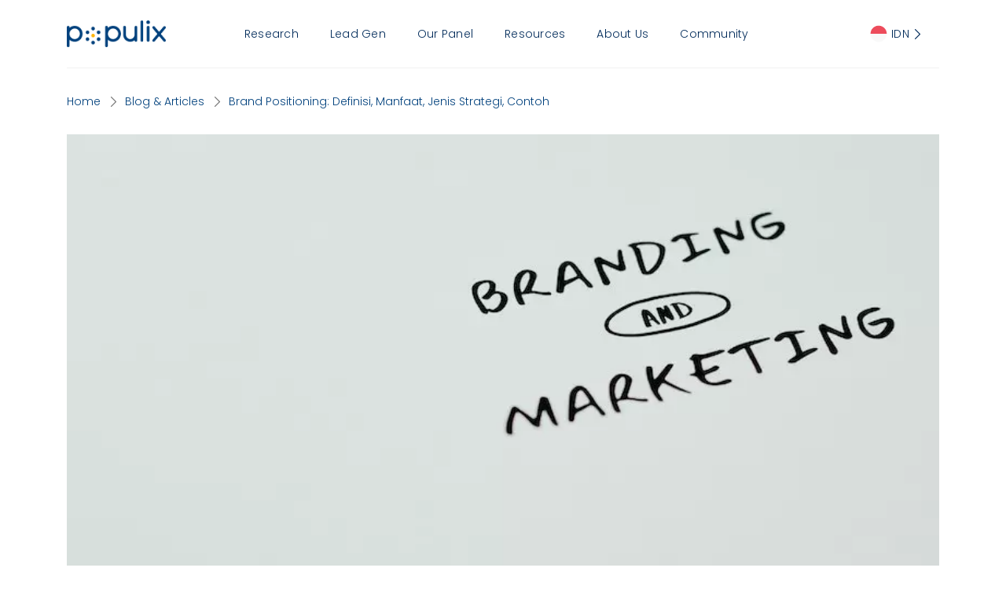

--- FILE ---
content_type: text/html; charset=UTF-8
request_url: https://info.populix.co/articles/brand-positioning-adalah/
body_size: 18037
content:

<!DOCTYPE html>
<html dir="ltr" lang="id-ID" prefix="og: https://ogp.me/ns#">

<head>
	<meta charset="UTF-8">
	<meta http-equiv="X-UA-Compatible" content="IE=edge">
	<meta http-equiv="Content-type" content="text/html; charset=UTF-8">
	<meta name="viewport" content="width=device-width, initial-scale=1.0">
		<link rel="stylesheet" media="print" onload="this.onload=null;this.media='all';" id="ao_optimized_gfonts" href="https://fonts.googleapis.com/css?family=Poppins:200,300,400,500,600,700&amp;display=swap"><link rel="icon" type="image/png" sizes="16x16"
		href="https://info.populix.co/articles/wp-content/uploads/2022/05/559120DD-F459-4E43-94EC-67717B34D665.png">
		<title>Brand Positioning Adalah: Definisi, Manfaat, Strategi, Contoh</title>
	<style>
		.alert2 {
			font-size: 14px;
			line-height: 1.3333333333;
			border: 1px solid #ddd;
			border-radius: 0;
			padding: 10px 14px;
			display: -ms-flexbox;
			display: flex;
			-ms-flex-direction: row;
			flex-direction: row;
			-ms-flex-align: center;
			align-items: center;
			margin-top: 20px
		}
	
		.alert2 > i {
			margin-right: 10px;
			font-size: 16px
		}
		
		.alert2 > i,
		.alert2 > span {
			-ms-flex: 0 1 auto;
			flex: 0 1 auto
		}
	
		.alert2 > span {
			font-style: italic
		}
		
		.alert-success2 {
			color: #00786A;
			border-color: rgba(0, 120, 106, 0.3);
			background-color: rgba(0, 120, 106, 0.1)
		}
		
		.alert-danger2 {
			color: #b20501;
			border-color: rgba(223, 71, 60, 0.3);
			background-color: rgba(223, 71, 60, 0.1)
		}

		.wpcf7 form .wpcf7-response-output {
			color: rgba(255,255,255,0.7);
			margin: 1em 0.5em !important;
			padding: 0.2em 0.5em !important;
		}

		@media (max-height: 767px) and (min-width:767px) {
			.above-the-fold .above-the-fold__box,
			.above-the-fold .above-the-fold__box .title {
				width: 1000px !important;
			}
		}
		
		.poplite-atf__logo .logo>img {
			height: auto !important;
		}
		
		@media (max-width: 767.98px) {
			.poplite-atf__logo .logo>img {
				height: auto !important;
			}
		}
	</style>
	
		<!-- All in One SEO 4.5.2.1 - aioseo.com -->
		<meta name="description" content="Brand positioning adalah upaya perusahaan untuk memosisikan brand di benak para konsumennya. Intip jenis strategi brand positioning di sini!" />
		<meta name="robots" content="max-image-preview:large" />
		<link rel="canonical" href="https://info.populix.co/articles/brand-positioning-adalah/" />
		<meta name="generator" content="All in One SEO (AIOSEO) 4.5.2.1" />
		<meta property="og:locale" content="id_ID" />
		<meta property="og:site_name" content="Populix | Platform Analisis Riset Pasar dan Survei Online Berbayar" />
		<meta property="og:type" content="article" />
		<meta property="og:title" content="Brand Positioning Adalah: Definisi, Manfaat, Strategi, Contoh" />
		<meta property="og:description" content="Brand positioning adalah upaya perusahaan untuk memosisikan brand di benak para konsumennya. Intip jenis strategi brand positioning di sini!" />
		<meta property="og:url" content="https://info.populix.co/articles/brand-positioning-adalah/" />
		<meta property="og:image" content="https://info.populix.co/articles/wp-content/uploads/2022/04/brand-positioning-adalah.webp" />
		<meta property="og:image:secure_url" content="https://info.populix.co/articles/wp-content/uploads/2022/04/brand-positioning-adalah.webp" />
		<meta property="og:image:width" content="800" />
		<meta property="og:image:height" content="533" />
		<meta property="article:published_time" content="2024-06-14T04:36:52+00:00" />
		<meta property="article:modified_time" content="2025-04-08T09:17:24+00:00" />
		<meta name="twitter:card" content="summary" />
		<meta name="twitter:title" content="Brand Positioning Adalah: Definisi, Manfaat, Strategi, Contoh" />
		<meta name="twitter:description" content="Brand positioning adalah upaya perusahaan untuk memosisikan brand di benak para konsumennya. Intip jenis strategi brand positioning di sini!" />
		<meta name="twitter:image" content="https://info.populix.co/articles/wp-content/uploads/2022/04/brand-positioning-adalah.webp" />
		<script type="application/ld+json" class="aioseo-schema">
			{"@context":"https:\/\/schema.org","@graph":[{"@type":"BlogPosting","@id":"https:\/\/info.populix.co\/articles\/brand-positioning-adalah\/#blogposting","name":"Brand Positioning Adalah: Definisi, Manfaat, Strategi, Contoh","headline":"Brand Positioning: Definisi, Manfaat, Jenis Strategi, Contoh","author":{"@id":"https:\/\/info.populix.co\/articles\/author\/admin_populix\/#author"},"publisher":{"@id":"https:\/\/info.populix.co\/articles\/#organization"},"image":{"@type":"ImageObject","url":"https:\/\/info.populix.co\/articles\/wp-content\/uploads\/2022\/04\/brand-positioning-adalah.webp","width":800,"height":533,"caption":"brand positioning"},"datePublished":"2024-06-14T04:36:52+00:00","dateModified":"2025-04-08T09:17:24+00:00","inLanguage":"id-ID","mainEntityOfPage":{"@id":"https:\/\/info.populix.co\/articles\/brand-positioning-adalah\/#webpage"},"isPartOf":{"@id":"https:\/\/info.populix.co\/articles\/brand-positioning-adalah\/#webpage"},"articleSection":"Bisnis, bisnis, IDN"},{"@type":"BreadcrumbList","@id":"https:\/\/info.populix.co\/articles\/brand-positioning-adalah\/#breadcrumblist","itemListElement":[{"@type":"ListItem","@id":"https:\/\/info.populix.co\/articles\/#listItem","position":1,"name":"Beranda","item":"https:\/\/info.populix.co\/articles\/","nextItem":"https:\/\/info.populix.co\/articles\/brand-positioning-adalah\/#listItem"},{"@type":"ListItem","@id":"https:\/\/info.populix.co\/articles\/brand-positioning-adalah\/#listItem","position":2,"name":"Brand Positioning: Definisi, Manfaat, Jenis Strategi, Contoh","previousItem":"https:\/\/info.populix.co\/articles\/#listItem"}]},{"@type":"Organization","@id":"https:\/\/info.populix.co\/articles\/#organization","name":"POPULIX","url":"https:\/\/info.populix.co\/articles\/"},{"@type":"Person","@id":"https:\/\/info.populix.co\/articles\/author\/admin_populix\/#author","url":"https:\/\/info.populix.co\/articles\/author\/admin_populix\/","name":"Populix","image":{"@type":"ImageObject","@id":"https:\/\/info.populix.co\/articles\/brand-positioning-adalah\/#authorImage","url":"https:\/\/info.populix.co\/articles\/wp-content\/uploads\/2022\/02\/guru.png","width":96,"height":96,"caption":"Populix"}},{"@type":"WebPage","@id":"https:\/\/info.populix.co\/articles\/brand-positioning-adalah\/#webpage","url":"https:\/\/info.populix.co\/articles\/brand-positioning-adalah\/","name":"Brand Positioning Adalah: Definisi, Manfaat, Strategi, Contoh","description":"Brand positioning adalah upaya perusahaan untuk memosisikan brand di benak para konsumennya. Intip jenis strategi brand positioning di sini!","inLanguage":"id-ID","isPartOf":{"@id":"https:\/\/info.populix.co\/articles\/#website"},"breadcrumb":{"@id":"https:\/\/info.populix.co\/articles\/brand-positioning-adalah\/#breadcrumblist"},"author":{"@id":"https:\/\/info.populix.co\/articles\/author\/admin_populix\/#author"},"creator":{"@id":"https:\/\/info.populix.co\/articles\/author\/admin_populix\/#author"},"image":{"@type":"ImageObject","url":"https:\/\/info.populix.co\/articles\/wp-content\/uploads\/2022\/04\/brand-positioning-adalah.webp","@id":"https:\/\/info.populix.co\/articles\/brand-positioning-adalah\/#mainImage","width":800,"height":533,"caption":"brand positioning"},"primaryImageOfPage":{"@id":"https:\/\/info.populix.co\/articles\/brand-positioning-adalah\/#mainImage"},"datePublished":"2024-06-14T04:36:52+00:00","dateModified":"2025-04-08T09:17:24+00:00"},{"@type":"WebSite","@id":"https:\/\/info.populix.co\/articles\/#website","url":"https:\/\/info.populix.co\/articles\/","name":"Populix","description":"Platform Analisis Riset Pasar dan Survei Online Berbayar","inLanguage":"id-ID","publisher":{"@id":"https:\/\/info.populix.co\/articles\/#organization"}}]}
		</script>
		<!-- All in One SEO -->

<link rel='dns-prefetch' href='//info.populix.co' />
<link rel='dns-prefetch' href='//www.googletagmanager.com' />
<link href='https://fonts.gstatic.com' crossorigin='anonymous' rel='preconnect' />
<link rel="alternate" type="application/rss+xml" title="Populix &raquo; Brand Positioning: Definisi, Manfaat, Jenis Strategi, Contoh Umpan Komentar" href="https://info.populix.co/articles/brand-positioning-adalah/feed/" />
<link rel="alternate" title="oEmbed (JSON)" type="application/json+oembed" href="https://info.populix.co/articles/wp-json/oembed/1.0/embed?url=https%3A%2F%2Finfo.populix.co%2Farticles%2Fbrand-positioning-adalah%2F" />
<link rel="alternate" title="oEmbed (XML)" type="text/xml+oembed" href="https://info.populix.co/articles/wp-json/oembed/1.0/embed?url=https%3A%2F%2Finfo.populix.co%2Farticles%2Fbrand-positioning-adalah%2F&#038;format=xml" />
<style id='wp-img-auto-sizes-contain-inline-css'>
img:is([sizes=auto i],[sizes^="auto," i]){contain-intrinsic-size:3000px 1500px}
/*# sourceURL=wp-img-auto-sizes-contain-inline-css */
</style>
<link rel='stylesheet' id='wp-block-library-css' href='https://info.populix.co/articles/wp-includes/css/dist/block-library/style.min.css?ver=6.9' media='all' />
<style id='wp-block-heading-inline-css'>
h1:where(.wp-block-heading).has-background,h2:where(.wp-block-heading).has-background,h3:where(.wp-block-heading).has-background,h4:where(.wp-block-heading).has-background,h5:where(.wp-block-heading).has-background,h6:where(.wp-block-heading).has-background{padding:1.25em 2.375em}h1.has-text-align-left[style*=writing-mode]:where([style*=vertical-lr]),h1.has-text-align-right[style*=writing-mode]:where([style*=vertical-rl]),h2.has-text-align-left[style*=writing-mode]:where([style*=vertical-lr]),h2.has-text-align-right[style*=writing-mode]:where([style*=vertical-rl]),h3.has-text-align-left[style*=writing-mode]:where([style*=vertical-lr]),h3.has-text-align-right[style*=writing-mode]:where([style*=vertical-rl]),h4.has-text-align-left[style*=writing-mode]:where([style*=vertical-lr]),h4.has-text-align-right[style*=writing-mode]:where([style*=vertical-rl]),h5.has-text-align-left[style*=writing-mode]:where([style*=vertical-lr]),h5.has-text-align-right[style*=writing-mode]:where([style*=vertical-rl]),h6.has-text-align-left[style*=writing-mode]:where([style*=vertical-lr]),h6.has-text-align-right[style*=writing-mode]:where([style*=vertical-rl]){rotate:180deg}
/*# sourceURL=https://info.populix.co/articles/wp-includes/blocks/heading/style.min.css */
</style>
<style id='wp-block-image-inline-css'>
.wp-block-image>a,.wp-block-image>figure>a{display:inline-block}.wp-block-image img{box-sizing:border-box;height:auto;max-width:100%;vertical-align:bottom}@media not (prefers-reduced-motion){.wp-block-image img.hide{visibility:hidden}.wp-block-image img.show{animation:show-content-image .4s}}.wp-block-image[style*=border-radius] img,.wp-block-image[style*=border-radius]>a{border-radius:inherit}.wp-block-image.has-custom-border img{box-sizing:border-box}.wp-block-image.aligncenter{text-align:center}.wp-block-image.alignfull>a,.wp-block-image.alignwide>a{width:100%}.wp-block-image.alignfull img,.wp-block-image.alignwide img{height:auto;width:100%}.wp-block-image .aligncenter,.wp-block-image .alignleft,.wp-block-image .alignright,.wp-block-image.aligncenter,.wp-block-image.alignleft,.wp-block-image.alignright{display:table}.wp-block-image .aligncenter>figcaption,.wp-block-image .alignleft>figcaption,.wp-block-image .alignright>figcaption,.wp-block-image.aligncenter>figcaption,.wp-block-image.alignleft>figcaption,.wp-block-image.alignright>figcaption{caption-side:bottom;display:table-caption}.wp-block-image .alignleft{float:left;margin:.5em 1em .5em 0}.wp-block-image .alignright{float:right;margin:.5em 0 .5em 1em}.wp-block-image .aligncenter{margin-left:auto;margin-right:auto}.wp-block-image :where(figcaption){margin-bottom:1em;margin-top:.5em}.wp-block-image.is-style-circle-mask img{border-radius:9999px}@supports ((-webkit-mask-image:none) or (mask-image:none)) or (-webkit-mask-image:none){.wp-block-image.is-style-circle-mask img{border-radius:0;-webkit-mask-image:url('data:image/svg+xml;utf8,<svg viewBox="0 0 100 100" xmlns="http://www.w3.org/2000/svg"><circle cx="50" cy="50" r="50"/></svg>');mask-image:url('data:image/svg+xml;utf8,<svg viewBox="0 0 100 100" xmlns="http://www.w3.org/2000/svg"><circle cx="50" cy="50" r="50"/></svg>');mask-mode:alpha;-webkit-mask-position:center;mask-position:center;-webkit-mask-repeat:no-repeat;mask-repeat:no-repeat;-webkit-mask-size:contain;mask-size:contain}}:root :where(.wp-block-image.is-style-rounded img,.wp-block-image .is-style-rounded img){border-radius:9999px}.wp-block-image figure{margin:0}.wp-lightbox-container{display:flex;flex-direction:column;position:relative}.wp-lightbox-container img{cursor:zoom-in}.wp-lightbox-container img:hover+button{opacity:1}.wp-lightbox-container button{align-items:center;backdrop-filter:blur(16px) saturate(180%);background-color:#5a5a5a40;border:none;border-radius:4px;cursor:zoom-in;display:flex;height:20px;justify-content:center;opacity:0;padding:0;position:absolute;right:16px;text-align:center;top:16px;width:20px;z-index:100}@media not (prefers-reduced-motion){.wp-lightbox-container button{transition:opacity .2s ease}}.wp-lightbox-container button:focus-visible{outline:3px auto #5a5a5a40;outline:3px auto -webkit-focus-ring-color;outline-offset:3px}.wp-lightbox-container button:hover{cursor:pointer;opacity:1}.wp-lightbox-container button:focus{opacity:1}.wp-lightbox-container button:focus,.wp-lightbox-container button:hover,.wp-lightbox-container button:not(:hover):not(:active):not(.has-background){background-color:#5a5a5a40;border:none}.wp-lightbox-overlay{box-sizing:border-box;cursor:zoom-out;height:100vh;left:0;overflow:hidden;position:fixed;top:0;visibility:hidden;width:100%;z-index:100000}.wp-lightbox-overlay .close-button{align-items:center;cursor:pointer;display:flex;justify-content:center;min-height:40px;min-width:40px;padding:0;position:absolute;right:calc(env(safe-area-inset-right) + 16px);top:calc(env(safe-area-inset-top) + 16px);z-index:5000000}.wp-lightbox-overlay .close-button:focus,.wp-lightbox-overlay .close-button:hover,.wp-lightbox-overlay .close-button:not(:hover):not(:active):not(.has-background){background:none;border:none}.wp-lightbox-overlay .lightbox-image-container{height:var(--wp--lightbox-container-height);left:50%;overflow:hidden;position:absolute;top:50%;transform:translate(-50%,-50%);transform-origin:top left;width:var(--wp--lightbox-container-width);z-index:9999999999}.wp-lightbox-overlay .wp-block-image{align-items:center;box-sizing:border-box;display:flex;height:100%;justify-content:center;margin:0;position:relative;transform-origin:0 0;width:100%;z-index:3000000}.wp-lightbox-overlay .wp-block-image img{height:var(--wp--lightbox-image-height);min-height:var(--wp--lightbox-image-height);min-width:var(--wp--lightbox-image-width);width:var(--wp--lightbox-image-width)}.wp-lightbox-overlay .wp-block-image figcaption{display:none}.wp-lightbox-overlay button{background:none;border:none}.wp-lightbox-overlay .scrim{background-color:#fff;height:100%;opacity:.9;position:absolute;width:100%;z-index:2000000}.wp-lightbox-overlay.active{visibility:visible}@media not (prefers-reduced-motion){.wp-lightbox-overlay.active{animation:turn-on-visibility .25s both}.wp-lightbox-overlay.active img{animation:turn-on-visibility .35s both}.wp-lightbox-overlay.show-closing-animation:not(.active){animation:turn-off-visibility .35s both}.wp-lightbox-overlay.show-closing-animation:not(.active) img{animation:turn-off-visibility .25s both}.wp-lightbox-overlay.zoom.active{animation:none;opacity:1;visibility:visible}.wp-lightbox-overlay.zoom.active .lightbox-image-container{animation:lightbox-zoom-in .4s}.wp-lightbox-overlay.zoom.active .lightbox-image-container img{animation:none}.wp-lightbox-overlay.zoom.active .scrim{animation:turn-on-visibility .4s forwards}.wp-lightbox-overlay.zoom.show-closing-animation:not(.active){animation:none}.wp-lightbox-overlay.zoom.show-closing-animation:not(.active) .lightbox-image-container{animation:lightbox-zoom-out .4s}.wp-lightbox-overlay.zoom.show-closing-animation:not(.active) .lightbox-image-container img{animation:none}.wp-lightbox-overlay.zoom.show-closing-animation:not(.active) .scrim{animation:turn-off-visibility .4s forwards}}@keyframes show-content-image{0%{visibility:hidden}99%{visibility:hidden}to{visibility:visible}}@keyframes turn-on-visibility{0%{opacity:0}to{opacity:1}}@keyframes turn-off-visibility{0%{opacity:1;visibility:visible}99%{opacity:0;visibility:visible}to{opacity:0;visibility:hidden}}@keyframes lightbox-zoom-in{0%{transform:translate(calc((-100vw + var(--wp--lightbox-scrollbar-width))/2 + var(--wp--lightbox-initial-left-position)),calc(-50vh + var(--wp--lightbox-initial-top-position))) scale(var(--wp--lightbox-scale))}to{transform:translate(-50%,-50%) scale(1)}}@keyframes lightbox-zoom-out{0%{transform:translate(-50%,-50%) scale(1);visibility:visible}99%{visibility:visible}to{transform:translate(calc((-100vw + var(--wp--lightbox-scrollbar-width))/2 + var(--wp--lightbox-initial-left-position)),calc(-50vh + var(--wp--lightbox-initial-top-position))) scale(var(--wp--lightbox-scale));visibility:hidden}}
/*# sourceURL=https://info.populix.co/articles/wp-includes/blocks/image/style.min.css */
</style>
<style id='wp-block-list-inline-css'>
ol,ul{box-sizing:border-box}:root :where(.wp-block-list.has-background){padding:1.25em 2.375em}
/*# sourceURL=https://info.populix.co/articles/wp-includes/blocks/list/style.min.css */
</style>
<style id='wp-block-paragraph-inline-css'>
.is-small-text{font-size:.875em}.is-regular-text{font-size:1em}.is-large-text{font-size:2.25em}.is-larger-text{font-size:3em}.has-drop-cap:not(:focus):first-letter{float:left;font-size:8.4em;font-style:normal;font-weight:100;line-height:.68;margin:.05em .1em 0 0;text-transform:uppercase}body.rtl .has-drop-cap:not(:focus):first-letter{float:none;margin-left:.1em}p.has-drop-cap.has-background{overflow:hidden}:root :where(p.has-background){padding:1.25em 2.375em}:where(p.has-text-color:not(.has-link-color)) a{color:inherit}p.has-text-align-left[style*="writing-mode:vertical-lr"],p.has-text-align-right[style*="writing-mode:vertical-rl"]{rotate:180deg}
/*# sourceURL=https://info.populix.co/articles/wp-includes/blocks/paragraph/style.min.css */
</style>
<style id='global-styles-inline-css'>
:root{--wp--preset--aspect-ratio--square: 1;--wp--preset--aspect-ratio--4-3: 4/3;--wp--preset--aspect-ratio--3-4: 3/4;--wp--preset--aspect-ratio--3-2: 3/2;--wp--preset--aspect-ratio--2-3: 2/3;--wp--preset--aspect-ratio--16-9: 16/9;--wp--preset--aspect-ratio--9-16: 9/16;--wp--preset--color--black: #000000;--wp--preset--color--cyan-bluish-gray: #abb8c3;--wp--preset--color--white: #ffffff;--wp--preset--color--pale-pink: #f78da7;--wp--preset--color--vivid-red: #cf2e2e;--wp--preset--color--luminous-vivid-orange: #ff6900;--wp--preset--color--luminous-vivid-amber: #fcb900;--wp--preset--color--light-green-cyan: #7bdcb5;--wp--preset--color--vivid-green-cyan: #00d084;--wp--preset--color--pale-cyan-blue: #8ed1fc;--wp--preset--color--vivid-cyan-blue: #0693e3;--wp--preset--color--vivid-purple: #9b51e0;--wp--preset--gradient--vivid-cyan-blue-to-vivid-purple: linear-gradient(135deg,rgb(6,147,227) 0%,rgb(155,81,224) 100%);--wp--preset--gradient--light-green-cyan-to-vivid-green-cyan: linear-gradient(135deg,rgb(122,220,180) 0%,rgb(0,208,130) 100%);--wp--preset--gradient--luminous-vivid-amber-to-luminous-vivid-orange: linear-gradient(135deg,rgb(252,185,0) 0%,rgb(255,105,0) 100%);--wp--preset--gradient--luminous-vivid-orange-to-vivid-red: linear-gradient(135deg,rgb(255,105,0) 0%,rgb(207,46,46) 100%);--wp--preset--gradient--very-light-gray-to-cyan-bluish-gray: linear-gradient(135deg,rgb(238,238,238) 0%,rgb(169,184,195) 100%);--wp--preset--gradient--cool-to-warm-spectrum: linear-gradient(135deg,rgb(74,234,220) 0%,rgb(151,120,209) 20%,rgb(207,42,186) 40%,rgb(238,44,130) 60%,rgb(251,105,98) 80%,rgb(254,248,76) 100%);--wp--preset--gradient--blush-light-purple: linear-gradient(135deg,rgb(255,206,236) 0%,rgb(152,150,240) 100%);--wp--preset--gradient--blush-bordeaux: linear-gradient(135deg,rgb(254,205,165) 0%,rgb(254,45,45) 50%,rgb(107,0,62) 100%);--wp--preset--gradient--luminous-dusk: linear-gradient(135deg,rgb(255,203,112) 0%,rgb(199,81,192) 50%,rgb(65,88,208) 100%);--wp--preset--gradient--pale-ocean: linear-gradient(135deg,rgb(255,245,203) 0%,rgb(182,227,212) 50%,rgb(51,167,181) 100%);--wp--preset--gradient--electric-grass: linear-gradient(135deg,rgb(202,248,128) 0%,rgb(113,206,126) 100%);--wp--preset--gradient--midnight: linear-gradient(135deg,rgb(2,3,129) 0%,rgb(40,116,252) 100%);--wp--preset--font-size--small: 13px;--wp--preset--font-size--medium: 20px;--wp--preset--font-size--large: 36px;--wp--preset--font-size--x-large: 42px;--wp--preset--spacing--20: 0.44rem;--wp--preset--spacing--30: 0.67rem;--wp--preset--spacing--40: 1rem;--wp--preset--spacing--50: 1.5rem;--wp--preset--spacing--60: 2.25rem;--wp--preset--spacing--70: 3.38rem;--wp--preset--spacing--80: 5.06rem;--wp--preset--shadow--natural: 6px 6px 9px rgba(0, 0, 0, 0.2);--wp--preset--shadow--deep: 12px 12px 50px rgba(0, 0, 0, 0.4);--wp--preset--shadow--sharp: 6px 6px 0px rgba(0, 0, 0, 0.2);--wp--preset--shadow--outlined: 6px 6px 0px -3px rgb(255, 255, 255), 6px 6px rgb(0, 0, 0);--wp--preset--shadow--crisp: 6px 6px 0px rgb(0, 0, 0);}:where(.is-layout-flex){gap: 0.5em;}:where(.is-layout-grid){gap: 0.5em;}body .is-layout-flex{display: flex;}.is-layout-flex{flex-wrap: wrap;align-items: center;}.is-layout-flex > :is(*, div){margin: 0;}body .is-layout-grid{display: grid;}.is-layout-grid > :is(*, div){margin: 0;}:where(.wp-block-columns.is-layout-flex){gap: 2em;}:where(.wp-block-columns.is-layout-grid){gap: 2em;}:where(.wp-block-post-template.is-layout-flex){gap: 1.25em;}:where(.wp-block-post-template.is-layout-grid){gap: 1.25em;}.has-black-color{color: var(--wp--preset--color--black) !important;}.has-cyan-bluish-gray-color{color: var(--wp--preset--color--cyan-bluish-gray) !important;}.has-white-color{color: var(--wp--preset--color--white) !important;}.has-pale-pink-color{color: var(--wp--preset--color--pale-pink) !important;}.has-vivid-red-color{color: var(--wp--preset--color--vivid-red) !important;}.has-luminous-vivid-orange-color{color: var(--wp--preset--color--luminous-vivid-orange) !important;}.has-luminous-vivid-amber-color{color: var(--wp--preset--color--luminous-vivid-amber) !important;}.has-light-green-cyan-color{color: var(--wp--preset--color--light-green-cyan) !important;}.has-vivid-green-cyan-color{color: var(--wp--preset--color--vivid-green-cyan) !important;}.has-pale-cyan-blue-color{color: var(--wp--preset--color--pale-cyan-blue) !important;}.has-vivid-cyan-blue-color{color: var(--wp--preset--color--vivid-cyan-blue) !important;}.has-vivid-purple-color{color: var(--wp--preset--color--vivid-purple) !important;}.has-black-background-color{background-color: var(--wp--preset--color--black) !important;}.has-cyan-bluish-gray-background-color{background-color: var(--wp--preset--color--cyan-bluish-gray) !important;}.has-white-background-color{background-color: var(--wp--preset--color--white) !important;}.has-pale-pink-background-color{background-color: var(--wp--preset--color--pale-pink) !important;}.has-vivid-red-background-color{background-color: var(--wp--preset--color--vivid-red) !important;}.has-luminous-vivid-orange-background-color{background-color: var(--wp--preset--color--luminous-vivid-orange) !important;}.has-luminous-vivid-amber-background-color{background-color: var(--wp--preset--color--luminous-vivid-amber) !important;}.has-light-green-cyan-background-color{background-color: var(--wp--preset--color--light-green-cyan) !important;}.has-vivid-green-cyan-background-color{background-color: var(--wp--preset--color--vivid-green-cyan) !important;}.has-pale-cyan-blue-background-color{background-color: var(--wp--preset--color--pale-cyan-blue) !important;}.has-vivid-cyan-blue-background-color{background-color: var(--wp--preset--color--vivid-cyan-blue) !important;}.has-vivid-purple-background-color{background-color: var(--wp--preset--color--vivid-purple) !important;}.has-black-border-color{border-color: var(--wp--preset--color--black) !important;}.has-cyan-bluish-gray-border-color{border-color: var(--wp--preset--color--cyan-bluish-gray) !important;}.has-white-border-color{border-color: var(--wp--preset--color--white) !important;}.has-pale-pink-border-color{border-color: var(--wp--preset--color--pale-pink) !important;}.has-vivid-red-border-color{border-color: var(--wp--preset--color--vivid-red) !important;}.has-luminous-vivid-orange-border-color{border-color: var(--wp--preset--color--luminous-vivid-orange) !important;}.has-luminous-vivid-amber-border-color{border-color: var(--wp--preset--color--luminous-vivid-amber) !important;}.has-light-green-cyan-border-color{border-color: var(--wp--preset--color--light-green-cyan) !important;}.has-vivid-green-cyan-border-color{border-color: var(--wp--preset--color--vivid-green-cyan) !important;}.has-pale-cyan-blue-border-color{border-color: var(--wp--preset--color--pale-cyan-blue) !important;}.has-vivid-cyan-blue-border-color{border-color: var(--wp--preset--color--vivid-cyan-blue) !important;}.has-vivid-purple-border-color{border-color: var(--wp--preset--color--vivid-purple) !important;}.has-vivid-cyan-blue-to-vivid-purple-gradient-background{background: var(--wp--preset--gradient--vivid-cyan-blue-to-vivid-purple) !important;}.has-light-green-cyan-to-vivid-green-cyan-gradient-background{background: var(--wp--preset--gradient--light-green-cyan-to-vivid-green-cyan) !important;}.has-luminous-vivid-amber-to-luminous-vivid-orange-gradient-background{background: var(--wp--preset--gradient--luminous-vivid-amber-to-luminous-vivid-orange) !important;}.has-luminous-vivid-orange-to-vivid-red-gradient-background{background: var(--wp--preset--gradient--luminous-vivid-orange-to-vivid-red) !important;}.has-very-light-gray-to-cyan-bluish-gray-gradient-background{background: var(--wp--preset--gradient--very-light-gray-to-cyan-bluish-gray) !important;}.has-cool-to-warm-spectrum-gradient-background{background: var(--wp--preset--gradient--cool-to-warm-spectrum) !important;}.has-blush-light-purple-gradient-background{background: var(--wp--preset--gradient--blush-light-purple) !important;}.has-blush-bordeaux-gradient-background{background: var(--wp--preset--gradient--blush-bordeaux) !important;}.has-luminous-dusk-gradient-background{background: var(--wp--preset--gradient--luminous-dusk) !important;}.has-pale-ocean-gradient-background{background: var(--wp--preset--gradient--pale-ocean) !important;}.has-electric-grass-gradient-background{background: var(--wp--preset--gradient--electric-grass) !important;}.has-midnight-gradient-background{background: var(--wp--preset--gradient--midnight) !important;}.has-small-font-size{font-size: var(--wp--preset--font-size--small) !important;}.has-medium-font-size{font-size: var(--wp--preset--font-size--medium) !important;}.has-large-font-size{font-size: var(--wp--preset--font-size--large) !important;}.has-x-large-font-size{font-size: var(--wp--preset--font-size--x-large) !important;}
/*# sourceURL=global-styles-inline-css */
</style>

<style id='classic-theme-styles-inline-css'>
/*! This file is auto-generated */
.wp-block-button__link{color:#fff;background-color:#32373c;border-radius:9999px;box-shadow:none;text-decoration:none;padding:calc(.667em + 2px) calc(1.333em + 2px);font-size:1.125em}.wp-block-file__button{background:#32373c;color:#fff;text-decoration:none}
/*# sourceURL=/wp-includes/css/classic-themes.min.css */
</style>
<link rel='stylesheet' id='contact-form-7-css' href='https://info.populix.co/articles/wp-content/cache/autoptimize/css/autoptimize_single_e6fae855021a88a0067fcc58121c594f.css?ver=5.6.3' media='all' />
<link rel='stylesheet' id='dashicons-css' href='https://info.populix.co/articles/wp-includes/css/dashicons.min.css?ver=6.9' media='all' />
<link rel='stylesheet' id='ppress-frontend-css' href='https://info.populix.co/articles/wp-content/plugins/wp-user-avatar/assets/css/frontend.min.css?ver=4.1.4' media='all' />
<link rel='stylesheet' id='ppress-flatpickr-css' href='https://info.populix.co/articles/wp-content/plugins/wp-user-avatar/assets/flatpickr/flatpickr.min.css?ver=4.1.4' media='all' />
<link rel='stylesheet' id='ppress-select2-css' href='https://info.populix.co/articles/wp-content/plugins/wp-user-avatar/assets/select2/select2.min.css?ver=6.9' media='all' />

<link rel='stylesheet' id='populix-main-css' href='https://info.populix.co/articles/wp-content/themes/populix/dist/css/main.min.css?ver=0.4.0' media='all' />
<link rel='stylesheet' id='populix-style-css' href='https://info.populix.co/articles/wp-content/cache/autoptimize/css/autoptimize_single_8e65994adbd07763094c90aacb612553.css?ver=0.4.0' media='all' />
<link rel='stylesheet' id='elementor-frontend-css' href='https://info.populix.co/articles/wp-content/plugins/elementor/assets/css/frontend-lite.min.css?ver=3.18.2' media='all' />
<link rel='stylesheet' id='eael-general-css' href='https://info.populix.co/articles/wp-content/plugins/essential-addons-for-elementor-lite/assets/front-end/css/view/general.min.css?ver=6.0.4' media='all' />
<script src="https://info.populix.co/articles/wp-includes/js/jquery/jquery.min.js?ver=3.7.1" id="jquery-core-js"></script>
<script src="https://info.populix.co/articles/wp-includes/js/jquery/jquery-migrate.min.js?ver=3.4.1" id="jquery-migrate-js"></script>
<script src="https://info.populix.co/articles/wp-content/plugins/wp-user-avatar/assets/flatpickr/flatpickr.min.js?ver=6.9" id="ppress-flatpickr-js"></script>
<script src="https://info.populix.co/articles/wp-content/plugins/wp-user-avatar/assets/select2/select2.min.js?ver=6.9" id="ppress-select2-js"></script>

<!-- Snippet Google Analytics telah ditambahkan oleh Site Kit -->
<script src="https://www.googletagmanager.com/gtag/js?id=GT-WP5QXJH" id="google_gtagjs-js" async></script>
<script id="google_gtagjs-js-after">
window.dataLayer = window.dataLayer || [];function gtag(){dataLayer.push(arguments);}
gtag('set', 'linker', {"domains":["info.populix.co"]} );
gtag("js", new Date());
gtag("set", "developer_id.dZTNiMT", true);
gtag("config", "GT-WP5QXJH");
//# sourceURL=google_gtagjs-js-after
</script>

<!-- Snippet Google Analytics penutup telah ditambahkan oleh Site Kit -->
<link rel="https://api.w.org/" href="https://info.populix.co/articles/wp-json/" /><link rel="alternate" title="JSON" type="application/json" href="https://info.populix.co/articles/wp-json/wp/v2/posts/2047" /><link rel="EditURI" type="application/rsd+xml" title="RSD" href="https://info.populix.co/articles/xmlrpc.php?rsd" />
<meta name="generator" content="WordPress 6.9" />
<link rel='shortlink' href='https://info.populix.co/articles/?p=2047' />
<meta name="generator" content="Site Kit by Google 1.111.1" /><!-- Twitter universal website tag code -->
<script>
!function(e,t,n,s,u,a){e.twq||(s=e.twq=function(){s.exe?s.exe.apply(s,arguments):s.queue.push(arguments);
},s.version='1.1',s.queue=[],u=t.createElement(n),u.async=!0,u.src='//static.ads-twitter.com/uwt.js',
a=t.getElementsByTagName(n)[0],a.parentNode.insertBefore(u,a))}(window,document,'script');
// Insert Twitter Pixel ID and Standard Event data below
twq('init','o904n');
twq('track','PageView');
</script>
<!-- End Twitter universal website tag code -->
		<script>
		(function(h,o,t,j,a,r){
			h.hj=h.hj||function(){(h.hj.q=h.hj.q||[]).push(arguments)};
			h._hjSettings={hjid:3055805,hjsv:5};
			a=o.getElementsByTagName('head')[0];
			r=o.createElement('script');r.async=1;
			r.src=t+h._hjSettings.hjid+j+h._hjSettings.hjsv;
			a.appendChild(r);
		})(window,document,'//static.hotjar.com/c/hotjar-','.js?sv=');
		</script>
		<meta name="google-site-verification" content="-VDMBjmMqwcTI0UkX4H2_lvNkFtNspyhspAbdE-BAjs">
<!-- Snippet Google AdSense telah ditambahkan oleh Site Kit -->
<meta name="google-adsense-platform-account" content="ca-host-pub-2644536267352236">
<meta name="google-adsense-platform-domain" content="sitekit.withgoogle.com">
<!-- Snippet Google AdSense penutup telah ditambahkan oleh Site Kit -->
<meta name="generator" content="Elementor 3.18.2; features: e_dom_optimization, e_optimized_assets_loading, e_optimized_css_loading, additional_custom_breakpoints, block_editor_assets_optimize, e_image_loading_optimization; settings: css_print_method-external, google_font-enabled, font_display-auto">

<!-- Snippet Google Tag Manager telah ditambahkan oleh Site Kit -->
<script>
			( function( w, d, s, l, i ) {
				w[l] = w[l] || [];
				w[l].push( {'gtm.start': new Date().getTime(), event: 'gtm.js'} );
				var f = d.getElementsByTagName( s )[0],
					j = d.createElement( s ), dl = l != 'dataLayer' ? '&l=' + l : '';
				j.async = true;
				j.src = 'https://www.googletagmanager.com/gtm.js?id=' + i + dl;
				f.parentNode.insertBefore( j, f );
			} )( window, document, 'script', 'dataLayer', 'GTM-T9D5PJK' );
			
</script>

<!-- Snippet Google Tag Manager penutup telah ditambahkan oleh Site Kit -->
<link rel="icon" href="https://info.populix.co/articles/wp-content/uploads/2022/05/cropped-559120DD-F459-4E43-94EC-67717B34D665-32x32.png" sizes="32x32" />
<link rel="icon" href="https://info.populix.co/articles/wp-content/uploads/2022/05/cropped-559120DD-F459-4E43-94EC-67717B34D665-192x192.png" sizes="192x192" />
<link rel="apple-touch-icon" href="https://info.populix.co/articles/wp-content/uploads/2022/05/cropped-559120DD-F459-4E43-94EC-67717B34D665-180x180.png" />
<meta name="msapplication-TileImage" content="https://info.populix.co/articles/wp-content/uploads/2022/05/cropped-559120DD-F459-4E43-94EC-67717B34D665-270x270.png" />
		<style id="wp-custom-css">
			.footer-subscribe__form .btn {
	width: 136px;
	margin-left: auto;
}

@media (max-width: 767px) {
.footer-subscribe__form .btn {
	width: 100%;
}
}


#menu-item-2498:after {
	content: "";
  font-family: "tonjoo-icon";
	transform: rotate(-90deg);
	transition: 0.3s;
	font-size: 50%;
}

#menu-item-2498:hover:after {
	transform: rotate(0deg);
	transition: 0.3s;
} 

#menu-item-2498 a {
padding-right: 5px;
}

.lang-switcher .menu-item>a .caret {
	transform: rotate(-90deg);
	transition: 0.3s;
}

.lang-switcher:hover .menu-item>a .caret {
	transform: rotate(0deg);
	transition: 0.3s;
}

.pricing__additional__css{
	margin-top: 30px;
}

.pricing__info__desc{
    font-size: 14px;
    line-height: 2.2857142857;
    font-weight: 400;
}		</style>
		</head>

<body>
	<div id="wrapper">
		<header id="main-header" class="main-header header-sticky">
			<div class="container">
				<div class="navbar-header">
					<div class="navbar-brand">
						<a href="https://info.populix.co">
<!-- 						<a href="https://info.populix.co/articles/"> -->
																								<img src="https://info.populix.co/articles/wp-content/themes/populix/dist/images/populix-logo-blue.png" alt="populix logo">
																					</a>
					</div>
					<!-- /.navbar-brand -->

					<div class="menu-wrapper" id="menu-wrapper">
						<ul id="menu-new-website-header-menu" class="main-menu"><li id="menu-item-37824" class="menu-item menu-item-type-custom menu-item-object-custom menu-item-has-children menu-item-37824"><a href="https://info.populix.co">Research</a>
<ul class="sub-menu">
	<li id="menu-item-37825" class="menu-item menu-item-type-custom menu-item-object-custom menu-item-37825"><a href="https://info.populix.co/product/research-service">Research Service</a></li>
	<li id="menu-item-37826" class="menu-item menu-item-type-custom menu-item-object-custom menu-item-37826"><a href="https://info.populix.co/product/consumer-trend-report">Consumer Trend Report</a></li>
	<li id="menu-item-37827" class="menu-item menu-item-type-custom menu-item-object-custom menu-item-37827"><a href="https://info.populix.co/product/poplite">PopSurvey by Populix</a></li>
	<li id="menu-item-37828" class="menu-item menu-item-type-custom menu-item-object-custom menu-item-37828"><a href="https://partnership.populix.co/">Partnership PopSurvey</a></li>
</ul>
</li>
<li id="menu-item-37829" class="menu-item menu-item-type-custom menu-item-object-custom menu-item-37829"><a href="https://info.populix.co/product/lead-generation">Lead Gen</a></li>
<li id="menu-item-37830" class="menu-item menu-item-type-custom menu-item-object-custom menu-item-37830"><a href="https://info.populix.co/panel">Our Panel</a></li>
<li id="menu-item-37831" class="menu-item menu-item-type-custom menu-item-object-custom menu-item-has-children menu-item-37831"><a href="https://info.populix.co">Resources</a>
<ul class="sub-menu">
	<li id="menu-item-37832" class="menu-item menu-item-type-custom menu-item-object-custom menu-item-home menu-item-37832"><a href="https://info.populix.co/articles">Blog &#038; Articles</a></li>
	<li id="menu-item-37833" class="menu-item menu-item-type-custom menu-item-object-custom menu-item-37833"><a href="https://info.populix.co/articles/faq">FAQ</a></li>
</ul>
</li>
<li id="menu-item-38360" class="menu-item menu-item-type-custom menu-item-object-custom menu-item-38360"><a href="https://info.populix.co/about-us">About Us</a></li>
<li id="menu-item-37834" class="menu-item menu-item-type-custom menu-item-object-custom menu-item-has-children menu-item-37834"><a href="https://info.populix.co">Community</a>
<ul class="sub-menu">
	<li id="menu-item-37835" class="menu-item menu-item-type-custom menu-item-object-custom menu-item-37835"><a href="https://t.me/BRBPopulix">Join Telegram Channel</a></li>
	<li id="menu-item-37836" class="menu-item menu-item-type-custom menu-item-object-custom menu-item-37836"><a href="http://bit.ly/FDPopulix">Join Telegram Group</a></li>
</ul>
</li>
</ul>
						<a href="https://researcher.populix.co/auth/register-poplite" class="btn btn-rounded btn-secondary">
							COBA POPLITE						</a>
						<a href="https://api.whatsapp.com/send?phone=6281221755951" class="btn btn-rounded btn-secondary btn-secondary-outline">
							BANTUAN						</a>
					</div>
					<!-- /.menu-wrapper -->

					<div class="lang-switcher">
													<ul class="main-menu">
								<li class="pll-parent-menu-item menu-item menu-item-type-custom menu-item-object-custom menu-item-has-children dropdown">
																														<a href="#pll_switcher">
																									<img src="https://info.populix.co/articles/wp-content/themes/populix/dist/images/id-flag.png" alt="ID">
																								IDN												<span class="caret"></span>
											</a>
																																															<ul role="menu" class="sub-menu">
																					<li class="lang-item lang-item-id lang-item-first menu-item">
												<a title="IDN" href="https://info.populix.co/articles/brand-positioning-adalah/" hreflang="id-ID" lang="id-ID">
																											<img src="https://info.populix.co/articles/wp-content/themes/populix/dist/images/id-flag.png" alt="ID">
																										IDN												</a>
											</li>
																					<li class="lang-item lang-item-id lang-item-first menu-item">
												<a title="ENG" href="https://info.populix.co/articles/en/articles-en/" hreflang="en-US" lang="en-US">
																											<img src="https://info.populix.co/articles/wp-content/themes/populix/dist/images/us-flag.png" alt="EN">
																										ENG												</a>
											</li>
																			</ul>
								</li>
							</ul>
											</div>
					
<!-- 					/.lang-switcher -->

<!-- 					<a href="https://researcher.populix.co/auth/register-poplite" class="btn btn-rounded btn-secondary">
						COBA POPLITE					</a>
					<a href="https://api.whatsapp.com/send?phone=6281221755951" class="btn btn-rounded btn-secondary btn-secondary-outline">
						BANTUAN					</a> -->

					<a href="#" class="toggle-menu">
						<span></span>
						<span></span>
						<span></span>
					</a>
				</div>
			</div>
		</header>

<div class="main-page single-blog">
	<div class="container">
		<ul class="breadcrumb">
			<li><a href="https://info.populix.co/articles/">Home</a></li>
			<li><a href="https://info.populix.co/articles/articles-id/">Blog &amp; Articles</a></li>
			<li><span>Brand Positioning: Definisi, Manfaat, Jenis Strategi, Contoh</span></li>
		</ul>

					<div class="single-blog__image">
				<img src="https://info.populix.co/articles/wp-content/uploads/2022/04/brand-positioning-adalah.webp" alt="Brand Positioning: Definisi, Manfaat, Jenis Strategi, Contoh">
			</div>
		
		<div class="single-blog__author">
			<img data-del="avatar" src='https://info.populix.co/articles/wp-content/uploads/2022/02/guru.png' class='avatar pp-user-avatar avatar-thumbnailwp-user-avatar wp-user-avatar-thumbnail photo ' width='150'/>			<div class="name">Populix</div>
		</div>
		<div class="row">
			<div class="col-lg-auto">
				<div class="single-blog__share open">
					<a href="#"><i class="tonjoo-share"></i> <i class="tonjoo-close"></i></a>
					<div class="social-media-list">
						<a href="https://www.facebook.com/sharer.php?u=https://info.populix.co/articles/brand-positioning-adalah/&#038;title=Brand%20Positioning:%20Definisi,%20Manfaat,%20Jenis%20Strategi,%20Contoh" target="_blank" class="social-media-item"><i class="tonjoo-facebook"></i></a>
						<a href="https://twitter.com/intent/tweet?text=Brand+Positioning%3A+Definisi%2C+Manfaat%2C+Jenis+Strategi%2C+Contoh+https://info.populix.co/articles/brand-positioning-adalah/" target="_blank" class="social-media-item"><i class="tonjoo-twitter"></i></a>
						<a href="https://www.linkedin.com/shareArticle?url=https://info.populix.co/articles/brand-positioning-adalah/&#038;title=Brand%20Positioning:%20Definisi,%20Manfaat,%20Jenis%20Strategi,%20Contoh" target="_blank" class="social-media-item"><i class="tonjoo-linkedin"></i></a>
						<!-- <a href="#" target="_blank" class="social-media-item"><i class="tonjoo-tiktok"></i></a>
						<a href="#" target="_blank" class="social-media-item"><i class="tonjoo-instagram"></i></a> -->
						<a href="//api.whatsapp.com/send?text=Brand+Positioning%3A+Definisi%2C+Manfaat%2C+Jenis+Strategi%2C+Contoh%20https://info.populix.co/articles/brand-positioning-adalah/" target="_blank" class="social-media-item"><i class="tonjoo-whatsapp"></i></a>
						<!-- <a href="#" target="_blank" class="social-media-item"><i class="tonjoo-youtube"></i></a> -->
						<a href="https://pinterest.com/pin/create/link/?url=https://info.populix.co/articles/brand-positioning-adalah/&#038;description=Brand%20Positioning:%20Definisi,%20Manfaat,%20Jenis%20Strategi,%20Contoh" target="_blank" class="social-media-item"><i class="tonjoo-pinterest"></i></a>
					</div>
				</div>
			</div>
			<div class="col-lg">
				<div class="single-blog__content">
					<h1 class="single-blog__title">Brand Positioning: Definisi, Manfaat, Jenis Strategi, Contoh</h1>
					<div class="single-blog__date">2 tahun yang lalu <span></span> 4 MENIT MEMBACA</div>
					<div class="content">
<p id="viewer-3lg4b"><em>Brand positioning </em>adalah <a href="https://info.populix.co/articles/cara-marketing-yang-baik/" target="_blank" rel="noopener" title=""><strong><u>strategi marketing</u></strong></a> bagi suatu perusahaan, hal ini berkaitan dengan bagaimana Anda menempatkan <em>brand</em> dalam kepala para konsumen yang pada akhirnya berpengaruh pada pandangan mereka terhadap perusahaan tersebut.</p>



<p id="viewer-3drms">Strategi ini perlu diterapkan oleh semua perusahaan untuk menaruh citra yang kuat terhadap <em>brand </em>mereka kepada para konsumen, sekaligus meningkatkan <em>revenue</em> perusahaan.</p>



<p id="viewer-3drms">Jadi, apa itu <em>brand positioning </em>sebenarnya? Yuk, simak pembahasannya di bawah ini.</p>



<h2 class="wp-block-heading" id="viewer-bjv5f"><strong>Pengertian Brand Positioning</strong></h2>



<figure class="wp-block-image size-full"><img fetchpriority="high" decoding="async" width="800" height="533" src="https://info.populix.co/articles/wp-content/uploads/2022/04/laptop-coworking-space.jpg" alt="brand positioning adalah" class="wp-image-41753" srcset="https://info.populix.co/articles/wp-content/uploads/2022/04/laptop-coworking-space.jpg 800w, https://info.populix.co/articles/wp-content/uploads/2022/04/laptop-coworking-space-300x200.jpg 300w, https://info.populix.co/articles/wp-content/uploads/2022/04/laptop-coworking-space-768x512.jpg 768w, https://info.populix.co/articles/wp-content/uploads/2022/04/laptop-coworking-space-200x133.jpg 200w" sizes="(max-width: 800px) 100vw, 800px" /><figcaption class="wp-element-caption">Source: Freepik</figcaption></figure>



<p id="viewer-9tf52">Pada dasarnya,<em> brand positioning</em> adalah upaya memosisikan <em>brand </em>atau perusahaan di benak para konsumen.</p>



<p id="viewer-9tf52">Strategi ini lebih dari pembuatan <em>tagline</em> atau logo. Namun, <em>brand positioning</em> sudah mencakup strategi untuk membedakan perusahaan Anda dengan yang lainnya.</p>



<p id="viewer-ffq3o"><em>Brand positioning </em>adalah strategi yang digunakan untuk menggambarkan sejauh mana <em>brand</em> Anda mampu memenuhi kebutuhan konsumen.</p>



<p id="viewer-ffq3o">Lebih dari itu, strategi ini juga turut berperan terhadap persepsi konsumen tentang keuntungan dan kredibilitasnya.</p>



<p id="viewer-9tuj0">Karena berkaitan dengan preferensi konsumen, strategi ini bisa dibilang cukup besar pengaruhnya pada <em>brand equity </em>dan <em>customer loyalty </em>berbasis konsumen. </p>



<p id="viewer-9tuj0">Adanya pembentukan asosiasi <em>brand</em> di benak konsumen akan membuat mereka memiliki persepsi tertentu. Hal tersebut secara tidak langsung bisa meningkatkan <em>brand awareness</em> perusahaan.</p>



<h2 class="wp-block-heading" id="viewer-5q3r"><strong>Manfaat Penerapan Brand Positioning</strong></h2>



<p id="viewer-1qg0l">Tujuan utama dari penerapan <em>brand positioning</em> adalah menggaet hati pelanggan agar mereka berkenan melirik <em>brand</em> Anda.</p>



<p id="viewer-1qg0l">Akan tetapi, dewasa ini peran <em>brand positioning </em>bagi sebuah perusahaan memiliki manfaat beragam. Apa saja itu? Berikut diantaranya.</p>



<ul class="wp-block-list">
<li>Mendorong loyalitas konsumen.</li>



<li>Meningkatkan semangat perusahaan untuk melakukan analisis kompetitor.</li>



<li>Sebagai wadah dalam menyaring aspirasi konsumen dan mengetahui kebutuhan mereka.</li>



<li>Melalui <em>brand positioning</em>, perusahaan dapat memastikan harga dan kualitas produk yang sesuai pasar.</li>
</ul>



<p><strong>Baca juga: <a href="https://info.populix.co/articles/brand-image-adalah">Apa itu Brand Image? Indikator dan Pentingnya bagi Usaha</a></strong></p>



<h2 class="wp-block-heading" id="viewer-1kpei"><strong>Jenis Strategi Brand Positioning</strong></h2>



<p id="viewer-60pk7">Strategi ini banyak digunakan oleh berbagai perusahaan untuk membangun suatu citra berbeda di mata konsumen, bila dibandingkan dengan <strong><a href="https://info.populix.co/articles/kompetitor-adalah/" target="_blank" rel="noopener" title="">kompetitor bisnis</a></strong>. Meski begitu, tidak semua penerapannya memiliki tujuan sama.</p>



<p id="viewer-1q586">Begitu pula dengan proses kerjanya, strategi ini memiliki beberapa jenis yang disesuaikan dengan kebutuhan perusahaan. </p>



<p id="viewer-1q586">Misalnya, perusahaan barang tentu mempunyai strategi berbeda dengan perusahaan jasa. Adapun jenis-jenisnya adalah sebagai berikut.</p>



<h3 class="wp-block-heading" id="viewer-48cna"><strong>1. Convenience-Based Positioning</strong></h3>



<p id="viewer-5sk1s">Jenis strategi yang sering kali diterapkan oleh perusahaan adalah <em>convenience-based positioning</em>.</p>



<p id="viewer-5sk1s">Strategi ini menonjolkan alasan produk atau layanan suatu perusahaan lebih nyaman dan patut menjadi pilihan dibandingkan dengan pesaingnya.</p>



<p id="viewer-1iadq">Rasa nyaman tersebut bisa didapatkan dari lokasi pembuatan barang, kemudahan dalam mengakses barang, efektivitas penggunaannya serta dukungan dari berbagai platform dan sebagainya.</p>



<p id="viewer-etmov">Bahkan, pada era modern ini, tampilan luar produk bisa menjadi indikator kenyamanan konsumen. </p>



<p id="viewer-etmov">Menempatkan citra produk yang paling nyaman akan membuat banyak konsumen tertarik. Sebab, tidak sedikit orang mengutamakan kenyamanan daripada hal lainnya.</p>



<h3 class="wp-block-heading" id="viewer-2kmdj"><strong>2. Quality-Based Positioning</strong></h3>



<p id="viewer-6rn21"><em>Quality-based positioning</em> adalah strategi yang diterapkan oleh perusahaan apabila ingin dipandang memiliki kualitas terbaik daripada kompetitornya. </p>



<p id="viewer-6rn21">Perusahaan ini ingin menekankan kualitas produk mereka meski dengan biaya premium atau lebih mahal.</p>



<p id="viewer-6each">Kualitas produk ini tergantung dari proses pembuatannya luar biasa, biaya fantastis, diproduksi dalam jumlah kecil, memiliki bahan berkualitas super serta adanya proses lanjutan yang membuat produk tersebut menjadi mahal.</p>



<p id="viewer-7d3u4">Pada sisi lain, kualitas layanan atau produk tersebut juga bisa ditunjukkan dari nilai ROI tinggi serta feedback positif dari konsumen. </p>



<p id="viewer-7d3u4">Perusahaan yang menerapkan strategi ini biasanya menyasar kalangan menengah atas karena harga jualnya cenderung mahal.</p>



<p><strong>Baca juga: <a href="https://info.populix.co/articles/brand-equity-adalah" target="_blank" rel="noopener" title="">Apa itu Brand Equity? Manfaat, Contoh, dan Cara Membangunnya</a></strong></p>



<h3 class="wp-block-heading" id="viewer-8n8h5"><strong>3. Price-Based Positioning</strong></h3>



<p id="viewer-cnjps"><em>Strategi price-based positioning</em> biasanya digunakan oleh perusahaan yang berani menawarkan produk dengan harga paling murah di pasaran. </p>



<p id="viewer-cnjps">Strategi ini tentu saja paling ampuh apabila perusahaan Anda ingin menyasar kalangan lebih luas.</p>



<p id="viewer-36jff">Pada dasarnya, tidak ada seseorang yang tidak tergiur dengan harga murah. Namun, bukan berarti perusahaan tersebut tidak perlu memperhatikan kualitas.</p>



<p id="viewer-36jff">Akan lebih baik jika Anda bisa menekan harga, tetapi tetap menjamin kualitas yang didapatkan konsumen.</p>



<p id="viewer-2vk37">Strategi ini banyak diterapkan oleh<em> brand-brand</em> lokal seperti<em> skincare</em>. Jika dibandingkan dengan <em>brand</em> luar negeri, <em>brand</em> lokal menawarkan harga lebih murah dengan bahan-bahan yang sama dengan <em>brand </em>luar negeri. Dengan begitu, konsumen akan makin tertarik untuk mencobanya.</p>



<h2 class="wp-block-heading" id="viewer-2jl67"><strong>Contoh Brand Positioning</strong></h2>



<p id="viewer-4d08i">Mudahnya, contoh <em>brand positioning</em> bisa Anda lihat pada perusahaan produk-produk mewah seperti LV, DIOR atau Gucci.</p>



<p id="viewer-4d08i">Meski menjual produk dengan harga fantastis, tetapi mereka mampu memosisikan <em>brand</em>-nya dengan kualitas tiada tanding.</p>



<p id="viewer-4d08i">Sehingga, target pasarnya tidak enggan untuk mengeluarkan gocek hingga ratusan juta rupiah dengan satu buah tas.</p>



<p id="viewer-d7uvj">Itulah informasi mengenai apa itu <em>brand positioning </em>dan peran pentingnya terhadap citra suatu perusahaan. Pada intinya, strategi ini memang dikenal jitu dalam meraih hati konsumen. Dengan menerapkannya, citra perusahaan Anda bisa lebih unggul dibanding kompetitor lainnya.</p>



<p id="viewer-d7db1">Jika perusahaan Anda ingin mengetahui bagaimana persepsi masyarakat terhadap <em>brand</em> yang membuat mereka nyaman atau brand dengan kualitas terbaik jangan ragu menghubungi kami dan cari tahu lebih lanjut mengenai layanan <strong><a href="https://info.populix.co/product/poplite?utm_source=blog&amp;utm_medium=article&amp;utm_campaign=brand-positioning-adalah&amp;utm_id=blog&amp;utm_term=brand-positioning-adalah&amp;utm_content=brand-positioning-adalah" target="_blank" rel="noopener" title="">PopSurvey (sebelumnya Poplite)</a> </strong>untuk mempermudah rencana bisnis Anda!</p>



<figure class="wp-block-image size-large"><a href="https://info.populix.co/product/poplite?utm_source=blog&amp;utm_medium=article&amp;utm_campaign=brand-positioning-adalah&amp;utm_id=blog&amp;utm_term=brand-positioning-adalah&amp;utm_content=brand-positioning-adalah" target="_blank" rel=" noreferrer noopener"><img decoding="async" width="1024" height="235" src="https://info.populix.co/articles/wp-content/uploads/2025/03/PopSurvey-Populix-2-1024x235.jpg" alt="PopSurvey Populix platform survei online" class="wp-image-45370" srcset="https://info.populix.co/articles/wp-content/uploads/2025/03/PopSurvey-Populix-2-1024x235.jpg 1024w, https://info.populix.co/articles/wp-content/uploads/2025/03/PopSurvey-Populix-2-300x69.jpg 300w, https://info.populix.co/articles/wp-content/uploads/2025/03/PopSurvey-Populix-2-768x176.jpg 768w, https://info.populix.co/articles/wp-content/uploads/2025/03/PopSurvey-Populix-2-1536x352.jpg 1536w, https://info.populix.co/articles/wp-content/uploads/2025/03/PopSurvey-Populix-2-200x46.jpg 200w, https://info.populix.co/articles/wp-content/uploads/2025/03/PopSurvey-Populix-2.jpg 1823w" sizes="(max-width: 1024px) 100vw, 1024px" /></a></figure>



<p><strong>Baca juga: <a href="https://info.populix.co/articles/brand-loyalty-adalah/">Brand Loyalty adalah Menjaga Komitmen Pelanggan, Ini Caranya</a></strong></p>
</div>

					<div class="single-blog__tag">
													<div class="tags">
								<div class="tags__label">Tags:</div>
								<div class="tags__list">
																			<a href="https://info.populix.co/articles/tag/bisnis/">	bisnis										</a>
																	</div>
							</div>
						
						<div class="likes">
							<div class="likes__label">Likes:</div>
							<div id="likes_icon" class="likes__icon" data-id="2047">
								<i class="tonjoo-love"></i> 
								<span>2</span>
							</div>
						</div>
					</div>

					<div class="single-blog__bottom-share">
						<div class="single-blog__bottom-share__title">
							Bagikan ini ke</div>
						<div class="social-media-list">
							<a href="https://www.facebook.com/sharer.php?u=https://info.populix.co/articles/brand-positioning-adalah/&#038;title=Brand%20Positioning:%20Definisi,%20Manfaat,%20Jenis%20Strategi,%20Contoh" target="_blank" class="social-media-item"><i class="tonjoo-facebook"></i></a>
							<a href="https://twitter.com/intent/tweet?text=Brand+Positioning%3A+Definisi%2C+Manfaat%2C+Jenis+Strategi%2C+Contoh+https://info.populix.co/articles/brand-positioning-adalah/" target="_blank" class="social-media-item"><i class="tonjoo-twitter"></i></a>
							<a href="https://www.linkedin.com/shareArticle?url=https://info.populix.co/articles/brand-positioning-adalah/&#038;title=Brand%20Positioning:%20Definisi,%20Manfaat,%20Jenis%20Strategi,%20Contoh" target="_blank" class="social-media-item"><i class="tonjoo-linkedin"></i></a>
							<!-- <a href="#" target="_blank" class="social-media-item"><i class="tonjoo-tiktok"></i></a>
							<a href="#" target="_blank" class="social-media-item"><i class="tonjoo-instagram"></i></a> -->
							<a href="//api.whatsapp.com/send?text=Brand+Positioning%3A+Definisi%2C+Manfaat%2C+Jenis+Strategi%2C+Contoh%20https://info.populix.co/articles/brand-positioning-adalah/" target="_blank" class="social-media-item"><i class="tonjoo-whatsapp"></i></a>
							<!-- <a href="#" target="_blank" class="social-media-item"><i class="tonjoo-youtube"></i></a> -->
							<a href="https://pinterest.com/pin/create/link/?url=https://info.populix.co/articles/brand-positioning-adalah/&#038;description=Brand%20Positioning:%20Definisi,%20Manfaat,%20Jenis%20Strategi,%20Contoh" target="_blank" class="social-media-item"><i class="tonjoo-pinterest"></i></a>
						</div>
						<div class="copylink">
							<div class="copylink__title">atau copy link ini</div>
							<div class="copylink__field">
								<input type="text" class="form-control" value="https://info.populix.co/articles/brand-positioning-adalah/" readonly>
								<button class="copylink__btn">SALIN</button>
							</div>
						</div>
					</div>

											<div class="single-blog__artikel">
							<div class="single-blog__artikel__title">Artikel Terkait</div>
															<div class="blog-item blog-item--horizontal">
									<div class="row">
										<div class="col-auto">
											<div class="blog-item__image">
												<a href="https://info.populix.co/articles/market-research-consultant/">
													<img src="https://info.populix.co/articles/wp-content/uploads/2025/05/businesswoman-give-presentation-dashboard-data-screen-harmony-office-300x200.jpg"
														alt="10 Fungsi dan Manfaat Market Research Consultant bagi Bisnis">
												</a>
											</div>
										</div>
										<div class="col">
											<div class="blog-item__desc">
																									<div class="blog-item__desc__category">
																													<a href="https://info.populix.co/articles/category/business/">
																Bisnis															</a>
																																										</div>
												
												<a href="https://info.populix.co/articles/market-research-consultant/" class="blog-item__desc__title">10 Fungsi dan Manfaat Market Research Consultant bagi Bisnis</a>
												<div class="blog-item__desc__excerpt">
													Kompetitifnya dunia bisnis membuat pemahaman terkait pasar dan konsumen bukan sekadar keunggulan tambahan, melainkan kebutuhan dasar perusahaan. Di sinilah peran market research consultant menjadi sangat penting! Konsultan riset pasar membantu bisnis dalam mengumpulkan, menganalisis, dan menginterpretasi data pasar untuk mengambil keputusan strategis yang tepat. Market research consultant tidak hanya memberikan wawasan, tetapi juga membantu perusahaan [&hellip;]												</div>
												<div class="blog-item__desc__author">
													<div class="author">
														<img data-del="avatar" src='https://info.populix.co/articles/wp-content/uploads/2023/04/Finna-Prima-Handayani-150x150.jpeg' class='avatar pp-user-avatar avatar-96wp-user-avatar wp-user-avatar-thumbnail author__image photo ' height='96' width='96'/>														<div class="author__name">
															<a href="https://info.populix.co/articles/author/finnaprima/" class="name">
																Finna Prima Handayani															</a>
															<div class="date">27 Mei 2025</div>
														</div>
													</div>
													<div class="icons">
														<div class="share">
															<a href="#"><i class="tonjoo-share"></i></a>

															<div class="social-media-list">
																<a href="https://www.facebook.com/sharer.php?u=https://info.populix.co/articles/market-research-consultant/&#038;title=10%20Fungsi%20dan%20Manfaat%20Market%20Research%20Consultant%20bagi%20Bisnis" target="_blank" class="social-media-item">
																	<i class="tonjoo-facebook"></i>
																</a>
																<a href="https://twitter.com/intent/tweet?text=10+Fungsi+dan+Manfaat+Market+Research+Consultant+bagi+Bisnis+https://info.populix.co/articles/market-research-consultant/" target="_blank" class="social-media-item">
																	<i class="tonjoo-twitter"></i>
																</a>
																<a href="https://www.linkedin.com/shareArticle?url=https://info.populix.co/articles/market-research-consultant/&#038;title=10%20Fungsi%20dan%20Manfaat%20Market%20Research%20Consultant%20bagi%20Bisnis" target="_blank" class="social-media-item">
																	<i class="tonjoo-linkedin"></i>
																</a>
																<!-- <a href="#" target="_blank" class="social-media-item">
																	<i class="tonjoo-tiktok"></i>
																</a>
																<a href="#" target="_blank" class="social-media-item">
																	<i class="tonjoo-instagram"></i>
																</a> -->
																<a href="//api.whatsapp.com/send?text=10+Fungsi+dan+Manfaat+Market+Research+Consultant+bagi+Bisnis%20https://info.populix.co/articles/market-research-consultant/" target="_blank" class="social-media-item">
																	<i class="tonjoo-whatsapp"></i>
																</a>
																<!-- <a href="#" target="_blank" class="social-media-item">
																	<i class="tonjoo-youtube"></i>
																</a> -->
																<a href="https://pinterest.com/pin/create/link/?url=https://info.populix.co/articles/market-research-consultant/&#038;description=10%20Fungsi%20dan%20Manfaat%20Market%20Research%20Consultant%20bagi%20Bisnis" target="_blank" class="social-media-item">
																	<i class="tonjoo-pinterest"></i>
																</a>
															</div>
														</div>
														<div class="love">
															<i class="tonjoo-love"></i>
															<span></span>
														</div>
													</div>
												</div>
											</div>
										</div>
									</div>
								</div>
															<div class="blog-item blog-item--horizontal">
									<div class="row">
										<div class="col-auto">
											<div class="blog-item__image">
												<a href="https://info.populix.co/articles/rekomendasi-aplikasi-invoice/">
													<img src="https://info.populix.co/articles/wp-content/uploads/2023/11/Aplikasi-invoice-300x200.jpg"
														alt="10 Rekomendasi Aplikasi Invoice Gratis dan Mudah Digunakan">
												</a>
											</div>
										</div>
										<div class="col">
											<div class="blog-item__desc">
																									<div class="blog-item__desc__category">
																													<a href="https://info.populix.co/articles/category/business/">
																Bisnis															</a>
																																										</div>
												
												<a href="https://info.populix.co/articles/rekomendasi-aplikasi-invoice/" class="blog-item__desc__title">10 Rekomendasi Aplikasi Invoice Gratis dan Mudah Digunakan</a>
												<div class="blog-item__desc__excerpt">
													Dalam era digital saat ini, pengelolaan keuangan bisnis menjadi semakin efisien dan praktis berbakat adanya berbagai aplikasi invoice yang tersedia. Dalam menjalankan bisnis, invoice merupakan dokumen penting yang harus dimiliki oleh setiap perusahaan, lho. Merujuk pada sebuah survei oleh Intuit pada 2022 menunjukkan bahwa 70% bisnis kecil dan menengah yang menggunakan aplikasi invoice melaporkan peningkatan [&hellip;]												</div>
												<div class="blog-item__desc__author">
													<div class="author">
														<img data-del="avatar" src='https://info.populix.co/articles/wp-content/uploads/2022/02/guru.png' class='avatar pp-user-avatar avatar-96wp-user-avatar wp-user-avatar-thumbnail author__image photo ' height='96' width='96'/>														<div class="author__name">
															<a href="https://info.populix.co/articles/author/admin_populix/" class="name">
																Populix															</a>
															<div class="date">08 Nov 2023</div>
														</div>
													</div>
													<div class="icons">
														<div class="share">
															<a href="#"><i class="tonjoo-share"></i></a>

															<div class="social-media-list">
																<a href="https://www.facebook.com/sharer.php?u=https://info.populix.co/articles/rekomendasi-aplikasi-invoice/&#038;title=10%20Rekomendasi%20Aplikasi%20Invoice%20Gratis%20dan%20Mudah%20Digunakan" target="_blank" class="social-media-item">
																	<i class="tonjoo-facebook"></i>
																</a>
																<a href="https://twitter.com/intent/tweet?text=10+Rekomendasi+Aplikasi+Invoice+Gratis+dan+Mudah+Digunakan+https://info.populix.co/articles/rekomendasi-aplikasi-invoice/" target="_blank" class="social-media-item">
																	<i class="tonjoo-twitter"></i>
																</a>
																<a href="https://www.linkedin.com/shareArticle?url=https://info.populix.co/articles/rekomendasi-aplikasi-invoice/&#038;title=10%20Rekomendasi%20Aplikasi%20Invoice%20Gratis%20dan%20Mudah%20Digunakan" target="_blank" class="social-media-item">
																	<i class="tonjoo-linkedin"></i>
																</a>
																<!-- <a href="#" target="_blank" class="social-media-item">
																	<i class="tonjoo-tiktok"></i>
																</a>
																<a href="#" target="_blank" class="social-media-item">
																	<i class="tonjoo-instagram"></i>
																</a> -->
																<a href="//api.whatsapp.com/send?text=10+Rekomendasi+Aplikasi+Invoice+Gratis+dan+Mudah+Digunakan%20https://info.populix.co/articles/rekomendasi-aplikasi-invoice/" target="_blank" class="social-media-item">
																	<i class="tonjoo-whatsapp"></i>
																</a>
																<!-- <a href="#" target="_blank" class="social-media-item">
																	<i class="tonjoo-youtube"></i>
																</a> -->
																<a href="https://pinterest.com/pin/create/link/?url=https://info.populix.co/articles/rekomendasi-aplikasi-invoice/&#038;description=10%20Rekomendasi%20Aplikasi%20Invoice%20Gratis%20dan%20Mudah%20Digunakan" target="_blank" class="social-media-item">
																	<i class="tonjoo-pinterest"></i>
																</a>
															</div>
														</div>
														<div class="love">
															<i class="tonjoo-love"></i>
															<span></span>
														</div>
													</div>
												</div>
											</div>
										</div>
									</div>
								</div>
															<div class="blog-item blog-item--horizontal">
									<div class="row">
										<div class="col-auto">
											<div class="blog-item__image">
												<a href="https://info.populix.co/articles/cara-membuat-podcast/">
													<img src="https://info.populix.co/articles/wp-content/uploads/2021/06/1-325x183.webp"
														alt="5 Cara Membuat Podcast untuk Pemula agar Menarik dan Praktis">
												</a>
											</div>
										</div>
										<div class="col">
											<div class="blog-item__desc">
																									<div class="blog-item__desc__category">
																													<a href="https://info.populix.co/articles/category/insights/">
																Insights															</a>
																																										</div>
												
												<a href="https://info.populix.co/articles/cara-membuat-podcast/" class="blog-item__desc__title">5 Cara Membuat Podcast untuk Pemula agar Menarik dan Praktis</a>
												<div class="blog-item__desc__excerpt">
													Podcast bisa menjadi langkah awal jika Anda tertarik dalam dunia penyiaran. Lalu bagaimana jika ingin memulai sebuah podcast hasil karya Anda sendiri? Simak ulasan mengenai cara membuat podcast sampai mendistribusikannya di platform Spotify berikut! Cara Membuat Podcast Sebelumnya, apa itu podcast? Podcast adalah siaran berbentuk rekaman suara oleh seorang host (orang yang melakukan siaran) yang [&hellip;]												</div>
												<div class="blog-item__desc__author">
													<div class="author">
														<img data-del="avatar" src='https://info.populix.co/articles/wp-content/uploads/2022/02/guru.png' class='avatar pp-user-avatar avatar-96wp-user-avatar wp-user-avatar-thumbnail author__image photo ' height='96' width='96'/>														<div class="author__name">
															<a href="https://info.populix.co/articles/author/admin_populix/" class="name">
																Populix															</a>
															<div class="date">05 Jun 2021</div>
														</div>
													</div>
													<div class="icons">
														<div class="share">
															<a href="#"><i class="tonjoo-share"></i></a>

															<div class="social-media-list">
																<a href="https://www.facebook.com/sharer.php?u=https://info.populix.co/articles/cara-membuat-podcast/&#038;title=5%20Cara%20Membuat%20Podcast%20untuk%20Pemula%20agar%20Menarik%20dan%20Praktis" target="_blank" class="social-media-item">
																	<i class="tonjoo-facebook"></i>
																</a>
																<a href="https://twitter.com/intent/tweet?text=5+Cara+Membuat+Podcast+untuk+Pemula+agar+Menarik+dan+Praktis+https://info.populix.co/articles/cara-membuat-podcast/" target="_blank" class="social-media-item">
																	<i class="tonjoo-twitter"></i>
																</a>
																<a href="https://www.linkedin.com/shareArticle?url=https://info.populix.co/articles/cara-membuat-podcast/&#038;title=5%20Cara%20Membuat%20Podcast%20untuk%20Pemula%20agar%20Menarik%20dan%20Praktis" target="_blank" class="social-media-item">
																	<i class="tonjoo-linkedin"></i>
																</a>
																<!-- <a href="#" target="_blank" class="social-media-item">
																	<i class="tonjoo-tiktok"></i>
																</a>
																<a href="#" target="_blank" class="social-media-item">
																	<i class="tonjoo-instagram"></i>
																</a> -->
																<a href="//api.whatsapp.com/send?text=5+Cara+Membuat+Podcast+untuk+Pemula+agar+Menarik+dan+Praktis%20https://info.populix.co/articles/cara-membuat-podcast/" target="_blank" class="social-media-item">
																	<i class="tonjoo-whatsapp"></i>
																</a>
																<!-- <a href="#" target="_blank" class="social-media-item">
																	<i class="tonjoo-youtube"></i>
																</a> -->
																<a href="https://pinterest.com/pin/create/link/?url=https://info.populix.co/articles/cara-membuat-podcast/&#038;description=5%20Cara%20Membuat%20Podcast%20untuk%20Pemula%20agar%20Menarik%20dan%20Praktis" target="_blank" class="social-media-item">
																	<i class="tonjoo-pinterest"></i>
																</a>
															</div>
														</div>
														<div class="love">
															<i class="tonjoo-love"></i>
															<span>4</span>
														</div>
													</div>
												</div>
											</div>
										</div>
									</div>
								</div>
													</div>
									</div>
			</div>
		</div>
	</div>
</div>


<!-- 		
<section class="footer-subscribe">
	<div class="container">
		<div class="row justify-content-between align-items-center">
			<div class="col-lg-5">
				<div class="footer-subscribe__title">
					Dont&#039;s Miss Any Update!				</div>
				<div class="footer-subscribe__info">
					<p>Subscribe to our newsletter to get the latest updates &amp; amazing offers deliverd directly to your email</p>
				</div>
			</div>
			<div class="col-lg-5">
				<div class="footer-subscribe__form">
											<div role="form" class="wpcf7" id="wpcf7-f2306-o1" lang="en-US" dir="ltr">
<div class="screen-reader-response"><p role="status" aria-live="polite" aria-atomic="true"></p> <ul></ul></div>
<form action="/articles/brand-positioning-adalah/#wpcf7-f2306-o1" method="post" class="wpcf7-form init" novalidate="novalidate" data-status="init">
<div style="display: none;">
<input type="hidden" name="_wpcf7" value="2306" />
<input type="hidden" name="_wpcf7_version" value="5.6.3" />
<input type="hidden" name="_wpcf7_locale" value="en_US" />
<input type="hidden" name="_wpcf7_unit_tag" value="wpcf7-f2306-o1" />
<input type="hidden" name="_wpcf7_container_post" value="0" />
<input type="hidden" name="_wpcf7_posted_data_hash" value="" />
</div>
<div class="form-group">
    <label>Full name</label><span class="wpcf7-form-control-wrap" data-name="full-name"><input type="text" name="full-name" value="" size="40" class="wpcf7-form-control wpcf7-text wpcf7-validates-as-required form-control" aria-required="true" aria-invalid="false" /></span>
</div>
<div class="form-group">
    <label>Phone number</label><span class="wpcf7-form-control-wrap" data-name="telepon"><input type="tel" name="telepon" value="" size="40" class="wpcf7-form-control wpcf7-text wpcf7-tel wpcf7-validates-as-required wpcf7-validates-as-tel form-control" aria-required="true" aria-invalid="false" /></span>
</div>
<div class="form-group">
    <label>Email Address</label><span class="wpcf7-form-control-wrap" data-name="email"><input type="email" name="email" value="" size="40" class="wpcf7-form-control wpcf7-text wpcf7-email wpcf7-validates-as-required wpcf7-validates-as-email form-control" aria-required="true" aria-invalid="false" /></span>
</div>
<div class="form-group">
    <label>Company Name</label><span class="wpcf7-form-control-wrap" data-name="company"><input type="text" name="company" value="" size="40" class="wpcf7-form-control wpcf7-text wpcf7-validates-as-required form-control" aria-required="true" aria-invalid="false" /></span>
</div>
<div class="form-group">
    <label>Budget Allocation</label><span class="wpcf7-form-control-wrap" data-name="budget"><input type="text" name="budget" value="" size="40" class="wpcf7-form-control wpcf7-text wpcf7-validates-as-required form-control pop-submit-req-budget-estimation" aria-required="true" aria-invalid="false" /></span>
</div>
<div class="form-submit">
    <button type="submit" class="btn btn-secondary">SUBMIT MY REQUEST</button>
</div>
<input type='hidden' class='wpcf7-pum' value='{"closepopup":false,"closedelay":0,"openpopup":false,"openpopup_id":0}' /><div class="wpcf7-response-output" aria-hidden="true"></div></form></div>									</div>
			</div>
		</div>
	</div>
</section>
 -->

		<footer class="main-footer">
			<div class="container">
				<a href="https://info.populix.co/articles/" class="main-footer__logo">
											<img src="https://info.populix.co/articles/wp-content/themes/populix/dist/images/populix-logo.png" alt="Logo Populix">
									</a>

				<ul id="menu-new-website-footer-menu" class="main-footer__menu"><li id="menu-item-38362" class="menu-item menu-item-type-custom menu-item-object-custom menu-item-38362"><a href="https://info.populix.co/about-us">Tentang Kami</a></li>
<li id="menu-item-38363" class="menu-item menu-item-type-custom menu-item-object-custom menu-item-38363"><a href="https://info.populix.co/contact-us">Hubungi Kami</a></li>
<li id="menu-item-38364" class="menu-item menu-item-type-custom menu-item-object-custom menu-item-38364"><a href="https://populix.applytojob.com/apply">Karier</a></li>
<li id="menu-item-38365" class="menu-item menu-item-type-custom menu-item-object-custom menu-item-38365"><a href="https://info.populix.co/articles/faq/">FAQ</a></li>
<li id="menu-item-38366" class="menu-item menu-item-type-custom menu-item-object-custom menu-item-38366"><a href="https://info.populix.co/articles/syarat-ketentuan">Syarat &#038; Ketentuan</a></li>
<li id="menu-item-38367" class="menu-item menu-item-type-custom menu-item-object-custom menu-item-38367"><a href="https://info.populix.co/articles/kebijakan-privasi">Kebijakan Privasi</a></li>
</ul>
				<div class="main-footer__bottom">
					<div class="row">
						<div class="col-lg-4 order-lg-2">
							<div class="social-media-list">
																	<a href="https://www.facebook.com/populix.co" target="_blank" class="social-media-item">
										<i class="tonjoo-facebook"></i>
									</a>
								
																	<a href="https://twitter.com/populixco" target="_blank" class="social-media-item">
										<i class="tonjoo-twitter"></i>
									</a>
								
																	<a href="https://www.linkedin.com/company/populix/" target="_blank" class="social-media-item">
										<i class="tonjoo-linkedin"></i>
									</a>
								
																	<a href="https://www.tiktok.com/@populix.co" target="_blank" class="social-media-item">
										<i class="tonjoo-tiktok"></i>
									</a>
								
																	<a href="https://www.instagram.com/populix.co" target="_blank" class="social-media-item">
										<i class="tonjoo-instagram"></i>
									</a>
															</div>
							<div class="download-app-footer">
								<a style="padding-right: 5%;" href="https://play.google.com/store/apps/details?id=co.populix&amp;hl=en" target="_blank">
									<img src="https://info.populix.co/articles/wp-content/themes/populix/dist/images/playstore-badge.png" alt="">
								</a>
								<a href="http://bit.ly/PopulixAppStore" target="_blank">
									<img src="https://info.populix.co/articles/wp-content/themes/populix/dist/images/appstore-badge.png" alt="">
								</a>
							</div>
						</div>
						<div class="col-lg-4 order-lg-1">
							<div class="main-footer__copyright">
								<p>© 2023 All Right Reserved. PT Populix Informasi Teknologi | Market Research &amp; Consumer Insights</p>
							</div>
						</div>
						<div class="col-lg-4 order-lg-3">
							<div class="main-footer__copyright text-right">
								<p>Central Park Mall, Level LG, Unit L109-114
Jl. Letjen S. Parman Kav. 28, Grogol Petamburan, Jakarta Barat, 11470</p>
							</div>
						</div>
					</div>
				</div>
			</div>
		</footer>

	</div>
	<!--#wrapper-->

<!-- 	<script>
		// var $ = $ || jQuery;
	</script> -->
	<script type="speculationrules">
{"prefetch":[{"source":"document","where":{"and":[{"href_matches":"/articles/*"},{"not":{"href_matches":["/articles/wp-*.php","/articles/wp-admin/*","/articles/wp-content/uploads/*","/articles/wp-content/*","/articles/wp-content/plugins/*","/articles/wp-content/themes/populix/*","/articles/*\\?(.+)"]}},{"not":{"selector_matches":"a[rel~=\"nofollow\"]"}},{"not":{"selector_matches":".no-prefetch, .no-prefetch a"}}]},"eagerness":"conservative"}]}
</script>
		<!-- Snippet Google Tag Manager (noscript) telah ditambahkan oleh Site Kit -->
		<noscript>
			<iframe src="https://www.googletagmanager.com/ns.html?id=GTM-T9D5PJK" height="0" width="0" style="display:none;visibility:hidden"></iframe>
		</noscript>
		<!-- Snippet Google Tag Manager (noscript) penutup telah ditambahkan oleh Site Kit -->
		<script id="essential-blocks-blocks-localize-js-extra">
var eb_conditional_localize = [];
var EssentialBlocksLocalize = {"eb_plugins_url":"https://info.populix.co/articles/wp-content/plugins/essential-blocks/","image_url":"https://info.populix.co/articles/wp-content/plugins/essential-blocks/assets/images","eb_wp_version":"6.9","eb_version":"4.9.1","eb_admin_url":"https://info.populix.co/articles/wp-admin/","rest_rootURL":"https://info.populix.co/articles/wp-json/","ajax_url":"https://info.populix.co/articles/wp-admin/admin-ajax.php","nft_nonce":"007df55847","post_grid_pagination_nonce":"12374d1639","placeholder_image":"https://info.populix.co/articles/wp-content/plugins/essential-blocks/assets/images/placeholder.png","is_pro_active":"false","upgrade_pro_url":"https://essential-blocks.com/upgrade","responsiveBreakpoints":{"tablet":1024,"mobile":767}};
//# sourceURL=essential-blocks-blocks-localize-js-extra
</script>
<script src="https://info.populix.co/articles/wp-content/plugins/essential-blocks/assets/js/eb-blocks-localize.js?ver=31d6cfe0d16ae931b73c" id="essential-blocks-blocks-localize-js"></script>
<script src="https://info.populix.co/articles/wp-content/plugins/contact-form-7/includes/swv/js/index.js?ver=5.6.3" id="swv-js"></script>
<script id="contact-form-7-js-extra">
var wpcf7 = {"api":{"root":"https://info.populix.co/articles/wp-json/","namespace":"contact-form-7/v1"}};
//# sourceURL=contact-form-7-js-extra
</script>
<script src="https://info.populix.co/articles/wp-content/plugins/contact-form-7/includes/js/index.js?ver=5.6.3" id="contact-form-7-js"></script>
<script id="ppress-frontend-script-js-extra">
var pp_ajax_form = {"ajaxurl":"https://info.populix.co/articles/wp-admin/admin-ajax.php","confirm_delete":"Are you sure?","deleting_text":"Deleting...","deleting_error":"An error occurred. Please try again.","nonce":"5e5612abf1","disable_ajax_form":"false","is_checkout":"0","is_checkout_tax_enabled":"0"};
//# sourceURL=ppress-frontend-script-js-extra
</script>
<script src="https://info.populix.co/articles/wp-content/plugins/wp-user-avatar/assets/js/frontend.min.js?ver=4.1.4" id="ppress-frontend-script-js"></script>
<script src="https://info.populix.co/articles/wp-content/themes/populix/dist/js/main.min.js?ver=0.4.0" id="populix-main-js"></script>
<script id="populix-admin-js-extra">
var ajax_posts = {"ajaxurl":"https://info.populix.co/articles/wp-admin/admin-ajax.php"};
//# sourceURL=populix-admin-js-extra
</script>
<script src="https://info.populix.co/articles/wp-content/themes/populix/dist/js/main-admin.js?ver=0.4.0" id="populix-admin-js"></script>
<script id="eael-general-js-extra">
var localize = {"ajaxurl":"https://info.populix.co/articles/wp-admin/admin-ajax.php","nonce":"28bb6bc16c","i18n":{"added":"Added ","compare":"Compare","loading":"Loading..."},"eael_translate_text":{"required_text":"is a required field","invalid_text":"Invalid","billing_text":"Billing","shipping_text":"Shipping","fg_mfp_counter_text":"of"},"page_permalink":"https://info.populix.co/articles/brand-positioning-adalah/","cart_redirectition":"","cart_page_url":"","el_breakpoints":{"mobile":{"label":"Mobile Portrait","value":767,"default_value":767,"direction":"max","is_enabled":true},"mobile_extra":{"label":"Mobile Landscape","value":880,"default_value":880,"direction":"max","is_enabled":false},"tablet":{"label":"Tablet Portrait","value":1024,"default_value":1024,"direction":"max","is_enabled":true},"tablet_extra":{"label":"Tablet Landscape","value":1200,"default_value":1200,"direction":"max","is_enabled":false},"laptop":{"label":"Laptop","value":1366,"default_value":1366,"direction":"max","is_enabled":false},"widescreen":{"label":"Layar lebar","value":2400,"default_value":2400,"direction":"min","is_enabled":false}}};
//# sourceURL=eael-general-js-extra
</script>
<script src="https://info.populix.co/articles/wp-content/plugins/essential-addons-for-elementor-lite/assets/front-end/js/view/general.min.js?ver=6.0.4" id="eael-general-js"></script>
</body>

</html>


--- FILE ---
content_type: text/css
request_url: https://info.populix.co/articles/wp-content/themes/populix/dist/css/main.min.css?ver=0.4.0
body_size: 18293
content:
@font-face{font-family:"tonjoo-icon";src:url("../fonts/tonjoo-icon.eot?wqp0ym");src:url("../fonts/tonjoo-icon.eot?wqp0ym#iefix") format("embedded-opentype"),url("../fonts/tonjoo-icon.ttf?wqp0ym") format("truetype"),url("../fonts/tonjoo-icon.woff?wqp0ym") format("woff"),url("../fonts/tonjoo-icon.svg?wqp0ym#tonjoo-icon") format("svg");font-weight:normal;font-style:normal;font-display:block}[class^="tonjoo-"],[class*=" tonjoo-"]{font-family:"tonjoo-icon" !important;speak:never;font-style:normal;font-weight:normal;font-variant:normal;text-transform:none;line-height:1;-webkit-font-smoothing:antialiased;-moz-osx-font-smoothing:grayscale}.tonjoo-sort-down:before{content:""}.tonjoo-sort-up:before{content:""}.tonjoo-sort:before{content:""}.tonjoo-list-dashes:before{content:""}.tonjoo-star:before{content:""}.tonjoo-users-four:before{content:""}.tonjoo-notepad:before{content:""}.tonjoo-layout:before{content:""}.tonjoo-empty-folder:before{content:""}.tonjoo-love:before{content:""}.tonjoo-share:before{content:""}.tonjoo-quotes:before{content:""}.tonjoo-search:before{content:""}.tonjoo-telegram:before{content:""}.tonjoo-pinterest:before{content:""}.tonjoo-line:before{content:""}.tonjoo-messenger:before{content:""}.tonjoo-whatsapp:before{content:""}.tonjoo-wechat:before{content:""}.tonjoo-youtube:before{content:""}.tonjoo-facebook:before{content:""}.tonjoo-instagram:before{content:""}.tonjoo-linkedin:before{content:""}.tonjoo-tiktok:before{content:""}.tonjoo-twitter:before{content:""}.tonjoo-chevron-thin-up:before{content:""}.tonjoo-chevron-thin-down:before{content:""}.tonjoo-chevron-thin-right:before{content:""}.tonjoo-chevron-thin-left:before{content:""}.tonjoo-show-chart:before{content:""}.tonjoo-apps:before{content:""}.tonjoo-help:before{content:""}.tonjoo-open-in-new:before{content:""}.tonjoo-checkbox-circle-outline:before{content:""}.tonjoo-dark-mode:before{content:""}.tonjoo-wifi:before{content:""}.tonjoo-accessibility:before{content:""}.tonjoo-book:before{content:""}.tonjoo-circle-chart:before{content:""}.tonjoo-list:before{content:""}.tonjoo-menu-open:before{content:""}.tonjoo-report-paper:before{content:""}.tonjoo-school:before{content:""}.tonjoo-setting-border:before{content:""}.tonjoo-settings:before{content:""}.tonjoo-statistic:before{content:""}.tonjoo-supervisor-account:before{content:""}.tonjoo-user-outline:before{content:""}.tonjoo-home:before{content:""}.tonjoo-camera:before{content:""}.tonjoo-comment-dots:before{content:""}.tonjoo-comments:before{content:""}.tonjoo-trending-up:before{content:""}.tonjoo-check-circle:before{content:""}.tonjoo-chevron-left:before{content:""}.tonjoo-chevron-right:before{content:""}.tonjoo-chevron-up:before{content:""}.tonjoo-chevron-down:before{content:""}.tonjoo-help-outline:before{content:""}.tonjoo-notes:before{content:""}.tonjoo-image:before{content:""}.tonjoo-send:before{content:""}.tonjoo-eye-closed:before{content:""}.tonjoo-close:before{content:""}.tonjoo-logout:before{content:""}.tonjoo-check:before{content:""}.tonjoo-arrow-left:before{content:""}.tonjoo-arrow-right:before{content:""}.tonjoo-arrow-up:before{content:""}.tonjoo-arrow-down:before{content:""}.tonjoo-add:before{content:""}.tonjoo-add-circle-outline:before{content:""}.tonjoo-dashboard:before{content:""}.tonjoo-date:before{content:""}.tonjoo-date-outline:before{content:""}.tonjoo-edit:before{content:""}.tonjoo-inbox:before{content:""}.tonjoo-info:before{content:""}.tonjoo-link:before{content:""}.tonjoo-save:before{content:""}.tonjoo-trash:before{content:""}.tonjoo-input:before{content:""}.tonjoo-play-arrow:before{content:""}.tonjoo-view-eye:before{content:""}.tonjoo-user:before{content:""}.container{width:100%;padding-right:15px;padding-left:15px;margin-right:auto;margin-left:auto}.row{display:flex;flex-wrap:wrap;margin-right:-15px;margin-left:-15px}.no-gutters{margin-right:0;margin-left:0}.no-gutters>.col,.no-gutters>[class*="col-"]{padding-right:0;padding-left:0}.gap-15{margin-right:-7.5px;margin-left:-7.5px}.gap-15>.col,.gap-15>[class*="col-"]{padding-right:7.5px;padding-left:7.5px}.col-1,.col-2,.col-3,.col-4,.col-5,.col-6,.col-7,.col-8,.col-9,.col-10,.col-11,.col-12,.col,.col-auto,.col-sm-1,.col-sm-2,.col-sm-2_4,.col-sm-3,.col-sm-4,.col-sm-5,.col-sm-6,.col-sm-7,.col-sm-8,.col-sm-9,.col-sm-10,.col-sm-11,.col-sm-12,.col-sm,.col-sm-auto,.col-md-1,.col-md-2,.col-md-2_4,.col-md-3,.col-md-4,.col-md-5,.col-md-6,.col-md-7,.col-md-8,.col-md-9,.col-md-10,.col-md-11,.col-md-12,.col-md,.col-md-auto,.col-lg-1,.col-lg-2_4,.col-lg-3,.col-lg-4,.col-lg-5,.col-lg-6,.col-lg-7,.col-lg-8,.col-lg-9,.col-lg-10,.col-lg-11,.col-lg-12,.col-lg,.col-lg-auto,.col-xl-1,.col-xl-2_4,.col-xl-3,.col-xl-4,.col-xl-5,.col-xl-6,.col-xl-7,.col-xl-8,.col-xl-9,.col-xl-10,.col-xl-11,.col-xl-12,.col-xl,.col-xl-auto{position:relative;width:100%;min-height:1px;padding-right:15px;padding-left:15px}.col{flex-basis:0;flex-grow:1;max-width:100%}.col-auto{flex:0 0 auto;width:auto;max-width:none}.col-1{flex:0 0 8.333333%;max-width:8.333333%}.col-2{flex:0 0 16.666667%;max-width:16.666667%}.col-2_4{flex:0 0 20%;max-width:20%}.col-3{flex:0 0 25%;max-width:25%}.col-4{flex:0 0 33.333333%;max-width:33.333333%}.col-5{flex:0 0 41.666667%;max-width:41.666667%}.col-6{flex:0 0 50%;max-width:50%}.col-7{flex:0 0 58.333333%;max-width:58.333333%}.col-8{flex:0 0 66.666667%;max-width:66.666667%}.col-9{flex:0 0 75%;max-width:75%}.col-10{flex:0 0 83.333333%;max-width:83.333333%}.col-11{flex:0 0 91.666667%;max-width:91.666667%}.col-12{flex:0 0 100%;max-width:100%}@media (min-width: 576px){.container{max-width:540px}.col-sm{flex-basis:0;flex-grow:1;max-width:100%}.col-sm-auto{flex:0 0 auto;width:auto;max-width:none}.col-sm-1{flex:0 0 8.333333%;max-width:8.333333%}.col-sm-2{flex:0 0 16.666667%;max-width:16.666667%}.col-sm-2_4{flex:0 0 20%;max-width:20%}.col-sm-3{flex:0 0 25%;max-width:25%}.col-sm-4{flex:0 0 33.333333%;max-width:33.333333%}.col-sm-5{flex:0 0 41.666667%;max-width:41.666667%}.col-sm-6{flex:0 0 50%;max-width:50%}.col-sm-7{flex:0 0 58.333333%;max-width:58.333333%}.col-sm-8{flex:0 0 66.666667%;max-width:66.666667%}.col-sm-9{flex:0 0 75%;max-width:75%}.col-sm-10{flex:0 0 83.333333%;max-width:83.333333%}.col-sm-11{flex:0 0 91.666667%;max-width:91.666667%}.col-sm-12{flex:0 0 100%;max-width:100%}}@media (min-width: 768px){.container{max-width:720px}.col-md{flex-basis:0;flex-grow:1;max-width:100%}.col-md-auto{flex:0 0 auto;width:auto;max-width:none}.col-md-1{flex:0 0 8.333333%;max-width:8.333333%}.col-md-2{flex:0 0 16.666667%;max-width:16.666667%}.col-md-2_4{flex:0 0 20%;max-width:20%}.col-md-3{flex:0 0 25%;max-width:25%}.col-md-4{flex:0 0 33.333333%;max-width:33.333333%}.col-md-5{flex:0 0 41.666667%;max-width:41.666667%}.col-md-6{flex:0 0 50%;max-width:50%}.col-md-7{flex:0 0 58.333333%;max-width:58.333333%}.col-md-8{flex:0 0 66.666667%;max-width:66.666667%}.col-md-9{flex:0 0 75%;max-width:75%}.col-md-10{flex:0 0 83.333333%;max-width:83.333333%}.col-md-11{flex:0 0 91.666667%;max-width:91.666667%}.col-md-12{flex:0 0 100%;max-width:100%}.gap-40{margin-right:-20px;margin-left:-20px}.gap-40>.col,.gap-40>[class*="col-"]{padding-right:20px;padding-left:20px}}@media (min-width: 992px){.container{max-width:960px}.gap-60{margin-right:-30px;margin-left:-30px}.gap-60>.col,.gap-60>[class*="col-"]{padding-right:30px;padding-left:30px}.col-lg{flex-basis:0;flex-grow:1;max-width:100%}.col-lg-auto{flex:0 0 auto;width:auto;max-width:none}.col-lg-1{flex:0 0 8.333333%;max-width:8.333333%}.col-lg-2{flex:0 0 16.666667%;max-width:16.666667%}.col-lg-2_4{flex:0 0 20%;max-width:20%}.col-lg-3{flex:0 0 25%;max-width:25%}.col-lg-4{flex:0 0 33.333333%;max-width:33.333333%}.col-lg-5{flex:0 0 41.666667%;max-width:41.666667%}.col-lg-6{flex:0 0 50%;max-width:50%}.col-lg-7{flex:0 0 58.333333%;max-width:58.333333%}.col-lg-8{flex:0 0 66.666667%;max-width:66.666667%}.col-lg-9{flex:0 0 75%;max-width:75%}.col-lg-10{flex:0 0 83.333333%;max-width:83.333333%}.col-lg-11{flex:0 0 91.666667%;max-width:91.666667%}.col-lg-12{flex:0 0 100%;max-width:100%}}@media (min-width: 1200px){.container{max-width:1140px}.col-xl{flex-basis:0;flex-grow:1;max-width:100%}.col-xl-auto{flex:0 0 auto;width:auto;max-width:none}.col-xl-1{flex:0 0 8.333333%;max-width:8.333333%}.col-xl-2{flex:0 0 16.666667%;max-width:16.666667%}.col-xl-2_4{flex:0 0 20%;max-width:20%}.col-xl-3{flex:0 0 25%;max-width:25%}.col-xl-4{flex:0 0 33.333333%;max-width:33.333333%}.col-xl-5{flex:0 0 41.666667%;max-width:41.666667%}.col-xl-6{flex:0 0 50%;max-width:50%}.col-xl-7{flex:0 0 58.333333%;max-width:58.333333%}.col-xl-8{flex:0 0 66.666667%;max-width:66.666667%}.col-xl-9{flex:0 0 75%;max-width:75%}.col-xl-10{flex:0 0 83.333333%;max-width:83.333333%}.col-xl-11{flex:0 0 91.666667%;max-width:91.666667%}.col-xl-12{flex:0 0 100%;max-width:100%}}@media (min-width: 1600px){.col-xxl{flex-basis:0;flex-grow:1;max-width:100%}.col-xxl-auto{flex:0 0 auto;width:auto;max-width:none}.col-xxl-1{flex:0 0 8.333333%;max-width:8.333333%}.col-xxl-2{flex:0 0 16.666667%;max-width:16.666667%}.col-xxl-2_4{flex:0 0 20%;max-width:20%}.col-xxl-3{flex:0 0 25%;max-width:25%}.col-xxl-4{flex:0 0 33.333333%;max-width:33.333333%}.col-xxl-5{flex:0 0 41.666667%;max-width:41.666667%}.col-xxl-6{flex:0 0 50%;max-width:50%}.col-xxl-7{flex:0 0 58.333333%;max-width:58.333333%}.col-xxl-8{flex:0 0 66.666667%;max-width:66.666667%}.col-xxl-9{flex:0 0 75%;max-width:75%}.col-xxl-10{flex:0 0 83.333333%;max-width:83.333333%}.col-xxl-11{flex:0 0 91.666667%;max-width:91.666667%}.col-xxl-12{flex:0 0 100%;max-width:100%}}html{font-family:sans-serif;line-height:1.15;-webkit-text-size-adjust:100%;-webkit-tap-highlight-color:rgba(0,0,0,0)}body{font-family:"Open Sans",sans-serif;font-size:14px;font-weight:400;line-height:1.5;color:#333;text-rendering:optimizeLegibility;-webkit-font-smoothing:antialiased;margin:0}*,*::before,*::after{box-sizing:border-box}article,aside,figcaption,figure,footer,header,hgroup,main,nav,section{display:block}amp-img{max-width:100%}svg{overflow:hidden;vertical-align:middle;height:1em;fill:currentColor;pointer-events:none}a{color:#00417d;text-decoration:none;outline:0;transition:all 0.3s}a:focus{outline:0}a:hover{color:#003464}h1,h2,h3,h4,h5,h6{margin:0}p{margin-top:0;margin-bottom:15px}table,td,th{border:1px solid #ddd;text-align:left}table{border-collapse:collapse;width:100%}th,td{padding:12px 15px;vertical-align:top}td{font-size:14px}pre{overflow:auto}address{margin-bottom:1rem;font-style:normal;line-height:inherit}input[type="radio"],input[type="checkbox"]{box-sizing:border-box;padding:0}input[type="date"],input[type="time"],input[type="datetime-local"],input[type="month"]{-webkit-appearance:listbox}[type="number"]::-webkit-inner-spin-button,[type="number"]::-webkit-outer-spin-button{height:auto}textarea{overflow:auto;resize:vertical}ol,ul,dl{margin-top:0;margin-bottom:1rem}ol ol,ul ul,ol ul,ul ol{margin-bottom:0}button,input,optgroup,select,textarea{font-family:inherit;font-size:inherit;line-height:inherit;margin:0}button,[type="button"],[type="reset"],[type="submit"]{-webkit-appearance:button}html{font-size:16px}body{font-size:16px;color:#333;line-height:1.5;font-family:"Poppins",sans-serif}@media (min-width: 1600px){body{font-size:17px}}h1,h2,h3,h4,h5,h6{color:#333;font-weight:700;font-family:"Poppins",sans-serif}h1{font-size:1.5rem}h2{font-size:1.375rem}h3{font-size:1.3125rem}h4{font-size:1.25rem}h5{font-size:1.125rem}h6{font-size:1rem;text-transform:uppercase;letter-spacing:.13em;font-weight:700}a{text-decoration:none}a:hover,a:focus,a:active,a.nice-select.open{text-decoration:none}img{max-width:100%;height:auto}audio,canvas,img,video{vertical-align:middle}hr{width:100%;height:1px;margin:15px 0;border:0;background-color:#e2e2e2}hr.hr-primary{background-color:#00417d}#wrapper{display:flex;flex-direction:column;min-height:100vh}#wrapper .main-page{flex-grow:1}.input-group{display:flex;background-color:#fff}.input-group .form-control{border-right-width:0;border-radius:5px 0 0 5px}.input-group .form-icon{font-size:14px;padding:0 10px;border:1px solid #e2e2e2;display:flex;align-items:center;justify-content:center;color:#00417d}.input-group .form-icon:last-child{border-left-width:0;border-radius:0 5px 5px 0}.input-group .form-icon:first-child{border-right-width:0;border-radius:5px 0 0 5px}.input-group .form-icon:first-child+.form-control{border-left-width:0;border-right-width:1px;border-radius:0 5px 5px 0}.input-group:focus-within .form-control,.input-group:focus-within .form-icon{border-color:#00417d}.input-group.disabled .form-control{background-color:#f1f1f1}.input-group.disabled .form-control::-moz-placeholder{color:rgba(188,188,188,0.6);opacity:1}.input-group.disabled .form-control:-ms-input-placeholder{color:rgba(188,188,188,0.6)}.input-group.disabled .form-control::-webkit-input-placeholder{color:rgba(188,188,188,0.6)}.input-group.disabled .form-icon{background-color:#f1f1f1}.form-group{margin-bottom:15px}.form-group:last-child{margin-bottom:0}.form-group>label{display:block;margin-bottom:10px;font-size:14px;line-height:1.1428571429}@media (min-width: 1600px){.form-group>label{font-size:15px}}.form-group .label-info{color:#757575;font-style:italic;margin-top:-8px;margin-bottom:10px;font-size:14px}.form-group .styled-checkbox,.form-group .styled-radio{display:flex}.form-group--view>label{font-size:16px;margin-bottom:5px;line-height:1.375}@media (min-width: 1600px){.form-group--view>label{font-size:17px;margin-bottom:10px}}.form-control{background-color:#fff;border:1px solid #e2e2e2;border-radius:5px;display:block;width:100%;padding:8px 10px;font-weight:400;color:#333;outline:0;font-size:14px}@media (min-width: 1600px){.form-control{font-size:15px}}.form-control::placeholder,.form-control:-ms-input-placeholder,.form-control::-ms-input-placeholder{color:#757575;opacity:1}.form-control:focus{border-color:#00417d}.form-control[disabled]{background-color:#f1f1f1}.form-control.js-nice-select{display:block;float:none;padding:8px 10px;padding-right:38px;line-height:1.5;height:auto;border-color:#e2e2e2}.form-control.js-nice-select:after{content:"";font-family:"tonjoo-icon";width:auto;height:auto;border:0;margin-top:0;transform:translateY(-50%);font-size:10px;transform-origin:center}.form-control.js-nice-select.open:after{transform:translateY(-50%) rotate(180deg)}.form-control.js-nice-select>.current{display:block}.form-control.js-nice-select .nice-select-dropdown{min-width:100%;max-height:200px;overflow-y:auto}.form-control.js-nice-select .nice-select-dropdown::-webkit-scrollbar{width:4px}.form-control.js-nice-select .nice-select-dropdown::-webkit-scrollbar-track{background:#f1f1f1}.form-control.js-nice-select .nice-select-dropdown::-webkit-scrollbar-thumb{background:#b3b3b3}.form-control.js-nice-select .nice-select-dropdown::-webkit-scrollbar-thumb:hover{background:#454545}.form-control.js-nice-select .list{margin-bottom:0}.form-control.js-nice-select .option{min-height:0;line-height:36px;padding:0 18px}.form-control.js-nice-select .option.selected{font-weight:500}textarea.form-control{height:auto;min-height:100px}@media (min-width: 1600px){.form-submit.mt-20{margin-top:30px !important}}.form-submit .btn{width:100%;justify-content:center}@media (min-width: 1600px){.form-submit .btn{padding:13px 15px;font-size:17px}}.form-submit .btn-icon-left>i{margin-right:10px}.form-submit .btn-icon-right>i{margin-left:10px}.form-submit .btn.fw-normal{font-weight:400}.form-message>a{border-bottom:1px solid #00417d}.form-message>a:hover{border-color:transparent}.js-form-password .form-icon{cursor:pointer;color:#757575;opacity:0.8}.js-form-password.view-password .form-icon{opacity:1;color:#00417d}.styled-checkbox{display:flex;align-items:center;font-size:20px}.styled-checkbox input[type="checkbox"],.styled-checkbox input[type="radio"]{display:none}.styled-checkbox input[type="checkbox"]:checked ~ .styled-checkbox__tick,.styled-checkbox input[type="radio"]:checked ~ .styled-checkbox__tick{border-color:#00417d;background-color:#00417d;display:flex;align-items:center;justify-content:center}.styled-checkbox input[type="checkbox"]:checked ~ .styled-checkbox__tick:before,.styled-checkbox input[type="radio"]:checked ~ .styled-checkbox__tick:before{content:"";font-family:"tonjoo-icon";font-size:.7em;color:#fff}.styled-checkbox__tick{position:relative;width:1.2em;height:1.2em;border-radius:3px;border:2px solid #00417d;display:block;margin-right:0.8em}.styled-checkbox__label{font-size:1em;line-height:1em}.styled-radio{display:flex;align-items:center;font-size:20px;cursor:pointer}.styled-radio input[type="radio"]{display:none}.styled-radio input[type="radio"]:checked ~ .styled-radio__tick:before{width:0.65em;height:0.65em}.styled-radio__tick{position:relative;width:1.25em;height:1.25em;border-radius:50%;border:2px solid #00417d;display:block;margin-right:0.8em}.styled-radio__tick:before{content:"";width:0;height:0;border-radius:50%;background-color:#00417d;position:absolute;left:50%;top:50%;transform:translate(-50%, -50%);transition:all 0.2s ease-in-out}.styled-radio__label{font-size:1em;line-height:1em}.styled-radio--danger .styled-radio__tick{border-color:#329bff}.styled-radio--danger .styled-radio__tick:before{background-color:#329bff}.radio-group>.row{margin-left:-7px;margin-right:-7px}.radio-group>.row>[class*="col"]{padding-left:7px;padding-right:7px}.main-header.header-fixed{position:fixed;top:0;left:0;width:100%;z-index:99;transition:all 0.2s ease-in-out}.main-header.header-fixed.scrolled{background-color:#00417d}.main-header.header-sticky{background-color:#fff;position:sticky;top:0;left:0;width:100%;z-index:99}.main-header.header-sticky .main-menu,.main-header.header-sticky .lang-switcher{color:#002b5a}.main-header.header-sticky .main-menu .menu-item>a:before{background-color:#00417d}.main-header.header-sticky .navbar-header .toggle-menu>span{background-color:#00417d}.main-header.header-sticky.scrolled{border-bottom:1px solid #f1f1f1}@media (max-width: 767.98px){.main-header.scrolled .navbar-brand{padding:18px 0}.main-header.scrolled .menu-wrapper{top:70px}}.navbar-header{display:flex;align-items:center}.navbar-header .btn{font-size:14px;line-height:18px;letter-spacing:1.25px;font-weight:600;padding:11px 16px}.navbar-header .btn+.btn{margin-left:20px}@media (max-width: 1199.98px){.navbar-header .btn{border-radius:4px;font-size:12px;padding:8px 12px}}@media (max-width: 991.98px){.navbar-header>.btn{display:none}}.navbar-header .toggle-menu{display:none;width:18px}@media (max-width: 991.98px){.navbar-header .toggle-menu{display:block}}.navbar-header .toggle-menu>span{display:block;margin-bottom:4px;height:1px;width:100%;transition:all 0.3s;background-color:#fff}.navbar-header .toggle-menu.active>span{margin-bottom:0}.navbar-header .toggle-menu.active>span:nth-child(1){transform:translateY(1px) rotate(45deg)}.navbar-header .toggle-menu.active>span:nth-child(2){opacity:0}.navbar-header .toggle-menu.active>span:nth-child(3){transform:translateY(-1px) rotate(-45deg)}.navbar-brand{padding:26px 0;margin-right:20px;transition:all 0.3s ease-in-out}@media (max-width: 1199.98px){.navbar-brand{margin-right:auto}}@media (max-width: 991.98px){.navbar-brand{padding:22px 0}}.navbar-brand>a{display:block}.navbar-brand>a>img{display:block;height:34px}.menu-wrapper{margin-left:60px;align-self:stretch}.menu-wrapper>.btn{display:none}@media (max-width: 1199.98px){.menu-wrapper{margin-left:0}}@media (max-width: 991.98px){.menu-wrapper{display:none;position:absolute;left:0;width:100%;top:78px;background-color:#fff;padding:10px 30px}.menu-wrapper>.btn{display:block;padding:10px 12px;margin-bottom:14px;text-align:center}.menu-wrapper>.btn+.btn{margin-left:0}.menu-wrapper .main-menu{color:#00417d;display:block;height:auto;margin-bottom:20px}.menu-wrapper .main-menu .menu-item{height:auto;display:block}.menu-wrapper .main-menu .menu-item>a{padding:10px 14px;height:auto;justify-content:center}.menu-wrapper .main-menu .menu-item>a:before{display:none}.menu-wrapper:before{content:"";position:fixed;width:100vw;height:calc(100vh - 78px);top:78px;left:0;background-color:rgba(0,0,0,0.8);z-index:-1;opacity:0;transition:all 0.3s ease-in-out}.menu-wrapper.open:before{opacity:1}}.main-menu{display:flex;align-items:center;list-style:none;padding:0;margin:0;color:#fff;height:100%}.main-menu .menu-item{display:flex;align-items:center;position:relative;height:100%}.main-menu .menu-item>a{display:flex;align-items:center;color:inherit;font-size:14px;letter-spacing:0.25px;font-weight:300;padding:0 20px;line-height:22px;height:100%}@media (max-width: 1199.98px){.main-menu .menu-item>a{padding:0 14px}}.main-menu .menu-item>a:before{content:"";position:absolute;bottom:0;left:0;width:100%;height:0;background-color:#fff;transition:inherit}.main-menu .menu-item>a>i{font-size:18px;margin-right:8px;color:#00417d}.main-menu .menu-item .badge{margin-left:4px;margin-top:-4px}.main-menu .menu-item:hover>a:before,.main-menu .menu-item.menu-item-active>a:before{height:3px}.main-menu .menu-item-has-children:hover>.sub-menu{opacity:1;transform:scale(1) translate(-50%, 0)}.main-menu .sub-menu{opacity:0;display:block;border-radius:4px;padding:0;left:50%;right:auto;margin-top:0;margin-bottom:0;transform-origin:center top 0px;transform:scale(1, 0) translate(-50%, 0);transition:all 0.2s ease-in-out;position:absolute;top:100%;list-style:none;min-width:100%;box-shadow:0 0 3px rgba(0,0,0,0.2);background-color:#fff}.main-menu .sub-menu>li>a{padding:14px 20px;margin-bottom:0;min-width:100%;text-align:center;color:#002b5a;font-weight:400}.main-menu .sub-menu>li>a:after{display:none}.main-menu .sub-menu>li>a:hover{background-color:rgba(0,0,0,0.05)}.lang-switcher{margin-left:auto;align-self:stretch;height:auto;text-transform:uppercase}@media (max-width: 991.98px){.lang-switcher .menu-item>a{margin-right:10px}}.lang-switcher .menu-item>a:before{display:none}.lang-switcher .menu-item>a img{margin-right:5px}.lang-switcher .menu-item>a .caret{margin-left:5px;font-size:13px;display:block;line-height:1}.lang-switcher .menu-item>a .caret:before{content:"";font-family:"tonjoo-icon"}.footer-subscribe{background-color:#00417d;padding:80px 0}@media (max-width: 767.98px){.footer-subscribe{padding:40px 0}}.footer-subscribe__title{color:#fff;font-weight:600;font-size:34px;line-height:1.5;letter-spacing:0.25px;margin-bottom:12px}@media (max-width: 991.98px){.footer-subscribe__title{text-align:center}}@media (max-width: 767.98px){.footer-subscribe__title{font-size:24px}}.footer-subscribe__info{color:rgba(255,255,255,0.7);font-weight:300;letter-spacing:0.25px;font-size:14px;line-height:2}@media (max-width: 991.98px){.footer-subscribe__info{text-align:center;max-width:600px;margin-left:auto;margin-right:auto}}.footer-subscribe__form .form-group{position:relative;height:48px;border-radius:100px;display:flex;align-items:center;background-color:#fff}@media (max-width: 767.98px){.footer-subscribe__form .form-group{border-radius:0;display:block;background-color:transparent;height:auto}}.footer-subscribe__form .form-control{height:100%;border-radius:100px;padding:0 20px;border:0;font-size:14px;line-height:1.7142857143;font-weight:300;letter-spacing:0.5px}.footer-subscribe__form .form-control::-moz-placeholder{color:#bcbcbc;opacity:1}.footer-subscribe__form .form-control:-ms-input-placeholder{color:#bcbcbc}.footer-subscribe__form .form-control::-webkit-input-placeholder{color:#bcbcbc}@media (max-width: 767.98px){.footer-subscribe__form .form-control{border-radius:8px;height:40px}}.footer-subscribe__form .btn{margin:4px}@media (max-width: 767.98px){.footer-subscribe__form .btn{margin:16px 0 0 0;display:block;width:100%}}.main-footer{background-color:#002b5a}.main-footer__logo{padding-top:80px;padding-bottom:30px;display:block}.main-footer__logo img{display:block;margin:0 auto;height:40px}@media (max-width: 767.98px){.main-footer__logo{padding-top:30px;padding-bottom:20px}}.main-footer__menu{display:flex;align-items:center;justify-content:center;list-style:none;padding:0 0 60px 0;margin:0;font-size:14px;line-height:2;letter-spacing:0.25px;font-weight:300;color:#fff}@media (max-width: 991.98px){.main-footer__menu{flex-wrap:wrap;padding-bottom:30px}}@media (max-width: 767.98px){.main-footer__menu{justify-content:center}}.main-footer__menu a{display:block;color:inherit}.main-footer__menu .menu-item{margin-right:40px}@media (max-width: 767.98px){.main-footer__menu .menu-item{margin:0 10px;margin-bottom:4px}}.main-footer__menu .menu-item:last-child{margin-right:0}.main-footer__menu .menu-item:hover{opacity:0.9}.main-footer__bottom{padding:26px 0}@media (max-width: 767.98px){.main-footer__bottom{padding-top:0}}.main-footer__bottom .social-media-list{display:flex;align-items:center;justify-content:center;color:#fff}.main-footer__bottom .social-media-item{margin-right:20px;display:block;color:inherit}.main-footer__bottom .social-media-item:last-child{margin-right:0}.main-footer__bottom .social-media-item:hover{opacity:0.9}.main-footer__copyright{font-size:14px;letter-spacing:0.25px;line-height:2;color:#fff}.main-footer__copyright p:last-child{margin-bottom:0}@media (max-width: 991.98px){.main-footer__copyright{text-align:center;margin-top:14px;font-weight:300}.main-footer__copyright.text-right{text-align:center;margin-top:0}}.btn{border-radius:5px;transition:all 0.2s;border-color:transparent;cursor:pointer;border-radius:50px;font-size:14px;letter-spacing:1.25px;line-height:18px;font-weight:500;padding:11px 24px}.btn:disabled{color:#fff;background-color:#757575;border-color:transparent;cursor:not-allowed}.btn:disabled:before{display:none}.btn:disabled:hover{border-color:transparent;background-color:#757575}.btn-rounded{border-radius:50px}.btn-icon-left,.btn-icon-right{display:flex;align-items:center}.btn-icon-left>i,.btn-icon-left>span,.btn-icon-right>i,.btn-icon-right>span{display:block;line-height:1}.btn-icon-left>i{margin-right:6px}.btn-icon-right>i{margin-left:6px}.btn-primary,.btn-primary-outline{background-color:#00417d;border:1px solid #00417d;color:#fff;position:relative}.btn-primary>i,.btn-primary>span,.btn-primary-outline>i,.btn-primary-outline>span{position:relative;z-index:1}.btn-primary:hover,.btn-primary-outline:hover{color:#fff;border-color:#00264a;background-color:#00264a}.btn-primary-outline{background-color:transparent;border-color:#00417d;color:#00417d}.btn-secondary{background-color:#ee7824;border:1px solid #ee7824;color:#fff}.btn-secondary:hover{color:#fff;border-color:#cf5f10;background-color:#cf5f10}.btn-secondary-outline{background-color:transparent;border-color:#ee7824;color:#ee7824}.btn-secondary-outline:hover{color:#fff;border-color:#ee7824;background-color:#ee7824}.btn-danger,.btn-danger-outline{background-color:#329bff;border:1px solid #329bff;color:#fff;position:relative}.btn-danger:hover,.btn-danger-outline:hover{color:#fff;border-color:#329bff;background-color:#329bff}.btn-danger-outline{background-color:transparent;border-color:#329bff;color:#329bff}.btn-danger-outline:hover{background-color:#329bff}.btn-black{background-color:#bcbcbc;border:1px solid #bcbcbc;color:#fff;position:relative}.btn-black:hover{color:#fff;border-color:#bcbcbc;background-color:#969696}.card{background-color:#fff;border-radius:10px;margin-bottom:20px;box-shadow:0px 4px 20px rgba(51,51,51,0.1)}.card:last-child{margin-bottom:0}.card-body{padding:20px}.card-title{font-size:14px;margin-bottom:15px;letter-spacing:0.05em;text-transform:uppercase;font-weight:600;line-height:1.42}@media (min-width: 1600px){.card-title{font-size:16px}}.card-title--lg{font-size:18px;font-weight:600;line-height:1.3333333333;margin-bottom:15px}@media (max-width: 767.98px){.card--direct{border-radius:5px}}.card--direct>a{padding:14px 20px;color:#bcbcbc}@media (max-width: 767.98px){.card--direct>a{font-size:14px}}.card--direct>a>i{color:#00417d}@media (max-width: 767.98px){.card--direct>a>i{font-size:16px}}.card--direct>a>i.text-danger{color:#329bff}body.modal-open{overflow:hidden}.modal{width:100%;height:100%;position:fixed;top:0;left:0;justify-content:center;align-items:center;background-color:rgba(0,0,0,0.6);display:none;z-index:999}.modal.in{display:flex}.modal>.modal-close{color:#fafafa;top:30px;right:30px;font-size:24px}@media (max-width: 767.98px){.modal>.modal-close{font-size:18px;top:15px;right:15px}}.modal-dialog{max-width:750px;width:100%;padding:10px;max-height:100vh;overflow-y:auto}.modal-close{display:flex;align-items:center;color:#b20501;font-size:14px;position:absolute;top:50%;transform:translateY(-50%);right:20px}.modal-content{position:relative;background-color:#fff;border-radius:5px;box-shadow:0px 4px 20px rgba(51,51,51,0.1)}.modal-body{border:0;position:relative;padding:20px}.modal-body .modal-close{color:#333}.modal-body .styled-radio{font-size:16px}.modal-head{padding:20px 20px 0;position:relative}.modal-head__image{margin-bottom:15px}.modal-head__image>img{display:block;width:100px}@media (max-width: 767.98px){.modal-head__image>img{width:80px}}.modal-head__image>i{font-size:80px}.modal-head--bordered{padding-bottom:15px;border-bottom:1px solid #e2e2e2}.modal-title{font-weight:600;font-size:18px;line-height:1.3333333333}.modal-footer{padding:0 20px 20px}@media (max-width: 767.98px){.modal-footer{padding-bottom:10px}}.modal-footer .btn{display:flex;width:100%}@media (max-width: 767.98px){.modal-footer .btn{margin-bottom:10px}}.modal--sm .modal-dialog{max-width:450px}#youtube-embed-modal .modal-dialog{max-width:1000px}#youtube-embed-modal .modal-content{position:relative;padding-top:56.25%}#youtube-embed-modal .modal-content>iframe{position:absolute;width:100%;height:100%;top:0;left:0}.parsley-errors-list{list-style:none;padding-left:4px;margin:6px 0 0 0;width:100%;font-size:12px;color:#b20501;line-height:1.3}.parsley-errors-list li{font-size:inherit;color:inherit}.parsley-error.form-control{border-color:#b20501}.parsley-error.styled-upload-file{border-color:#b20501}.parsley-error.input-group .form-control,.parsley-error.input-group .form-icon{border-color:#b20501}.parsley-error.js-select2+.select2-container .select2-selection{border-color:#b20501}.parsley-error.js-nice-select+.nice-select{border-color:#b20501}.alert{padding:10px 14px;border-radius:5px;font-size:14px;margin-bottom:20px}@media (min-width: 1600px){.alert{font-size:16px}}.alert>i{font-size:20px;margin-right:12px}@media (min-width: 1600px){.alert>i{font-size:22px}}.alert-danger{background-color:rgba(178,5,1,0.08);color:#b20501}.alert-no-background{padding:0;background-color:transparent}.alert-no-background>i{font-size:18px;margin-right:10px}.breadcrumb{list-style-type:none;display:block;white-space:nowrap;overflow:hidden;text-overflow:ellipsis;max-width:100%;padding:30px 0;margin:0}@media (max-width: 767.98px){.breadcrumb{padding:20px 0 20px;margin-bottom:5px;display:flex;align-items:center;overflow-x:auto}}.breadcrumb>li{position:relative;display:inline}.breadcrumb>li,.breadcrumb>li a,.breadcrumb>li span{color:#00417d;font-size:14px;line-height:1.2857142857;font-weight:300;display:inline}@media (max-width: 767.98px){.breadcrumb>li,.breadcrumb>li a,.breadcrumb>li span{display:flex;align-items:center}}.breadcrumb>li a:hover{color:#002b5a}.breadcrumb>li:not(:first-child):before{content:"";font-family:"tonjoo-icon";font-size:13px;color:#757575;padding:0;display:inline-block;text-align:center;margin:0 8px 0 6px;vertical-align:middle}@media (min-width: 1600px){.breadcrumb>li:not(:first-child):before{font-size:14px}}@media (max-width: 767.98px){.breadcrumb>li:not(:first-child):before{display:block}}.content{font-size:14px;line-height:1.8571428571;font-weight:300;color:#333;text-align:justify}.content p{margin-bottom:20px}.content p:last-child{margin-bottom:0}.content ul,.content ol{padding-left:25px;margin-bottom:15px}.content ul li,.content ol li{margin-bottom:5px;margin-top:5px;padding-left:8px;line-height:1.6}.content ul ul,.content ul ol,.content ol ul,.content ol ol{margin-bottom:0;padding-left:20px}.content ol[type="1"],.content ol[type="1"] ol{counter-reset:item;width:100%;padding-left:0;line-height:2}.content ol[type="1"]>li,.content ol[type="1"] ol>li{display:block;position:relative;padding-left:25px;margin:15px 0}.content ol[type="1"]>li:before,.content ol[type="1"] ol>li:before{counter-increment:item;content:counters(item, ".") ".";position:absolute;top:0;left:0}.content ol[type="1"]>li{font-weight:600;color:#ee7824}.content ol[type="1"]>li>ol>li{font-weight:300;color:#333}.content h1,.content h2,.content h3,.content h4,.content h5,.content h6{margin-top:0;margin-bottom:4px;line-height:1.4;font-weight:600;text-align:left}.content h1,.content h2{font-size:24px}.content h3{font-size:18px}.content h4{font-size:18px}.content h5{font-size:16px}.content h6{font-size:14px}.content dl dt,.content dl dd{margin-bottom:10px}.content a{color:#00417d}.content a:hover{text-decoration:none;color:#003464}.content blockquote{margin:20px 0;padding:0 56px;position:relative;font-weight:300;font-size:1rem;line-height:1.625;color:#232323;text-align:center}.content blockquote:before,.content blockquote:after{content:"";width:36px;height:36px;position:absolute;top:8px;background-image:url(../images/quote.png);background-repeat:no-repeat;background-position:center;background-size:24px auto;left:0}.content blockquote:after{right:0;left:auto}.content blockquote footer{margin-top:15px;font-size:.9375rem;font-weight:500;letter-spacing:0.02em;font-style:normal;color:#636060}.datepicker-dropdown .table-condensed{border:0;font-size:14px}.datepicker-dropdown .table-condensed td{width:30px;height:30px;padding:5px}.datepicker-dropdown .table-condensed td.active{background:linear-gradient(136.36deg, #b5cdff 2.94%, #ee7824 97.64%);text-shadow:none;border-color:transparent}.styled-toggle{display:flex;align-items:center}.styled-toggle__label{margin-right:20px;font-size:14px}.styled-toggle__toggle{display:flex;align-items:center;margin-bottom:0;cursor:pointer}.styled-toggle__toggle input[type="checkbox"],.styled-toggle__toggle input[type="radio"]{display:none}.styled-toggle__toggle input[type="checkbox"]:checked ~ .styled-toggle__tick,.styled-toggle__toggle input[type="radio"]:checked ~ .styled-toggle__tick{background-color:#00417d;background:linear-gradient(136.36deg, #b5cdff 2.94%, #ee7824 97.64%)}.styled-toggle__toggle input[type="checkbox"]:checked ~ .styled-toggle__tick:before,.styled-toggle__toggle input[type="radio"]:checked ~ .styled-toggle__tick:before{margin-left:auto}.styled-toggle__toggle input[type="checkbox"]:checked ~ .styled-toggle__value .active,.styled-toggle__toggle input[type="radio"]:checked ~ .styled-toggle__value .active{display:block}.styled-toggle__toggle input[type="checkbox"]:checked ~ .styled-toggle__value .inactive,.styled-toggle__toggle input[type="radio"]:checked ~ .styled-toggle__value .inactive{display:none}.styled-toggle__tick{border-radius:100px;width:48px;background-color:#5c5b5b;padding:3px}.styled-toggle__tick:before{content:"";width:18px;height:18px;background-color:#fff;display:block;border-radius:50%;transition:inherit}.styled-toggle__value{margin-left:10px;font-size:14px;font-weight:400}.styled-toggle__value .active{display:none}.badge{font-size:10px;line-height:15px;letter-spacing:1.5px;text-transform:uppercase;padding:0 6px;font-weight:600;border-radius:100px;display:block}.badge-primary{color:#fff;background-color:#329bff}.slider-wrapper{position:relative}@media (max-width: 767.98px){.slider-wrapper{padding:0 5px}}.slider-wrapper .dots{margin-top:26px;display:flex;justify-content:center}@media (max-width: 767.98px){.slider-wrapper .dots{margin-top:20px}}.slider-wrapper .dots__item{width:8px;height:8px;background:none;background-color:#e2e2e2;border-radius:50%;display:block;margin-right:8px;padding:0;border:0}.slider-wrapper .dots__item:last-child{margin-right:0}.slider-wrapper .dots__item--active{background-color:#00417d}.slider-wrapper .slider-item{padding:0 15px;height:100%}.slider-wrapper__active>.slider-init{margin:0 -15px}.slider-wrapper__active>.slider-init>div{display:flex}.slider-wrapper__active>.slider-init>div>div{float:none !important}.slider-wrapper__inactive .dots,.slider-wrapper__inactive .slider-navigation{display:none}.slider-wrapper__inactive>.slider-init{display:flex;justify-content:center;flex-wrap:wrap;margin:0 -15px}.slider-wrapper__inactive .slider-item{width:33.3333333333%;height:auto}@media (max-width: 991.98px){.slider-wrapper__inactive .slider-item{width:50%}}@media (max-width: 767.98px){.slider-wrapper__inactive .slider-item{width:100%}}.slider-navigation>a{width:40px;height:40px;display:flex;align-items:center;justify-content:center;font-size:12px;border:1px solid #e2e2e2;border-radius:50%;position:absolute;top:calc(50% - 17px);transform:translateY(-50%);background-color:#fff}.slider-navigation>a:hover{border-color:#ee7824;background-color:#ee7824;color:#fff}@media (max-width: 767.98px){.slider-navigation>a{width:30px;height:30px;font-size:10px}}.slider-navigation .prev{transform:translate(-50%, -50%);left:0}@media (max-width: 767.98px){.slider-navigation .prev{left:5px}}.slider-navigation .next{transform:translate(50%, -50%);right:0}@media (max-width: 767.98px){.slider-navigation .next{right:5px}}@use "sass:math";.nice-select{-webkit-tap-highlight-color:rgba(0,0,0,0);background-color:#fff;border-radius:5px;border:solid 1px #e8e8e8;box-sizing:border-box;clear:both;cursor:pointer;display:block;float:left;font-family:inherit;font-size:14px;font-weight:normal;height:38px;line-height:36px;outline:none;padding-left:18px;padding-right:30px;position:relative;text-align:left !important;transition:all 0.2s ease-in-out;user-select:none;white-space:nowrap;width:auto}.nice-select:hover{border-color:#dbdbdb}.nice-select:active,.nice-select.open,.nice-select:focus{border-color:#999}.nice-select:after{border-bottom:2px solid #999;border-right:2px solid #999;content:"";display:block;height:5px;margin-top:-4px;pointer-events:none;position:absolute;right:12px;top:50%;transform-origin:66% 66%;transform:rotate(45deg);transition:all 0.15s ease-in-out;width:5px}.nice-select.open:after{transform:rotate(-135deg)}.nice-select.open .nice-select-dropdown{opacity:1;pointer-events:auto;transform:scale(1) translateY(0)}.nice-select.disabled{border-color:#ededed;color:#999;pointer-events:none}.nice-select.disabled:after{border-color:#ccc}.nice-select.wide{width:100%}.nice-select.wide .nice-select-dropdown{left:0 !important;right:0 !important}.nice-select.right{float:right}.nice-select.right .nice-select-dropdown{left:auto;right:0}.nice-select.small{font-size:12px;height:36px;line-height:34px}.nice-select.small:after{height:4px;width:4px}.nice-select.small .option{line-height:34px;min-height:34px}.nice-select .nice-select-dropdown{margin-top:4px;background-color:#fff;border-radius:5px;box-shadow:0 0 0 1px rgba(68,68,68,0.11);pointer-events:none;position:absolute;top:100%;left:0;transform-origin:50% 0;transform:scale(0.75) translateY(19px);transition:all 0.2s cubic-bezier(0.5, 0, 0, 1.25),opacity 0.15s ease-out;z-index:9;opacity:0}.nice-select .list{border-radius:5px;box-sizing:border-box;overflow:hidden;padding:0;max-height:210px;overflow-y:auto}.nice-select .list:hover .option:not(:hover){background-color:transparent !important}.nice-select .option{cursor:pointer;font-weight:400;line-height:40px;list-style:none;outline:none;padding-left:18px;padding-right:29px;text-align:left;transition:all 0.2s}.nice-select .option:hover,.nice-select .option.focus,.nice-select .option.selected.focus{background-color:#f6f6f6}.nice-select .option.selected{font-weight:bold}.nice-select .option.disabled{background-color:transparent;color:#999;cursor:default}.nice-select .optgroup{font-weight:bold}.no-csspointerevents .nice-select .nice-select-dropdown{display:none}.no-csspointerevents .nice-select.open .nice-select-dropdown{display:block}.nice-select .list::-webkit-scrollbar{width:0}.nice-select .has-multiple{white-space:inherit;height:auto;padding:7px 12px;min-height:36px;line-height:22px}.nice-select .has-multiple span.current{border:1px solid #ccc;background:#eee;padding:0 10px;border-radius:3px;display:inline-block;line-height:24px;font-size:14px;margin-bottom:3px;margin-right:3px}.nice-select .has-multiple .multiple-options{display:block;line-height:24px;padding:0}.nice-select .nice-select-search-box{box-sizing:border-box;width:100%;padding:5px;pointer-events:none;border-radius:5px 5px 0 0}.nice-select .nice-select-search{box-sizing:border-box;background-color:#fff;border:1px solid #e8e8e8;border-radius:3px;color:#444;display:inline-block;vertical-align:middle;padding:7px 12px;margin:0 10px 0 0;width:100%;min-height:36px;line-height:22px;height:auto;outline:0 !important;font-size:14px}.section-faq{background-color:#fafafa;padding:80px 0}@media (max-width: 767.98px){.section-faq{padding:40px 0}}.section-faq .section-title{margin-bottom:0;color:#00417d;margin-bottom:8px}.section-faq .section-info{text-align:center;line-height:1.7142857143;color:#757575;margin-bottom:60px}@media (max-width: 767.98px){.section-faq .section-info{margin-bottom:30px}}.section-faq .faq-item{margin-bottom:20px;background-color:#fff;border-radius:8px;overflow:hidden}.section-faq .faq-item__title{padding:30px;display:flex;align-items:center;justify-content:space-between;font-weight:600;font-size:20px;line-height:1.5;letter-spacing:0.15px;color:#00417d;transition:all 0.2s ease-in-out;cursor:pointer}.section-faq .faq-item__title .arrow{font-size:16px;display:block;line-height:1;transition:transform 0.2s ease-in-out}@media (max-width: 767.98px){.section-faq .faq-item__title{font-size:14px;padding:20px}.section-faq .faq-item__title .arrow{font-size:12px}}.section-faq .faq-item__body{display:none;padding:30px;font-weight:300;letter-spacing:0.5px;font-size:16px}@media (max-width: 767.98px){.section-faq .faq-item__body{font-size:14px;padding:20px}}.section-faq .faq-item__body a{font-weight:600;color:#329bff;text-decoration:underline}.section-faq .faq-item__body a:hover{text-decoration:none}.section-faq .faq-item__body>*:last-child{margin-bottom:0}.section-faq .faq-item.active .faq-item__title{background-color:#00417d;color:#fff}.section-faq .faq-item.active .faq-item__title .arrow{transform:rotate(180deg)}.section-faq .faq-item.active .faq-item__body{display:block}.page-head{background-color:#00417d;padding:180px 0 130px;position:relative;z-index:1}@media (max-width: 767.98px){.page-head{padding-top:100px;padding-bottom:110px}}.page-head__box{width:410px;margin:0 auto;text-align:center}@media (max-width: 767.98px){.page-head__box{width:100%}}.page-head__box .title{color:#fff;font-weight:600;font-size:34px;line-height:1.4705882353;letter-spacing:0.25px;margin-bottom:8px}@media (max-width: 767.98px){.page-head__box .title{font-size:24px}}.page-head__box .desc{font-size:14px;line-height:1.7142857143;letter-spacing:0.5px;font-weight:300;color:rgba(255,255,255,0.8)}.page-head__box .desc a{color:inherit}.page-head__box .desc p:last-child{margin-bottom:0}.page-head__box .date{font-size:14px;line-height:1.2857142857;font-weight:300;justify-content:center;display:flex;align-items:center;color:rgba(255,255,255,0.8);margin-top:11px}.page-head__box .date i{color:#329bff;display:block;font-size:19px;margin-right:10px}.page-head__wave{position:absolute;bottom:0;left:0;width:100%;pointer-events:none}.page-head__wave img{width:100%}.page-search{position:relative;z-index:2;transform:translateY(-50%)}.page-search+.search-result-info{margin-top:-10px}@media (max-width: 767.98px){.page-search{margin-bottom:-50px}}.page-search__box{border-radius:12px;box-shadow:0px 4px 20px rgba(51,51,51,0.1);display:flex;align-items:center;justify-content:space-between;padding:0 30px;background-color:#fff}@media (max-width: 991.98px){.page-search__box{padding:0 20px}}@media (max-width: 767.98px){.page-search__box{display:block}}.page-search__info{font-size:14px;line-height:1.7142857143;letter-spacing:0.5px;font-weight:300;padding:20px 0}@media (max-width: 767.98px){.page-search__info{text-align:center}}.page-search__info b{font-weight:600}.page-search__menu{align-self:stretch;overflow-x:auto;scrollbar-width:none;-ms-scrollbar-width:none}.page-search__menu::-webkit-scrollbar{display:none}.page-search__menu ul{list-style:none;padding:0;margin:0;display:flex;height:100%;flex-wrap:nowrap;white-space:nowrap}.page-search__menu li{height:100%}.page-search__menu li.active>a{font-weight:600;border-color:#00417d}.page-search__menu a{display:block;padding:0 20px;height:100%;font-size:14px;line-height:1.7142857143;letter-spacing:0.5px;color:#00417d;display:flex;align-items:center;border-bottom:2px solid transparent}@media (max-width: 991.98px){.page-search__menu a{padding:0 14px}}.page-search__form{padding:20px 0 20px 20px}@media (max-width: 991.98px){.page-search__form{padding-top:16px;padding-bottom:16px;width:220px}}@media (max-width: 767.98px){.page-search__form{padding:20px 0;width:100%}}.page-search__form .form-group{margin-bottom:0}.page-search__form .form-control{height:40px;padding:0 20px;padding-right:40px;font-size:14px;font-weight:300}.page-search__form .form-control.js-nice-select{margin-right:10px}@media (max-width: 767.98px){.page-search__form .form-control.js-nice-select{margin-right:0;margin-top:20px;flex-grow:1}}.page-search__form .form-control.js-nice-select .current{color:#002b5a;height:100%;display:flex;align-items:center}.page-search__form .form-icon{padding-left:25px;height:40px;color:#bcbcbc}.page-search__form .form-icon+.form-control{padding-left:0}.page-search__form .form-icon+.form-control::-moz-placeholder{color:#bcbcbc;opacity:1}.page-search__form .form-icon+.form-control:-ms-input-placeholder{color:#bcbcbc}.page-search__form .form-icon+.form-control::-webkit-input-placeholder{color:#bcbcbc}.page-search__form .toggle-sort{display:flex;align-items:center;justify-content:center;width:40px;height:40px;border:1px solid #e2e2e2;border-radius:5px;margin-right:20px}@media (max-width: 767.98px){.page-search__form .toggle-sort{margin-top:20px;margin-right:0;margin-left:10px}}.search-result-info{padding-bottom:30px;text-align:center;font-size:14px;line-height:1.7142857143;letter-spacing:0.5px;color:#000;font-weight:300}.search-result-info>span{font-weight:600}.section-empty{text-align:center;padding:90px 0 120px}@media (max-width: 767.98px){.section-empty{padding:20px 0 60px}}.section-empty__icon{color:#bcbcbc;font-size:60px;line-height:1;margin-bottom:24px}@media (max-width: 767.98px){.section-empty__icon{font-size:32px;margin-bottom:8px}}.section-empty__icon i{display:block}.section-empty__404-image{margin-bottom:20px}.section-empty__404-image img{display:block;height:270px;margin:0 auto}@media (max-width: 767.98px){.section-empty__404-image img{width:270px;height:auto}}.section-empty__title{font-weight:600;font-size:34px;color:#00417d;margin-bottom:8px}@media (max-width: 767.98px){.section-empty__title{font-size:20px}}.section-empty__desc{font-weight:300;letter-spacing:0.5px;font-size:14px;line-height:1.7142857143}.section-empty__btn{margin-top:30px;display:flex;justify-content:center}.section-empty__btn .btn{display:block}@keyframes scroll{0%,20%{transform:translate(-50%, 0px) scaleY(1) scaleX(1) translateZ(0px)}10%{transform:translate(-50%, 0px) scaleY(1.2) scaleX(1.2) translateZ(0px);opacity:1}100%{transform:translate(-50%, 20px) scaleY(2) scaleX(0.5) translateZ(0px);opacity:0.01}}@keyframes slides{0%{transform:translate3d(0, 0, 0)}100%{transform:translate3d(-100vw, 0, 0)}}.above-the-fold{height:100vh;overflow:hidden;background-size:cover;background-position:center;position:relative}.above-the-fold:before{content:"";z-index:1;position:absolute;height:100%;width:100%;background-color:#00417d;opacity:0.85}.above-the-fold>.container{height:100%;display:flex;flex-direction:column;justify-content:center;align-items:center;position:relative;z-index:2}.above-the-fold__wave{position:absolute;bottom:-1px;left:0;z-index:3;width:100%;pointer-events:none}.above-the-fold__wave img{width:100%}.above-the-fold__box{color:#fff;width:520px;text-align:center;margin-bottom:50px}@media (max-width: 767.98px){.above-the-fold__box{width:100%}}.above-the-fold__box .title{font-size:60px;line-height:1.5;font-weight:600;letter-spacing:-0.5px;width:440px;margin:0 auto 20px}@media (max-width: 1199.98px){.above-the-fold__box .title{font-size:52px}}@media (max-width: 991.98px){.above-the-fold__box .title{font-size:40px}}@media (max-width: 767.98px){.above-the-fold__box .title{width:100%;font-size:34px;letter-spacing:0.25px}}.above-the-fold__box .desc{letter-spacing:0.5px;line-height:2;font-size:14px;font-weight:300;margin-bottom:30px}.above-the-fold__box .btn{font-weight:600;font-size:14px;line-height:18px;letter-spacing:1.25px;padding:11px 24px;display:table;margin:0 auto}.above-the-fold .icon-scroll{font-size:10px;line-height:15px;letter-spacing:1.5px;text-transform:uppercase;position:absolute;left:50%;transform:translateX(-50%);bottom:100px;z-index:4;color:#fff}@media (max-width: 767.98px){.above-the-fold .icon-scroll{bottom:40px;display:none}}.above-the-fold .icon-scroll-toggle{margin:0 auto 4px;width:18px;height:22px;border:2px solid rgba(255,255,255,0.8);border-radius:7px;position:relative}.above-the-fold .icon-scroll-toggle:after{background-color:#fff;border-radius:50px;content:"";position:absolute;top:3px;left:50%;width:2px;height:5px;opacity:1;transform:translateX(-50%);animation:scroll 1.5s -1s cubic-bezier(0.68, -0.55, 0.265, 1.55) infinite}.section-suptitle{font-size:12px;line-height:18px;letter-spacing:1.5px;text-align:center;font-weight:600;color:#ee7824;margin-bottom:3px}@media (max-width: 767.98px){.section-suptitle{font-size:10px}}.section-title{font-weight:600;font-size:34px;line-height:1.5;letter-spacing:0.25px;color:#fff;text-align:center;margin-bottom:50px}@media (max-width: 767.98px){.section-title{font-size:24px;margin-bottom:30px}}.section-info{color:#ddd;font-size:14px;line-height:1.7142857143;letter-spacing:0.5px;font-weight:300}.section-info p:last-child{margin-bottom:0}.section-product__info{padding-top:80px;background-color:#002b5a}@media (max-width: 767.98px){.section-product__info{padding-top:40px}}.section-product__info .section-title{margin:0}.section-product__list{padding-top:50px;padding-bottom:80px;background:linear-gradient(180deg, #002b5a, #002b5a 50%, #fff 50%)}@media (max-width: 767.98px){.section-product__list{padding-top:30px;padding-bottom:30px}}@media (max-width: 991.98px){.section-product .slider-wrapper__inactive .slider-item{width:100%;margin-bottom:20px}.section-product .slider-wrapper__inactive .slider-item:last-child{margin-bottom:0}}.section-product__item{background-color:#fff;border-radius:20px;padding:40px 30px;border:1px solid #f1f1f1;height:100%;text-align:center;display:flex;flex-direction:column}@media (max-width: 991.98px){.section-product__item{padding:30px;height:auto}}@media (max-width: 767.98px){.section-product__item{text-align:left}}.section-product__item .btn{display:table;margin:0 auto}@media (max-width: 767.98px){.section-product__item .btn{display:block;text-align:center;width:100%}}.section-product__title{color:#00417d;text-align:center;line-height:1.5;margin-bottom:12px;font-size:24px;font-weight:600;padding:0 20px}@media (max-width: 767.98px){.section-product__title{text-align:left;padding:0;font-size:20px;margin-bottom:20px}}.section-product__desc{flex-grow:1;font-weight:300;color:#757575;font-size:14px;line-height:1.7142857143;letter-spacing:0.5px;margin-bottom:30px}.section-product__desc p:last-child{margin-bottom:0}@media (max-width: 767.98px){.section-product__desc{text-align:left;margin-bottom:30px}}.section-achivement{padding:80px 0;background:url(../images/mempis-dots.png) no-repeat -50px -50px,url(../images/mempis-dots.png) no-repeat right 0 bottom 0;background-color:#002b5a}@media (max-width: 767.98px){.section-achivement{padding:40px 0}}@media (max-width: 991.98px){.section-achivement .slider-wrapper__inactive .slider-item{width:33.3333333333%}}@media (max-width: 767.98px){.section-achivement .slider-wrapper__inactive .slider-item{width:100%;margin-bottom:20px}.section-achivement .slider-wrapper__inactive .slider-item:last-child{margin-bottom:0}}.section-achivement .slider-wrapper .dots__item{background-color:#00417d}.section-achivement .slider-wrapper .dots__item--active{background-color:#e2e2e2}@media (max-width: 991.98px){.section-achivement__info{margin-bottom:40px}}.section-achivement__info .section-title,.section-achivement__info .section-suptitle{text-align:left}@media (max-width: 991.98px){.section-achivement__info .section-title,.section-achivement__info .section-suptitle{text-align:center}}.section-achivement__info .section-title{margin-bottom:12px}.section-achivement__info .section-info{margin-bottom:30px}@media (max-width: 991.98px){.section-achivement__info .section-info{text-align:center}}.section-achivement__info .btn{display:table}@media (max-width: 991.98px){.section-achivement__info .btn{margin:0 auto}}@media (max-width: 767.98px){.section-achivement__info .btn{display:none}}.section-achivement__item{border-radius:20px;background-color:#00417d;padding:40px 20px;display:flex;flex-direction:column;justify-content:flex-end;align-items:center;color:#fff;height:100%}@media (max-width: 767.98px){.section-achivement__item{height:auto;flex-direction:row;justify-content:center}}.section-achivement__item__icon{margin-bottom:30px;flex-grow:1;display:flex;justify-content:center;align-items:center}@media (max-width: 767.98px){.section-achivement__item__icon{flex-grow:0;margin-bottom:0}}.section-achivement__item__icon img{display:block;max-width:90px;max-height:80px}@media (max-width: 767.98px){.section-achivement__item__icon img{max-height:65px;max-width:76px}}.section-achivement__item__desc{text-align:center}@media (max-width: 767.98px){.section-achivement__item__desc{padding-left:30px;text-align:left}}.section-achivement__item__number{font-size:34px;line-height:1.2857142857;font-weight:600}.section-achivement__item__title{font-size:12px;font-weight:300;line-height:1.5;letter-spacing:0.4px}.section-philosophy{background-color:#fafafa;padding:80px 0}@media (max-width: 767.98px){.section-philosophy{padding:40px 0}}@media (max-width: 991.98px){.section-philosophy .slider-wrapper__inactive .slider-item{width:33.3333333333%}}@media (max-width: 767.98px){.section-philosophy .slider-wrapper__inactive .slider-item{width:100%;margin-bottom:20px}.section-philosophy .slider-wrapper__inactive .slider-item:last-child{margin-bottom:0}}.section-philosophy__info{margin-bottom:50px}.section-philosophy__info .section-title,.section-philosophy__info .section-suptitle{text-align:left}@media (max-width: 991.98px){.section-philosophy__info .section-title,.section-philosophy__info .section-suptitle{text-align:center}}.section-philosophy__info .section-title,.section-philosophy__info .section-info{margin-bottom:0}.section-philosophy__info .section-title{color:#00417d}.section-philosophy__info .section-info{color:#888}@media (max-width: 991.98px){.section-philosophy__info .section-info{margin-top:20px;text-align:center}}.section-philosophy__item{padding:30px 20px;background-color:#fff;border-radius:20px;display:flex;flex-direction:column;justify-content:center;align-items:center;border:1px solid #f1f1f1}.section-philosophy__item__icon{display:flex;align-items:center;justify-content:center;margin-bottom:20px;flex-grow:1}.section-philosophy__item__icon img{height:80px;display:block}@media (max-width: 767.98px){.section-philosophy__item__icon img{height:45px}}.section-philosophy__item__info{text-align:center;letter-spacing:0.5px;color:#757575;font-weight:300;font-size:14px;line-height:1.7142857143}.section-philosophy__item__info p:last-child{margin-bottom:0}.section-trusted{padding:80px 0}@media (max-width: 767.98px){.section-trusted{padding:40px 0}}.section-trusted__info{margin-bottom:50px}@media (max-width: 767.98px){.section-trusted__info{margin-bottom:30px}}.section-trusted__info .section-title{color:#00417d;margin-bottom:0}@media (max-width: 991.98px){.section-trusted__info .section-title{margin-bottom:20px}}.section-trusted__info .section-info{color:#888;margin-bottom:0}@media (max-width: 991.98px){.section-trusted__info .section-info{text-align:center}}.section-trusted .logo-list>.row>[class*="col"]{padding-bottom:30px}@media (max-width: 991.98px){.section-trusted .logo-list{display:flex;align-items:center;justify-content:flex-start;overflow:hidden;padding-bottom:12px}.section-trusted .logo-list+.logo-list .logo-item{animation-delay:2s}}.section-trusted .logo-item{padding:20px;border-radius:16px;border:1px solid #e2e2e2;display:flex;justify-content:center}@media (max-width: 991.98px){.section-trusted .logo-item{min-width:25%;padding:8px 10px;border-radius:8px;margin:0 6px;animation:slides 15s linear infinite}}@media (max-width: 767.98px){.section-trusted .logo-item{min-width:40%}}.section-trusted .logo-item img{display:block;height:30px;object-fit:contain;object-position:center}@media (max-width: 991.98px){.section-trusted .logo-item img{height:auto;width:100%}}.section-req-demo{padding:80px 0;background-color:#00417d;position:relative}@media (max-width: 767.98px){.section-req-demo{padding:40px 0}}.section-req-demo__wave{position:absolute;bottom:0;left:0}.section-req-demo__wave img{height:400px}@media (max-width: 767.98px){.section-req-demo__wave img{height:140px}}.section-req-demo>.container{position:relative;z-index:1}.section-req-demo .section-suptitle,.section-req-demo .section-title,.section-req-demo .section-info{text-align:left}@media (max-width: 991.98px){.section-req-demo .section-suptitle,.section-req-demo .section-title,.section-req-demo .section-info{text-align:center}}.section-req-demo .section-title{margin-bottom:20px}.section-req-demo .section-info{color:rgba(255,255,255,0.7)}@media (max-width: 991.98px){.section-req-demo .section-info{margin-bottom:60px}}@media (max-width: 767.98px){.section-req-demo .section-info{margin-bottom:30px}}.section-req-demo__box{width:550px;padding:60px;background-color:#002b5a;border-radius:20px;margin-left:100px}@media (max-width: 991.98px){.section-req-demo__box{margin-left:auto;margin-right:auto;width:100%;max-width:550px}}@media (max-width: 767.98px){.section-req-demo__box{padding:30px;border-radius:16px}}.section-req-demo__box .form-group{margin-bottom:24px}.section-req-demo__box .form-group label{display:block;font-size:12px;line-height:1.5;font-weight:300;letter-spacing:0.25px;color:#329bff}.section-req-demo__box .form-control{height:48px;padding:0 20px;background-color:rgba(250,250,250,0.05);border:0;border-radius:0;border-bottom:2px solid #329bff;font-size:16px;font-weight:300;line-height:1.5;letter-spacing:0.15px;color:#fff}.section-req-demo__box .form-submit .btn{display:table;font-size:14px;line-height:1.2857142857;font-weight:600;letter-spacing:1.25px;width:auto;padding:11px 24px}@media (max-width: 767.98px){.section-req-demo__box .form-submit .btn{display:block;width:100%}}.section-latest-update{padding:80px 0;overflow:hidden}@media (max-width: 767.98px){.section-latest-update{padding:40px 0}}@media (max-width: 991.98px){.section-latest-update .slider-wrapper__inactive .slider-item{width:100%;margin-bottom:20px}.section-latest-update .slider-wrapper__inactive .slider-item:last-child{margin-bottom:0}}.section-latest-update__info{margin-bottom:50px}.section-latest-update__info .section-suptitle{text-align:left}@media (max-width: 991.98px){.section-latest-update__info .section-suptitle{text-align:center}}.section-latest-update__info .section-title{color:#00417d;margin-bottom:0;text-align:left}@media (max-width: 991.98px){.section-latest-update__info .section-title{text-align:center;margin-bottom:20px}}.section-latest-update__info .section-info{color:#888;margin-bottom:0}@media (max-width: 991.98px){.section-latest-update__info .section-info{max-width:600px;margin-left:auto;margin-right:auto;text-align:center}}.section-latest-update__item{border-radius:10px;border:1px solid #f1f1f1;padding:30px;height:100%}.section-latest-update__item .date{color:#ee7824;font-size:14px;line-height:1.5;letter-spacing:0.1px;display:flex;align-items:center;margin-bottom:30px}.section-latest-update__item .date>i{font-size:14px;display:block;margin-right:10px;line-height:1}.section-latest-update__item .title{font-size:18px;line-height:1.5;letter-spacing:0.15px;margin-bottom:12px;font-weight:600;color:#00417d;display:block}.section-latest-update__item .author{font-size:10px;line-height:1.36;letter-spacing:1.25px;text-transform:uppercase;color:#329bff;display:flex;align-items:center}.section-latest-update__item .author:before{content:"";width:20px;height:1px;background-color:#329bff;margin-right:8px}.report-list{padding-bottom:80px}@media (max-width: 767.98px){.report-list{padding-bottom:30px}}.report-list>.container>.row>[class*="col"]{padding-bottom:30px}@media (max-width: 767.98px){.report-list>.container>.row>[class*="col"]{padding-bottom:20px}}.report-list .btn-load-more{display:table;margin:30px auto 0}@media (max-width: 767.98px){.report-list .btn-load-more{margin-top:20px}}.report-item{border-radius:20px;overflow:hidden;border:1px solid #f1f1f1;display:flex;flex-direction:column;height:100%}@media (max-width: 767.98px){.report-item{height:auto}}.report-item__image a,.report-item__image img{display:block}.report-item__image img{height:245px}.report-item__desc{padding:24px 30px;flex-grow:1;display:flex;flex-direction:column}.report-item__desc__title{flex-grow:1;padding-bottom:20px;margin-bottom:20px;border-bottom:1px solid #e2e2e2;display:block;font-weight:600;font-size:18px;line-height:1.5;letter-spacing:0.15px;color:#00417d}.report-item__desc__title:hover{color:#ee7824}.report-item__desc .btn{display:block;text-align:center;padding-top:10px;padding-bottom:10px}.single-report{padding:80px 0 120px;background-color:#fafafa}@media (max-width: 767.98px){.single-report{padding:40px 0}}.single-report__title{font-size:30px;line-height:1.5;letter-spacing:0.25px;color:#00417d;letter-spacing:0.25px;font-weight:600;margin-bottom:30px}@media (max-width: 767.98px){.single-report__title{font-size:20px;margin-bottom:20px}}.single-report__image{margin-bottom:30px}.single-report__image img{border-radius:20px}.single-report__content .title{color:#757575;margin-bottom:8px;text-transform:uppercase;letter-spacing:1.5px;font-size:14px;line-height:1.5;font-weight:600}.single-report__form{margin-left:30px;width:490px;padding:40px;background-color:#fff;box-shadow:0px 4px 20px rgba(51,51,51,0.1);border-radius:20px}@media (max-width: 1199.98px){.single-report__form{width:400px}}@media (max-width: 991.98px){.single-report__form{margin-left:0;margin-top:30px;width:100%}}@media (max-width: 767.98px){.single-report__form{padding:20px;border-radius:10px}}.single-report__form .form-group{margin-bottom:30px}@media (max-width: 767.98px){.single-report__form .form-group{margin-bottom:20px}.single-report__form .form-group.row>[class*="col"]{margin-bottom:20px}.single-report__form .form-group.row>[class*="col"]:last-child{margin-bottom:0}}.single-report__form .form-group label{font-size:12px;line-height:1.5;letter-spacing:0.25px;font-weight:300;color:#00417d;margin-bottom:8px}.single-report__form .form-control{height:48px;border-radius:8px;padding:0 20px}@media (max-width: 767.98px){.single-report__form .form-control{height:40px}}.wrapper-respondent-page .main-menu{color:#00417d}@media (max-width: 991.98px){.wrapper-respondent-page .main-menu{color:#fff}}@media (max-width: 991.98px){.wrapper-respondent-page .menu-wrapper .main-menu{color:#00417d}}.wrapper-respondent-page .main-header.scrolled .main-menu{color:#fff}@media (max-width: 991.98px){.wrapper-respondent-page .main-header.scrolled .menu-wrapper .main-menu{color:#00417d}}.wrapper-respondent-page .navbar-header .toggle-menu>span{background-color:#fff}.wrapper-respondent-page .main-footer{background-color:#ee7824}.respondent-page .above-the-fold:before{background-color:#ffb808}.respondent-page .above-the-fold__box{width:810px;color:#00417d}@media (max-width: 991.98px){.respondent-page .above-the-fold__box{width:100%}}.respondent-page .above-the-fold__box .title{width:100%}@media (max-width: 991.98px){.respondent-page .above-the-fold__box .title{font-size:32px}}@media (max-width: 991.98px){.respondent-page .above-the-fold__box .desc{padding:0 5px}}.section-advantage{padding:80px 0}@media (max-width: 767.98px){.section-advantage{padding:30px 0}}.section-advantage .section-title{color:#00417d;margin-bottom:12px}.section-advantage .section-info{max-width:488px;text-align:center;color:#757575;margin:0 auto 60px}@media (max-width: 991.98px){.section-advantage .section-info{margin-bottom:30px}}@media (max-width: 991.98px){.section-advantage .slider-wrapper__inactive .slider-item{width:100%;margin-bottom:20px}.section-advantage .slider-wrapper__inactive .slider-item:last-child{margin-bottom:0}}.section-advantage__item{text-align:center}@media (max-width: 991.98px){.section-advantage__item{margin-bottom:0}}.section-advantage__item__image{margin-bottom:20px}.section-advantage__item__image img{display:block;height:193px;margin:0 auto}.section-advantage__item__title{margin-bottom:12px;font-size:24px;line-height:1.5;font-weight:600;color:#00417d;display:block}@media (max-width: 991.98px){.section-advantage__item__title{font-size:20px}}.section-advantage__item__desc{color:#757575;font-size:14px;line-height:1.7142857143;letter-spacing:0.5px;font-weight:300}.section-howto{padding:80px 0;background-color:#fafafa;overflow:hidden}@media (max-width: 767.98px){.section-howto{padding:30px 0}}.section-howto .section-title{color:#00417d;margin-bottom:12px}.section-howto .section-info{max-width:488px;text-align:center;color:#757575;margin:0 auto 60px}@media (max-width: 767.98px){.section-howto .section-info{margin-bottom:30px}}@media (max-width: 991.98px){.section-howto .slider-wrapper__inactive .slider-item{width:33.3333333333%}}@media (max-width: 767.98px){.section-howto .slider-wrapper__inactive .slider-item{width:100%;margin-bottom:20px}.section-howto .slider-wrapper__inactive .slider-item:last-child{margin-bottom:0}}@media (max-width: 767.98px){.section-howto .slider-navigation>a{top:calc(50% + 75px)}}.section-howto__list{position:relative}.section-howto__list:before{content:"";position:absolute;width:200vw;border-top:5px dashed #ffb808;top:50px;left:-100vw}@media (max-width: 991.98px){.section-howto__list:before{display:none}}.section-howto__list .slider-navigation>a{top:calc(50% + 58px)}.section-howto__item{height:100%;display:flex;flex-direction:column}.section-howto__item__image{padding-bottom:30px;position:relative}.section-howto__item__image:after{content:"";height:20px;width:2px;background-color:#662e94;display:block;margin:0 auto}.section-howto__item__image img{display:block;width:100px;margin:0 auto}.section-howto__item__box{border-radius:16px;background-color:#fff;padding:0 30px 30px;flex-grow:1}.section-howto__item__number{width:60px;height:60px;display:flex;align-items:center;justify-content:center;background-color:#662e94;color:#fff;font-size:24px;line-height:1;font-weight:600;margin:0 auto;position:relative;top:-30px;border-radius:100%}@media (max-width: 767.98px){.section-howto__item__number{margin-bottom:-10px}}.section-howto__item__title{margin-bottom:8px;font-size:18px;line-height:1.5;font-weight:600;letter-spacing:0.15px;text-align:center;color:#662e94}.section-howto__item__desc{text-align:center;font-weight:300;font-size:14px;line-height:1.7142857143;letter-spacing:0.5px}.section-howto__item__desc p:last-child{margin-bottom:0}.section-download{background-color:#ffb808;position:relative}@media (max-width: 991.98px){.section-download{padding:60px 0 0}}@media (max-width: 767.98px){.section-download{padding-top:30px;background-color:#fff}}.section-download>.container{z-index:2;position:relative}.section-download__image{padding-top:80px}@media (max-width: 767.98px){.section-download__image{padding-top:38px}}.section-download__image img{display:block;width:520px}@media (max-width: 1199.98px){.section-download__image img{width:480px}}@media (max-width: 991.98px){.section-download__image img{width:420px;margin:0 auto}}@media (max-width: 767.98px){.section-download__image img{width:320px;max-width:100%}}@media (max-width: 991.98px){.section-download__info{text-align:center}}.section-download__info .section-title{color:#00417d;text-align:left;margin-bottom:20px}@media (max-width: 991.98px){.section-download__info .section-title{text-align:center}}.section-download__info .section-info{color:#00417d;margin-bottom:40px}@media (max-width: 767.98px){.section-download__info .section-info{margin-bottom:30px}}.section-download__link{display:flex;align-items:center;justify-content:center}.section-download__link a{display:block}.section-download__link a+a{margin-left:20px}.section-download__link img{display:block;height:48px}@media (max-width: 767.98px){.section-download__link img{height:40px}}.section-download__wave{position:absolute;bottom:0;right:0;z-index:1}@media (max-width: 1199.98px){.section-download__wave img{max-width:none;height:300px}}.section-testimonial{padding:80px 0;overflow:hidden}@media (max-width: 767.98px){.section-testimonial{padding:30px 0}}.section-testimonial .section-title{color:#00417d;margin-bottom:60px}@media (max-width: 767.98px){.section-testimonial .section-title{margin-bottom:30px}}.section-testimonial .slider-wrapper__active>.slider-init>div>div{padding-top:30px}.section-testimonial .slider-wrapper__inactive .slider-item{padding-top:30px}@media (max-width: 991.98px){.section-testimonial .slider-wrapper__inactive .slider-item{width:100%;margin-bottom:20px}.section-testimonial .slider-wrapper__inactive .slider-item:last-child{margin-bottom:0}}.section-testimonial__item{border-radius:10px;border:1px solid #f1f1f1;padding:60px 0 0;height:100%;position:relative;background-color:#fcfcfd;display:flex;flex-direction:column}.section-testimonial__item .icon-quote{width:60px;height:60px;border-radius:50%;background-color:#ee7824;display:flex;align-items:center;justify-content:center;font-size:27px;color:#fff;position:absolute;top:-30px;left:50%;transform:translateX(-50%)}.section-testimonial__item .message{flex-grow:1;padding:0 30px 30px;font-size:14px;line-height:2;color:#333;text-align:center}.section-testimonial__item .message p:last-child{margin-bottom:0}.section-testimonial__item .author{background-color:#ee7824;margin-top:40px;padding:60px 30px 30px;position:relative;text-align:center;color:#fff;border-radius:0 0 10px 10px}.section-testimonial__item .author__image{position:absolute;height:80px;border-radius:50%;top:-40px;left:50%;transform:translateX(-50%);display:block}.section-testimonial__item .author__name{margin-bottom:4px;font-size:18px;line-height:1.3333333333;font-weight:500}.section-testimonial__item .author__profession{text-transform:uppercase;font-weight:400;font-size:11px;line-height:1.3333333333;letter-spacing:1.2px}.arsip-blog{background-color:#fafafa}.arsip-blog .blog-item--horizontal{background-color:transparent}.blog-list{padding-bottom:80px}@media (max-width: 767.98px){.blog-list{padding-bottom:60px}}.blog-list>.container>.row>[class*="col"]{padding-bottom:30px}.blog-list .btn-load-more{display:table;margin:30px auto 0}@media (max-width: 767.98px){.blog-list .btn-load-more{margin-top:20px}}.blog-item{border-radius:10px;border:1px solid #f1f1f1;display:flex;flex-direction:column;height:100%;background-color:#fff}.blog-item__image a,.blog-item__image img{display:block}.blog-item__image img{width:100%;height:245px;object-fit:cover;object-position:center;border-radius:10px 10px 0 0}@media (max-width: 767.98px){.blog-item__image img{height:200px}}.blog-item__desc{padding:24px 30px;flex-grow:1;display:flex;flex-direction:column}@media (max-width: 767.98px){.blog-item__desc{padding:20px}}.blog-item__desc__category{display:flex;flex-wrap:wrap;text-transform:uppercase;color:#ee7824;font-size:10px;line-height:1.5;letter-spacing:1.5px;margin-bottom:4px}.blog-item__desc__category a{color:inherit;display:block}.blog-item__desc__category a+a{margin-left:10px}.blog-item__desc__title{flex-grow:1;padding-bottom:20px;margin-bottom:20px;border-bottom:1px solid #e2e2e2;display:block;font-weight:600;font-size:18px;line-height:1.5;letter-spacing:0.15px;color:#00417d}@media (max-width: 767.98px){.blog-item__desc__title{font-size:16px}}.blog-item__desc__title:hover{color:#ee7824}.blog-item__desc .btn{display:block;text-align:center;padding-top:10px;padding-bottom:10px}.blog-item__desc__author{display:flex;flex-wrap:wrap}.blog-item__desc__author .author{display:flex;align-items:center}.blog-item__desc__author .author__image{width:50px;height:50px;border-radius:50%;margin-right:12px}@media (max-width: 767.98px){.blog-item__desc__author .author__image{width:40px;height:40px}}.blog-item__desc__author .author__name .name{font-size:14px;line-height:1.3;letter-spacing:0.1px;font-weight:600;color:#00417d;margin-bottom:3px;display:block}@media (max-width: 767.98px){.blog-item__desc__author .author__name .name{font-size:12px}}.blog-item__desc__author .author__name .date{color:#bcbcbc;font-size:12px;line-height:1.5;letter-spacing:0.4px}@media (max-width: 767.98px){.blog-item__desc__author .author__name .date{font-size:10px}}.blog-item__desc__author .icons{margin-left:auto;display:flex;align-items:center;color:#00417d}.blog-item__desc__author .icons i{font-size:21px;display:block;line-height:1;margin-right:5px}@media (max-width: 767.98px){.blog-item__desc__author .icons i{font-size:16px}}.blog-item__desc__author .icons a{display:block;color:inherit}.blog-item__desc__author .icons>div{display:flex;align-items:center;margin-right:15px;position:relative;padding:10px 0}@media (max-width: 767.98px){.blog-item__desc__author .icons>div{margin-right:10px;font-size:14px}}.blog-item__desc__author .icons>div:last-child{margin-right:0}.blog-item__desc__author .icons .share:hover .social-media-list{transform:translate(-50%, 0) scale(1, 1);opacity:1}.blog-item__desc__author .social-media-list{position:absolute;top:100%;left:50%;transform:translate(-50%, -100%) scale(0);transform-origin:center;opacity:0;padding:13px;border-radius:100px;background-color:#fff;box-shadow:0px 4px 20px rgba(51,51,51,0.1);display:flex;align-items:center;transition:all 0.3s ease-in-out}.blog-item__desc__author .social-media-item{display:block;font-size:24px;margin-right:10px}.blog-item__desc__author .social-media-item:last-child{margin-right:0}.blog-item__desc__author .social-media-item i{color:#757575}.blog-item__desc__author .social-media-item i:hover.tonjoo-facebook{color:#1877f2}.blog-item__desc__author .social-media-item i:hover.tonjoo-twitter{color:#1da1f2}.blog-item__desc__author .social-media-item i:hover.tonjoo-linkedin{color:#0077b5}.blog-item__desc__author .social-media-item i:hover.tonjoo-tiktok{color:#333}.blog-item__desc__author .social-media-item i:hover.tonjoo-instagram{color:#e4405f}.blog-item__desc__author .social-media-item i:hover.tonjoo-whatsapp{color:#075e54}.blog-item__desc__author .social-media-item i:hover.tonjoo-youtube{color:red}.blog-item--horizontal{margin-bottom:30px;border-radius:8px}@media (max-width: 767.98px){.blog-item--horizontal{border:0;border-radius:0;margin-bottom:20px}.blog-item--horizontal>.row{margin:0 -6px}.blog-item--horizontal>.row>[class*="col"]{padding:0 6px}}.blog-item--horizontal .blog-item__desc{padding-top:14px;padding-bottom:14px;padding-left:0;height:100%}@media (max-width: 767.98px){.blog-item--horizontal .blog-item__desc{padding-top:0;padding-right:0;padding-bottom:0}}.blog-item--horizontal .blog-item__desc__category{font-size:12px;font-weight:600}@media (max-width: 767.98px){.blog-item--horizontal .blog-item__desc__category{font-size:10px}}.blog-item--horizontal .blog-item__desc__title{padding-bottom:0;border-bottom:0;flex-grow:0}@media (max-width: 767.98px){.blog-item--horizontal .blog-item__desc__title{font-size:14px;margin-bottom:0}}.blog-item--horizontal .blog-item__desc__excerpt{font-size:14px;font-weight:300;line-height:1.7142857143;letter-spacing:0.5px;margin-bottom:20px;flex-grow:1}.blog-item--horizontal .blog-item__desc__excerpt p:last-child{margin-bottom:0}@media (max-width: 767.98px){.blog-item--horizontal .blog-item__desc__excerpt{display:none}}@media (max-width: 767.98px){.blog-item--horizontal .blog-item__desc__author{display:none}}.blog-item--horizontal .blog-item__image{height:100%}.blog-item--horizontal .blog-item__image a{display:block;height:100%}.blog-item--horizontal .blog-item__image img{display:block;width:250px;height:100%;object-fit:cover;object-position:center;border-radius:8px 0 0 8px}@media (max-width: 767.98px){.blog-item--horizontal .blog-item__image img{width:110px;height:110px;border-radius:0}}.single-blog{margin-bottom:80px}@media (max-width: 767.98px){.single-blog{margin-bottom:60px}}.single-blog .breadcrumb{border-top:1px solid #f1f1f1}.single-blog__image{margin-bottom:-50px}.single-blog__image img{display:block;width:100%}@media (max-width: 767.98px){.single-blog__image img{height:360px;object-fit:cover;object-position:center;border-radius:10px}}.single-blog__author{text-align:center;font-size:18px;font-weight:600;line-height:1.5;letter-spacing:0.15px;color:#00417d;margin-bottom:30px}@media (max-width: 767.98px){.single-blog__author{margin-bottom:25px}}.single-blog__author img{display:block;width:100px;height:100px;border-radius:50%;margin:0 auto 12px}@media (max-width: 767.98px){.single-blog__author img{box-shadow:0 0 1px 6px #fff;filter:drop-shadow(0 0 0 #fff)}}.single-blog__share{position:sticky;top:116px;left:0;z-index:2;margin-bottom:30px}@media (max-width: 991.98px){.single-blog__share{position:fixed;left:30px;bottom:30px;top:auto;height:50px;margin-bottom:0}.single-blog__share.open{height:auto}}.single-blog__share>a{display:block;position:relative}.single-blog__share>a>i{width:50px;height:50px;border:1px solid #f1f1f1;border-radius:50%;background-color:#fff;display:flex;align-items:center;justify-content:center}.single-blog__share>a .tonjoo-close{transition:all 0.3s ease-in-out;opacity:0;transform-origin:center;transform:scale(0) rotate(180deg);opacity:0;font-size:15px;position:absolute;z-index:2;top:0;left:0}.single-blog__share>a .tonjoo-share{font-size:18px}.single-blog__share .social-media-list{margin-top:12px;width:50px;display:flex;flex-direction:column;align-items:center;border:1px solid #f1f1f1;border-radius:100px;background-color:#fff;transition:all 0.3s ease-in-out;opacity:0;transform:translateY(-50px) scale(1, 0);transform-origin:center top;box-shadow:0px 4px 20px rgba(51,51,51,0.1)}.single-blog__share .social-media-item{display:block;padding:13px;font-size:19px}.single-blog__share .social-media-item>i{color:#333}.single-blog__share .social-media-item>i.tonjoo-facebook{color:#1877f2}.single-blog__share .social-media-item>i.tonjoo-twitter{color:#1da1f2}.single-blog__share .social-media-item>i.tonjoo-linkedin{color:#0077b5}.single-blog__share .social-media-item>i.tonjoo-tiktok{color:#333}.single-blog__share .social-media-item>i.tonjoo-instagram{color:#e4405f}.single-blog__share .social-media-item>i.tonjoo-whatsapp{color:#075e54}.single-blog__share .social-media-item>i.tonjoo-youtube{color:red}.single-blog__share .social-media-item>i.tonjoo-pinterest{color:#bd081c}.single-blog__share.open>a .tonjoo-close{transform:scale(1) rotate(0deg);opacity:1}.single-blog__share.open .social-media-list{transform:translateY(0) scale(1, 1);opacity:1}.single-blog__title{font-weight:600;font-size:34px;line-height:1.4705882353;letter-spacing:0.25px;text-align:center;margin-bottom:20px}@media (max-width: 767.98px){.single-blog__title{font-size:24px;margin-bottom:12px}}.single-blog__date{text-transform:uppercase;margin:0 0 40px;letter-spacing:1.5px;font-weight:600;font-size:10px;line-height:1.5;display:flex;align-items:center;justify-content:center;color:#bcbcbc}@media (max-width: 767.98px){.single-blog__date{margin-bottom:30px}}.single-blog__date>span{display:block;margin:0 8px;width:2px;height:2px;border-radius:50%;background-color:#bcbcbc}.single-blog__banner{margin-bottom:30px}.single-blog__banner img{display:block;width:100%;margin-bottom:30px}.single-blog__banner .btn{color:#fff;display:table;margin:0 auto}.single-blog__banner .btn:hover{color:#fff}@media (max-width: 767.98px){.single-blog__banner .btn{font-size:12px;letter-spacing:0.5px}}.single-blog__tag{display:flex;align-items:center;margin:30px 0;padding:8px 0;border:1px solid #f1f1f1;border-width:1px 0}@media (max-width: 767.98px){.single-blog__tag{flex-wrap:wrap}}.single-blog__tag .tags{display:flex;align-items:center}.single-blog__tag .tags__label{font-size:14px;line-height:1.2857142857;margin-right:10px;color:#00417d}.single-blog__tag .tags__list{display:flex;flex-wrap:wrap;align-items:center}.single-blog__tag .tags__list>a{display:block;padding:8px 12px;border:1px solid #00417d;border-radius:4px;font-size:14px;line-height:1.2857142857;margin-top:5px;margin-bottom:5px}.single-blog__tag .tags__list>a+a{margin-left:10px}.single-blog__tag .tags__list>a:hover{background-color:#00417d;color:#fff}.single-blog__tag .likes{margin-left:auto;padding-left:30px;display:flex;align-items:center}@media (max-width: 767.98px){.single-blog__tag .likes{margin-left:0;padding-left:0}}.single-blog__tag .likes__label{font-size:14px;line-height:1.2857142857;margin-right:10px;color:#00417d}.single-blog__tag .likes__icon{display:flex;align-items:center;margin-right:15px;position:relative;padding:10px 0;color:#00417d}.single-blog__tag .likes__icon i{margin-right:5px;font-size:21px;cursor:pointer}.single-blog__tag .likes__icon i:hover{color:#f00}.single-blog__tag .likes__icon.liked i{color:#f00}.single-blog__bottom-share{margin-bottom:40px}@media (max-width: 767.98px){.single-blog__bottom-share{margin-bottom:30px}}.single-blog__bottom-share__title{font-weight:600;font-size:24px;line-height:1.5;color:#333;margin-bottom:24px}@media (max-width: 767.98px){.single-blog__bottom-share__title{font-size:20px;margin-bottom:20px}}.single-blog__bottom-share .social-media-list{display:flex;align-items:center;margin-bottom:20px}@media (max-width: 767.98px){.single-blog__bottom-share .social-media-list{flex-wrap:wrap;margin:0 -10px 10px}}.single-blog__bottom-share .social-media-item{display:block;margin-right:30px;width:50px;height:50px;background-color:#fcfcfd;border:1px solid #e2e2e2;border-radius:50%;display:flex;align-items:center;justify-content:center;font-size:24px}@media (max-width: 767.98px){.single-blog__bottom-share .social-media-item{width:46px;height:46px;margin:10px;font-size:20px}}.single-blog__bottom-share .social-media-item:last-child{margin-right:0}.single-blog__bottom-share .social-media-item .tonjoo-facebook{color:#1877f2}.single-blog__bottom-share .social-media-item .tonjoo-twitter{color:#1da1f2}.single-blog__bottom-share .social-media-item .tonjoo-linkedin{color:#0077b5}.single-blog__bottom-share .social-media-item .tonjoo-tiktok{color:#333}.single-blog__bottom-share .social-media-item .tonjoo-instagram{color:#e4405f}.single-blog__bottom-share .social-media-item .tonjoo-whatsapp{color:#075e54}.single-blog__bottom-share .social-media-item .tonjoo-youtube{color:red}.single-blog__bottom-share .social-media-item .tonjoo-pinterest{color:#bd081c}.single-blog__bottom-share .copylink__title{font-size:14px;line-height:1.5714285714;font-weight:600;margin-bottom:20px}.single-blog__bottom-share .copylink__field{background-color:#fafafa;border:1px solid #e2e2e2;border-radius:8px;overflow:hidden;display:flex;height:48px}.single-blog__bottom-share .copylink__field .form-control{height:100%;border:0;padding:0 20px;color:#00417d;font-size:14px;letter-spacing:0.1px;background-color:transparent}.single-blog__bottom-share .copylink__btn{height:100%;font-weight:500;letter-spacing:1.25px;font-size:14px;padding:0 24px;border:0;border-left:1px solid #e2e2e2;background-color:transparent;cursor:pointer}.single-blog__bottom-share .copylink__btn:hover{background-color:#f1f1f1}.single-blog__artikel__title{margin-bottom:20px;font-size:24px;font-weight:600}@media (max-width: 767.98px){.single-blog__artikel__title{font-size:20px}}.single-blog__content{padding-right:95px}@media (max-width: 991.98px){.single-blog__content{padding-right:0}}.faq-page{background-color:#fafafa}.faq-page .page-head__box{width:432px}@media (max-width: 767.98px){.faq-page .page-head__box{width:100%}}.faq-page .section-faq{padding-top:0}.standard-page.with-sidebar{background:linear-gradient(90deg, #fafafa, #fafafa 50%, #fff 50%)}@media (max-width: 767.98px){.standard-page.with-sidebar{background:none;background-color:#fafafa}}@media (max-width: 767.98px){.standard-page .page-head{padding:100px 0 60px}.standard-page .page-head__wave{display:none}}.standard-section__toggle{display:none}@media (max-width: 767.98px){.standard-section__toggle{display:flex;align-items:center;padding:20px 0;font-size:14px;line-height:1.4285714286;letter-spacing:0.1px;font-weight:600;color:#00417d}.standard-section__toggle>.tonjoo-list-dashes{padding-right:7px}.standard-section__toggle>.arrow{margin-left:auto}.standard-section__toggle.active>.arrow{transform:rotate(180deg)}}.standard-section__sidebar{height:100%;background-color:#fafafa;padding-top:60px;padding-bottom:60px;padding-right:50px}@media (max-width: 991.98px){.standard-section__sidebar{padding-right:20px}}@media (max-width: 767.98px){.standard-section__sidebar{background-color:#fff;margin:0 -15px;padding:0 15px}}.standard-section__sidebar ul{position:sticky;top:116px;left:0;padding:0;margin:0;list-style:none;font-weight:600;font-size:14px;line-height:1.5;letter-spacing:0.1px}@media (max-width: 767.98px){.standard-section__sidebar ul{position:relative;top:0}}.standard-section__sidebar ul>li{margin-bottom:50px;display:flex;align-items:center;color:#bcbcbc;cursor:pointer}@media (max-width: 991.98px){.standard-section__sidebar ul>li{margin-bottom:26px}}@media (max-width: 767.98px){.standard-section__sidebar ul>li{color:#00417d;margin-bottom:0;padding:15px 0}}.standard-section__sidebar ul>li.active{color:#ee7824}.standard-section__sidebar ul>li.active>span{background-color:#ee7824;color:#fff}.standard-section__sidebar ul>li>span{display:flex;align-items:center;justify-content:center;width:30px;height:30px;background-color:#bcbcbc;color:#fff;margin-right:12px;border-radius:50%}@media (max-width: 767.98px){.standard-section__sidebar ul>li>span{display:none}}.standard-section__content{padding-top:60px;padding-bottom:80px;padding-left:50px;background-color:#fff}@media (max-width: 767.98px){.standard-section__content{padding-top:30px;padding-left:0;background-color:transparent}}.standard-section__content .content{color:#757575;word-break:break-word}@media (max-width: 767.98px){.standard-section__content .content{text-align:left}}.standard-section__content .content ol[type="1"]>li>ol>li{color:#757575}.poplite-atf{padding:40px 0;position:relative;background-color:#fafafa}@media (max-width: 767.98px){.poplite-atf{height:calc(100vh - 56px)}}.poplite-atf>.container{position:relative;z-index:2}@media (max-width: 767.98px){.poplite-atf>.container{height:100%;display:flex;align-items:center}}.poplite-atf__wave{position:absolute;z-index:1;width:100%;height:calc(100vh - 56px);left:0;top:0}@media (max-width: 767.98px){.poplite-atf__wave{height:100%}}.poplite-atf__wave img{position:absolute;height:320px;display:block;bottom:0}@media (max-width: 767.98px){.poplite-atf__wave img{height:100px}}.poplite-atf__wave .wave-left{left:0}.poplite-atf__wave .wave-right{right:0}.poplite-atf__logo{text-align:center;display:flex;flex-direction:column;align-items:center;justify-content:center;min-height:calc(100vh - 480px);padding-bottom:40px}@media (max-width: 767.98px){.poplite-atf__logo{min-height:0;padding-bottom:70px}}.poplite-atf__logo .intro{color:#002b5a;font-weight:600;margin-bottom:12px;font-size:12px;line-height:1.5}.poplite-atf__logo .intro>span{color:#ee7824}.poplite-atf__logo .logo{margin-bottom:20px}@media (max-width: 767.98px){.poplite-atf__logo .logo{display:flex;align-items:center;margin-bottom:14px}}.poplite-atf__logo .logo>img{height:92px;display:block;margin:0 auto}@media (max-width: 767.98px){.poplite-atf__logo .logo>img{height:30px}}.poplite-atf__logo .logo>.by{font-weight:600;color:#002b5a;line-height:1.5;font-size:14px;text-align:right;letter-spacing:1.25px;text-transform:uppercase}@media (max-width: 767.98px){.poplite-atf__logo .logo>.by{font-size:28px;text-align:left;margin-left:10px;letter-spacing:normal;text-transform:none}}.poplite-atf__logo .desc{font-weight:300;color:#757575;font-size:1.7142857143;letter-spacing:0.5px;font-size:14px}.poplite-atf__logo .desc>p:last-child{margin-bottom:0}.poplite-atf__logo .btn-wrapper{margin-top:40px;display:flex;justify-content:center}@media (max-width: 767.98px){.poplite-atf__logo .btn-wrapper{display:block;width:100%}}.poplite-atf__logo .btn-wrapper .btn{display:block}@media (max-width: 767.98px){.poplite-atf__logo .btn-wrapper .btn.btn-secondary-outline{border:1px solid #ee7824}}.poplite-atf__logo .btn-wrapper .btn+.btn{margin-left:20px}@media (max-width: 767.98px){.poplite-atf__logo .btn-wrapper .btn+.btn{margin-left:0;margin-top:14px}}@media (max-width: 767.98px){.poplite-atf__preview{position:absolute;left:50%;transform:translate(-50%, 60%);bottom:0;width:100%}}.poplite-atf__preview img{display:block;margin:0 auto;width:100%}@media (max-width: 1599.98px){.poplite-atf__preview img{width:1000px}}.benefits{background-color:#fafafa;padding:0 0 80px}@media (max-width: 991.98px){.benefits{padding-bottom:40px}.benefits>.container>.row>[class*="col"]{padding-bottom:70px}}@media (max-width: 767.98px){.benefits{padding-top:120px}}.benefits .slider-wrapper .slider-item{padding-top:40px}.benefits .slider-wrapper__inactive .slider-item{width:25%}@media (max-width: 991.98px){.benefits .slider-wrapper__inactive .slider-item{width:50%;margin-bottom:20px}}@media (max-width: 767.98px){.benefits .slider-wrapper__inactive .slider-item{width:100%}.benefits .slider-wrapper__inactive .slider-item:last-child{margin-bottom:0}}.benefits__info{margin-bottom:100px}@media (max-width: 767.98px){.benefits__info{margin-bottom:40px}}.benefits__info .section-title{color:#00417d;margin-bottom:4px}.benefits__info .section-info{color:#757575;text-align:center}.benefits__item{border-radius:8px;background-color:#fff;padding:0 30px 30px;height:100%}.benefits__item__icon{position:relative;top:-40px;margin-bottom:-30px}.benefits__item__icon img{width:80px;display:block;margin:0 auto}.benefits__item__title{margin-bottom:12px;text-align:center;font-size:18px;line-height:1.5;letter-spacing:0.15px;font-weight:600;color:#00417d}.benefits__item__desc{font-weight:300;font-size:14px;line-height:1.7142857143;letter-spacing:0.5px;text-align:center}.benefits__item__desc>p:last-child{margin-bottom:0}.how-it-work{position:relative;padding:80px 0;overflow:hidden}@media (max-width: 767.98px){.how-it-work{padding:30px 0}}.how-it-work__dots{position:absolute;right:0;top:0;z-index:1}@media (max-width: 991.98px){.how-it-work__dots{display:none}}.how-it-work__dots img{height:270px;display:block}.how-it-work__device{position:absolute;bottom:0;right:0;z-index:1}@media (max-width: 991.98px){.how-it-work__device{display:none}}.how-it-work__device img{display:block;width:660px;max-width:46vw}.how-it-work>.container{position:relative;z-index:2}.how-it-work__info{margin-bottom:40px}.how-it-work__info .section-suptitle{text-align:left}.how-it-work__info .section-title{color:#00417d;margin-bottom:4px;text-align:left}.how-it-work__info .section-info{color:#757575;text-align:left}.how-it-work__list .item{display:flex;padding-bottom:30px;position:relative}.how-it-work__list .item:before{content:"";position:absolute;top:0;left:25px;border-left:2px dashed #329bff;height:100%;z-index:-1}.how-it-work__list .item__icon{width:50px;height:50px;margin-right:20px;border-radius:50%;background-color:#329bff;font-size:26px;color:#fff;display:flex;align-items:center;justify-content:center}.how-it-work__list .item__icon img{display:block;width:26px;height:26px;object-fit:contain;object-position:center}.how-it-work__list .item__content{flex-basis:0;flex-grow:1}.how-it-work__list .item__title{font-size:20px;line-height:1.5;letter-spacing:0.15px;color:#00417d;margin-bottom:8px;font-weight:600}.how-it-work__list .item__desc{font-weight:300;font-size:14px;line-height:1.7142857143;letter-spacing:0.5px;color:#757575}.how-it-work__list .item__desc>p:last-child{margin-bottom:0}.how-it-work__list .item:last-child:before{display:none}.pricing{padding:80px 0;position:relative;overflow:hidden;background-color:#fafafa}@media (max-width: 767.98px){.pricing{padding:30px 0}}.pricing__dots{position:absolute;left:0;top:0;z-index:1}@media (max-width: 991.98px){.pricing__dots{display:none}}.pricing__dots img{height:270px;display:block}.pricing__device{position:absolute;z-index:1;left:0;top:80px}@media (max-width: 991.98px){.pricing__device{display:none}}.pricing__device img{display:block;width:660px;max-width:46vw}.pricing>.container{position:relative;z-index:2}.pricing .section-suptitle{text-align:left}.pricing .section-title{color:#00417d;text-align:left;margin-bottom:40px}@media (max-width: 767.98px){.pricing .section-title{margin-bottom:20px}}.pricing__info{margin-bottom:30px}.pricing__info__title{font-size:18px;line-height:1.7777777778;font-weight:600}.pricing__info__title span{color:#ee7824}.pricing__info ul{display:block;margin-left:0;margin-bottom:0;padding-left:20px;font-size:14px;line-height:2.2857142857;font-weight:400}.pricing__list{list-style:none;padding:0;margin:0}.pricing__list>li{margin-bottom:30px}@media (max-width: 767.98px){.pricing__list>li{margin-bottom:12px}}.pricing__list>li:last-child{margin-bottom:0}.pricing__list .price{font-weight:600;font-size:20px;line-height:1.5;letter-spacing:0.15px;display:block}.pricing__list .info{font-size:12px;font-weight:300;line-height:1.25;letter-spacing:0.5px}@media (max-width: 767.98px){.pricing__list .info{font-size:10px}}.pricing__list__item{display:flex;align-items:center;padding:18px 30px;background-color:#fff;border-radius:8px;color:#333}@media (max-width: 767.98px){.pricing__list__item{padding:16px 20px}}.pricing__list__item.featured{background-color:#00417d;color:#fff}.pricing__list__left{display:block}.pricing__list__right{display:block;margin-left:auto;text-align:right}.try-now{position:relative;overflow:hidden}.try-now__device{position:absolute;z-index:1;right:0;bottom:0}@media (max-width: 991.98px){.try-now__device{display:none}}.try-now__device img{display:block;width:660px;max-width:42vw}.try-now__device.custom-device img{width:auto;height:700px;object-fit:contain;object-position:bottom;max-width:45vw}@media (max-width: 1500px){.try-now__device.custom-device img{max-width:52vw;height:600px}}.try-now__dots{position:absolute;left:-50px;top:-60px;z-index:1}@media (max-width: 991.98px){.try-now__dots{display:none}}.try-now__dots img{width:320px;display:block}.try-now>.container{padding:160px 15px;position:relative;z-index:2}@media (max-width: 991.98px){.try-now>.container{padding:100px 15px}}@media (max-width: 767.98px){.try-now>.container{padding:30px 15px}}.try-now__title{font-weight:600;font-size:48px;line-height:1.5;color:#00417d;margin-bottom:12px}@media (max-width: 767.98px){.try-now__title{font-size:34px;max-width:280px;margin:0 auto 12px;text-align:center}}.try-now__title img{height:1.01em}.try-now__desc{font-weight:300;font-size:14px;line-height:1.7142857143;letter-spacing:0.5px;color:#757575;max-width:250px}@media (max-width: 767.98px){.try-now__desc{text-align:center;margin:0 auto}}.try-now__desc>span{font-weight:600;color:#ee7824}.try-now__btn{margin-top:40px;display:flex}@media (max-width: 767.98px){.try-now__btn{margin-top:30px;display:block}}.try-now__btn .btn{display:block}@media (max-width: 767.98px){.try-now__btn .btn{width:100%;text-align:center}.try-now__btn .btn+.btn{margin-top:20px}}.fx-direction-column{flex-direction:column}.fx-grow-1{flex-grow:1}.justify-content-center{justify-content:center}.justify-content-end{justify-content:flex-end}.justify-content-between{justify-content:space-between}.justify-content-around{justify-content:space-between}.align-items-center{align-items:center}.align-items-start{align-items:flex-start}.align-items-end{align-items:flex-end}.align-items-stretch{align-items:stretch}.d-none-important{display:none !important}.d-none{display:none}.d-block{display:block}.d-flex{display:flex}.flex-wrap{flex-wrap:wrap}.order-1{order:1}.order-2{order:2}.order-3{order:3}.order-4{order:4}@media (min-width: 576px){.d-sm-none{display:none}.d-sm-block{display:block}.d-sm-flex{display:flex}}@media (min-width: 768px){.gap-40{margin:0 -20px}.gap-40>[class|="col"]{padding:0 20px}.order-md-1{order:1}.order-md-2{order:2}.order-md-3{order:3}.order-md-4{order:4}.d-md-none{display:none}.d-md-block{display:block}.d-md-flex{display:flex}}@media (min-width: 992px){.order-lg-1{order:1}.order-lg-2{order:2}.order-lg-3{order:3}.order-lg-4{order:4}.d-lg-flex{display:flex}.d-lg-block{display:block}.d-lg-none{display:none}}.gap-20{margin:0 -10px}.gap-20>[class|="col"]{padding:0 10px}.gap-10{margin:0 -5px}.gap-10>[class|="col"]{padding:0 5px}.gap-bottom>[class|="col"]{padding-bottom:30px}.m-0{margin:0px !important}.mx-0{margin-left:0px !important;margin-right:0px !important}.my-0{margin-top:0px !important;margin-bottom:0px !important}.p-0{padding:0px !important}.px-0{padding-left:0px !important;padding-right:0px !important}.py-0{padding-top:0px !important;padding-bottom:0px !important}.mr-0{margin-right:0px !important}.pr-0{padding-right:0px !important}.m-0{margin:0px !important}.mx-0{margin-left:0px !important;margin-right:0px !important}.my-0{margin-top:0px !important;margin-bottom:0px !important}.p-0{padding:0px !important}.px-0{padding-left:0px !important;padding-right:0px !important}.py-0{padding-top:0px !important;padding-bottom:0px !important}.ml-0{margin-left:0px !important}.pl-0{padding-left:0px !important}.m-0{margin:0px !important}.mx-0{margin-left:0px !important;margin-right:0px !important}.my-0{margin-top:0px !important;margin-bottom:0px !important}.p-0{padding:0px !important}.px-0{padding-left:0px !important;padding-right:0px !important}.py-0{padding-top:0px !important;padding-bottom:0px !important}.mt-0{margin-top:0px !important}.pt-0{padding-top:0px !important}.m-0{margin:0px !important}.mx-0{margin-left:0px !important;margin-right:0px !important}.my-0{margin-top:0px !important;margin-bottom:0px !important}.p-0{padding:0px !important}.px-0{padding-left:0px !important;padding-right:0px !important}.py-0{padding-top:0px !important;padding-bottom:0px !important}.mb-0{margin-bottom:0px !important}.pb-0{padding-bottom:0px !important}.m-5{margin:5px !important}.mx-5{margin-left:5px !important;margin-right:5px !important}.my-5{margin-top:5px !important;margin-bottom:5px !important}.p-5{padding:5px !important}.px-5{padding-left:5px !important;padding-right:5px !important}.py-5{padding-top:5px !important;padding-bottom:5px !important}.mr-5{margin-right:5px !important}.pr-5{padding-right:5px !important}.m-5{margin:5px !important}.mx-5{margin-left:5px !important;margin-right:5px !important}.my-5{margin-top:5px !important;margin-bottom:5px !important}.p-5{padding:5px !important}.px-5{padding-left:5px !important;padding-right:5px !important}.py-5{padding-top:5px !important;padding-bottom:5px !important}.ml-5{margin-left:5px !important}.pl-5{padding-left:5px !important}.m-5{margin:5px !important}.mx-5{margin-left:5px !important;margin-right:5px !important}.my-5{margin-top:5px !important;margin-bottom:5px !important}.p-5{padding:5px !important}.px-5{padding-left:5px !important;padding-right:5px !important}.py-5{padding-top:5px !important;padding-bottom:5px !important}.mt-5{margin-top:5px !important}.pt-5{padding-top:5px !important}.m-5{margin:5px !important}.mx-5{margin-left:5px !important;margin-right:5px !important}.my-5{margin-top:5px !important;margin-bottom:5px !important}.p-5{padding:5px !important}.px-5{padding-left:5px !important;padding-right:5px !important}.py-5{padding-top:5px !important;padding-bottom:5px !important}.mb-5{margin-bottom:5px !important}.pb-5{padding-bottom:5px !important}.m-15{margin:15px !important}.mx-15{margin-left:15px !important;margin-right:15px !important}.my-15{margin-top:15px !important;margin-bottom:15px !important}.p-15{padding:15px !important}.px-15{padding-left:15px !important;padding-right:15px !important}.py-15{padding-top:15px !important;padding-bottom:15px !important}.mr-15{margin-right:15px !important}.pr-15{padding-right:15px !important}.m-15{margin:15px !important}.mx-15{margin-left:15px !important;margin-right:15px !important}.my-15{margin-top:15px !important;margin-bottom:15px !important}.p-15{padding:15px !important}.px-15{padding-left:15px !important;padding-right:15px !important}.py-15{padding-top:15px !important;padding-bottom:15px !important}.ml-15{margin-left:15px !important}.pl-15{padding-left:15px !important}.m-15{margin:15px !important}.mx-15{margin-left:15px !important;margin-right:15px !important}.my-15{margin-top:15px !important;margin-bottom:15px !important}.p-15{padding:15px !important}.px-15{padding-left:15px !important;padding-right:15px !important}.py-15{padding-top:15px !important;padding-bottom:15px !important}.mt-15{margin-top:15px !important}.pt-15{padding-top:15px !important}.m-15{margin:15px !important}.mx-15{margin-left:15px !important;margin-right:15px !important}.my-15{margin-top:15px !important;margin-bottom:15px !important}.p-15{padding:15px !important}.px-15{padding-left:15px !important;padding-right:15px !important}.py-15{padding-top:15px !important;padding-bottom:15px !important}.mb-15{margin-bottom:15px !important}.pb-15{padding-bottom:15px !important}.m-20{margin:20px !important}.mx-20{margin-left:20px !important;margin-right:20px !important}.my-20{margin-top:20px !important;margin-bottom:20px !important}.p-20{padding:20px !important}.px-20{padding-left:20px !important;padding-right:20px !important}.py-20{padding-top:20px !important;padding-bottom:20px !important}.mr-20{margin-right:20px !important}.pr-20{padding-right:20px !important}.m-20{margin:20px !important}.mx-20{margin-left:20px !important;margin-right:20px !important}.my-20{margin-top:20px !important;margin-bottom:20px !important}.p-20{padding:20px !important}.px-20{padding-left:20px !important;padding-right:20px !important}.py-20{padding-top:20px !important;padding-bottom:20px !important}.ml-20{margin-left:20px !important}.pl-20{padding-left:20px !important}.m-20{margin:20px !important}.mx-20{margin-left:20px !important;margin-right:20px !important}.my-20{margin-top:20px !important;margin-bottom:20px !important}.p-20{padding:20px !important}.px-20{padding-left:20px !important;padding-right:20px !important}.py-20{padding-top:20px !important;padding-bottom:20px !important}.mt-20{margin-top:20px !important}.pt-20{padding-top:20px !important}.m-20{margin:20px !important}.mx-20{margin-left:20px !important;margin-right:20px !important}.my-20{margin-top:20px !important;margin-bottom:20px !important}.p-20{padding:20px !important}.px-20{padding-left:20px !important;padding-right:20px !important}.py-20{padding-top:20px !important;padding-bottom:20px !important}.mb-20{margin-bottom:20px !important}.pb-20{padding-bottom:20px !important}.m-auto{margin:auto !important}.mx-auto{margin-left:auto !important;margin-right:auto !important}.my-auto{margin-top:auto !important;margin-bottom:auto !important}.p-auto{padding:auto !important}.px-auto{padding-left:auto !important;padding-right:auto !important}.py-auto{padding-top:auto !important;padding-bottom:auto !important}.mr-auto{margin-right:auto !important}.pr-auto{padding-right:auto !important}.m-auto{margin:auto !important}.mx-auto{margin-left:auto !important;margin-right:auto !important}.my-auto{margin-top:auto !important;margin-bottom:auto !important}.p-auto{padding:auto !important}.px-auto{padding-left:auto !important;padding-right:auto !important}.py-auto{padding-top:auto !important;padding-bottom:auto !important}.ml-auto{margin-left:auto !important}.pl-auto{padding-left:auto !important}.text-uppercase{text-transform:uppercase}.text-center{text-align:center}.text-right{text-align:right}.text-italic{font-style:italic}.text-primary{color:#00417d}.text-danger{color:#329bff}.fz-small{font-size:14px}@media (min-width: 1600px){.fz-small{font-size:16px}}.fz-medium{font-size:16px}.fw-normal{font-weight:400}.fw-medium{font-weight:500}.fw-semi-bold{font-weight:600}.fw-bold{font-weight:700}

/*# sourceMappingURL=main.min.css.map */

--- FILE ---
content_type: application/javascript
request_url: https://info.populix.co/articles/wp-content/themes/populix/dist/js/main.min.js?ver=0.4.0
body_size: 7893
content:
!function n(s,r,o){function l(t,e){if(!r[t]){if(!s[t]){var i="function"==typeof require&&require;if(!e&&i)return i(t,!0);if(a)return a(t,!0);throw(e=new Error("Cannot find module '"+t+"'")).code="MODULE_NOT_FOUND",e}i=r[t]={exports:{}},s[t][0].call(i.exports,function(e){return l(s[t][1][e]||e)},i,i.exports,n,s,r,o)}return r[t].exports}for(var a="function"==typeof require&&require,e=0;e<o.length;e++)l(o[e]);return l}({1:[function(e,t,i){"use strict";Object.defineProperty(i,"__esModule",{value:!0});var n=i.fadeOut=function(e,t){t&&(e.style.transition="opacity "+t+"ms",e.style.opacity="1"),setTimeout(function(){e.style.opacity="0"},10)},s=i.fadeIn=function(e,t){var i,n;e.style.opacity=0,t?(i=0,n=setInterval(function(){1<=(i+=50/t)&&(clearInterval(n),i=1),e.style.opacity=i},50)):e.style.opacity=1},r=i.slideUp=function(e){var t=1<arguments.length&&void 0!==arguments[1]?arguments[1]:200;e.style.height="0px",e.style.paddingTop="0px",e.style.paddingBottom="0px",e.style.overflow="hidden",setTimeout(function(){e.style.display="none"},t+10)},o=i.slideDown=function(e){var t=e.getAttribute("data-originHeight"),i=e.getAttribute("data-originPadding");e.style.display="block",setTimeout(function(){e.style.height=t+"px",e.style.padding=i},10)};i.slideToggle=function(e){var t=1<arguments.length&&void 0!==arguments[1]?arguments[1]:200,i=e.ownerDocument.defaultView.getComputedStyle(e,null).height;(0===parseInt(i,10)?o:r)(e,t)},i.slideInit=function(e,t){e.style.display="block";var i=e.clientHeight,n=(e.style.removeProperty?e.style.removeProperty("display"):e.style.removeAttribute("display"),e.style.transition="all "+t/1e3+"s",window.getComputedStyle(e)),s=n.padding;e.setAttribute("data-originHeight",i),e.setAttribute("data-originPadding",s),("none"===n.display?r:o)(e,t)},i.openModal=function(e){document.body.classList.add("modal-open"),e.classList.add("in"),s(e,200),setTimeout(function(){e.removeAttribute("style")},300)},i.closeModal=function(e){var t=new Event("on-close");e.dispatchEvent(t),document.body.classList.remove("modal-open"),n(e,300),setTimeout(function(){e.removeAttribute("style"),e.classList.remove("in")},400)},i.isHidden=function(e){return"none"===window.getComputedStyle(e).display}},{}],2:[function(e,t,i){"use strict";var n=e("./common/function"),s=document.documentElement&&document.documentElement.scrollTop||document.body.scrollTop;window.addEventListener("scroll",function(){var e=document.documentElement&&document.documentElement.scrollTop||document.body.scrollTop;s<e&&100<e?document.getElementById("main-header").classList.add("scroll-down"):document.getElementById("main-header").classList.remove("scroll-down");0<e?document.getElementById("main-header").classList.add("scrolled"):document.getElementById("main-header").classList.remove("scrolled");s=e});e=document.querySelector(".navbar-header .toggle-menu");e&&((0,n.slideInit)(document.getElementById("menu-wrapper"),200),e.addEventListener("click",function(e){e.preventDefault(),e.currentTarget.classList.toggle("active"),document.getElementById("menu-wrapper").classList.toggle("open"),(0,n.slideToggle)(document.getElementById("menu-wrapper"))}))},{"./common/function":1}],3:[function(e,t,i){"use strict";var n=e("./common/function");(e=document.querySelectorAll(".section-faq .faq-item__title"))&&e.forEach(function(t){(0,n.slideInit)(t.nextElementSibling,300),t.addEventListener("click",function(e){e.preventDefault(),t.parentNode.classList.toggle("active"),(0,n.slideToggle)(t.nextElementSibling)})})},{"./common/function":1}],4:[function(e,t,i){"use strict";var e=e("./nice-select2/nice-select2"),n=(e=e)&&e.__esModule?e:{default:e};(e=document.querySelectorAll(".js-nice-select"))&&e.forEach(function(e){new n.default(e,{searchable:!1})})},{"./nice-select2/nice-select2":6}],5:[function(e,t,i){"use strict";var n=e("./common/function");(e=document.querySelectorAll("[data-toggle=modal]")).length&&e.forEach(function(i){i.addEventListener("click",function(e){var t;e.preventDefault(),"submit"===i.getAttribute("type")&&window.Parsley?((t=$(this).closest("form")).parsley().validate(),t.parsley().isValid()&&(e.preventDefault(),t=i.getAttribute("data-target-id"),(0,n.openModal)(document.getElementById(t)))):(e.preventDefault(),t=i.getAttribute("data-target-id"),(0,n.openModal)(document.getElementById(t)))})}),(e=document.querySelectorAll(".modal a[data-dismiss=modal]")).length&&e.forEach(function(t){t.addEventListener("click",function(e){e.preventDefault();e=t;(0,n.closeModal)(e.closest(".modal"))})}),(e=document.querySelectorAll(".modal.allow-dismiss-click-outside")).length&&e.forEach(function(t){t.addEventListener("click",function(e){e.preventDefault(),(0,n.closeModal)(t)}),t.querySelector(".modal-dialog").addEventListener("click",function(e){e.stopPropagation()})})},{"./common/function":1}],6:[function(t,c,e){"use strict";function s(e){var t=document.createEvent("MouseEvents");t.initEvent("click",!0,!1),e.dispatchEvent(t)}function i(e){var t=document.createEvent("HTMLEvents");t.initEvent("change",!0,!1),e.dispatchEvent(t)}function n(e,t){return e.getAttribute(t)}function r(e,t){return!!e&&e.classList.contains(t)}function o(e,t){return e&&e.classList.add(t)}function l(e,t){return e&&e.classList.remove(t)}Object.defineProperty(e,"__esModule",{value:!0}),e.default=d;var a={data:null,searchable:!(e.bind=function(e,t){return new d(e,t)})};function d(e,t){this.el=e,this.config=Object.assign({},a,t||{}),this.data=this.config.data,this.selectedOptions=[],this.placeholder=n(this.el,"placeholder")||this.config.placeholder||"Select an option",this.dropdown=null,this.multiple=n(this.el,"multiple"),this.disabled=n(this.el,"disabled"),this.create()}d.prototype.create=function(){this.el.style.display="none",this.data?this.processData(this.data):this.extractData(),this.renderDropdown(),this.bindEvent()},d.prototype.processData=function(e){var t=[];e.forEach(function(e){t.push({data:e,attributes:{selected:!1,disabled:!1,optgroup:"optgroup"==e.value}})}),this.options=t},d.prototype.extractData=function(){var e=this.el.querySelectorAll("option,optgroup"),i=[],n=[],t=[];e.forEach(function(e){t="OPTGROUP"==e.tagName?{text:e.label,value:"optgroup"}:{text:e.innerText,value:e.value};var t,e={selected:null!=e.getAttribute("selected"),disabled:null!=e.getAttribute("disabled"),optgroup:"OPTGROUP"==e.tagName};i.push(t),n.push({data:t,attributes:e})}),this.data=i,this.options=n,this.options.forEach(function(e){e.attributes.selected&&t.push(e)}),this.selectedOptions=t},d.prototype.renderDropdown=function(){var e='<div class="'+["nice-select",n(this.el,"class")||"",this.disabled?"disabled":"",this.multiple?"has-multiple":""].join(" ")+'" tabindex="'+(this.disabled?null:0)+'">\n  <span class="'+(this.multiple?"multiple-options":"current")+'"></span>\n  <div class="nice-select-dropdown">\n  '+(this.config.searchable?'<div class="nice-select-search-box">\n<input type="text" class="nice-select-search" placeholder="Search..."/>\n</div>':"")+'\n  <ul class="list"></ul>\n  </div></div>\n';this.el.insertAdjacentHTML("afterend",e),this.dropdown=this.el.nextElementSibling,this._renderSelectedItems(),this._renderItems()},d.prototype._renderSelectedItems=function(){var t,e;this.multiple?(t="",t="auto"==window.getComputedStyle(this.dropdown).width||this.selectedOptions.length<2?(this.selectedOptions.forEach(function(e){t+='<span class="current">'+e.data.text+"</span>"}),""==t?this.placeholder:t):this.selectedOptions.length+" selected",this.dropdown.querySelector(".multiple-options").innerHTML=t):(e=0<this.selectedOptions.length?this.selectedOptions[0].data.text:this.placeholder,this.dropdown.querySelector(".current").innerHTML=e)},d.prototype._renderItems=function(){var t=this,i=this.dropdown.querySelector("ul");this.options.forEach(function(e){i.appendChild(t._renderItem(e))})},d.prototype._renderItem=function(e){var t,i,n=document.createElement("li");return n.innerHTML=e.data.text,e.attributes.optgroup?n.classList.add("optgroup"):(n.setAttribute("data-value",e.data.value),i=["option",e.attributes.selected?"selected":null,e.attributes.disabled?"disabled":null],n.addEventListener("click",this._onItemClicked.bind(this,e)),(t=n.classList).add.apply(t,i)),e.element=n},d.prototype.update=function(){var e;this.extractData(),this.dropdown&&(e=r(this.dropdown,"open"),this.dropdown.parentNode.removeChild(this.dropdown),this.create(),e&&s(this.dropdown))},d.prototype.disable=function(){this.disabled||(this.disabled=!0,o(this.dropdown,"disabled"))},d.prototype.enable=function(){this.disabled&&(this.disabled=!1,l(this.dropdown,"disabled"))},d.prototype.clear=function(){this.selectedOptions=[],this._renderSelectedItems(),this.updateSelectValue(),i(this.el)},d.prototype.destroy=function(){this.dropdown&&(this.dropdown.parentNode.removeChild(this.dropdown),this.el.style.display="")},d.prototype.bindEvent=function(){this.dropdown.addEventListener("click",this._onClicked.bind(this)),this.dropdown.addEventListener("keydown",this._onKeyPressed.bind(this)),this.dropdown.addEventListener("focusin",function(e){var t=document.createEvent("FocusEvent");t.initEvent("focusin",!0,!1),e.dispatchEvent(t)}.bind(this,this.el)),this.dropdown.addEventListener("focusout",function(e){var t=document.createEvent("FocusEvent");t.initEvent("focusout",!0,!1),e.dispatchEvent(t)}.bind(this,this.el)),window.addEventListener("click",this._onClickedOutside.bind(this)),this.config.searchable&&this._bindSearchEvent()},d.prototype._bindSearchEvent=function(){var e=this.dropdown.querySelector(".nice-select-search");e&&e.addEventListener("click",function(e){return e.stopPropagation(),!1}),e.addEventListener("input",this._onSearchChanged.bind(this))},d.prototype._onClicked=function(e){var t;this.multiple?this.dropdown.classList.add("open"):this.dropdown.classList.toggle("open"),this.dropdown.classList.contains("open")?((t=this.dropdown.querySelector(".nice-select-search"))&&(t.value="",t.focus()),l(this.dropdown.querySelector(".focus"),"focus"),o(this.dropdown.querySelector(".selected"),"focus"),this.dropdown.querySelectorAll("ul li").forEach(function(e){e.style.display=""})):this.dropdown.focus()},d.prototype._onItemClicked=function(e,t){t=t.target;r(t,"disabled")||(this.multiple?r(t,"selected")?(l(t,"selected"),this.selectedOptions.splice(this.selectedOptions.indexOf(e),1),this.el.querySelector('option[value="'+t.dataset.value+'"]').selected=!1):(o(t,"selected"),this.selectedOptions.push(e)):(this.selectedOptions.forEach(function(e){l(e.element,"selected")}),o(t,"selected"),this.selectedOptions=[e]),this._renderSelectedItems(),this.updateSelectValue())},d.prototype.updateSelectValue=function(){var t;this.multiple?(t=this.el,this.selectedOptions.forEach(function(e){e=t.querySelector('option[value="'+e.data.value+'"]');e&&e.setAttribute("selected",!0)})):0<this.selectedOptions.length&&(this.el.value=this.selectedOptions[0].data.value),i(this.el)},d.prototype._onClickedOutside=function(e){this.dropdown.contains(e.target)||this.dropdown.classList.remove("open")},d.prototype._onKeyPressed=function(e){var t,i=this.dropdown.querySelector(".focus"),n=this.dropdown.classList.contains("open");return 32==e.keyCode||13==e.keyCode?s(n?i:this.dropdown):40==e.keyCode?(n?(t=this._findNext(i))&&(l(this.dropdown.querySelector(".focus"),"focus"),o(t,"focus")):s(this.dropdown),e.preventDefault()):38==e.keyCode?(n?(t=this._findPrev(i))&&(l(this.dropdown.querySelector(".focus"),"focus"),o(t,"focus")):s(this.dropdown),e.preventDefault()):27==e.keyCode&&n&&s(this.dropdown),!1},d.prototype._findNext=function(e){for(e=e?e.nextElementSibling:this.dropdown.querySelector(".list .option");e;){if(!r(e,"disabled")&&"none"!=e.style.display)return e;e=e.nextElementSibling}return null},d.prototype._findPrev=function(e){for(e=e?e.previousElementSibling:this.dropdown.querySelector(".list .option:last-child");e;){if(!r(e,"disabled")&&"none"!=e.style.display)return e;e=e.previousElementSibling}return null},d.prototype._onSearchChanged=function(e){var i,t=this.dropdown.classList.contains("open"),e=e.target.value;""==(e=e.toLowerCase())?this.options.forEach(function(e){e.element.style.display=""}):t&&(i=new RegExp(e),this.options.forEach(function(e){var t=e.data.text.toLowerCase(),t=i.test(t);e.element.style.display=t?"":"none"})),this.dropdown.querySelectorAll(".focus").forEach(function(e){l(e,"focus")}),o(this._findNext(null),"focus")}},{}],7:[function(e,t,i){"use strict";document.querySelector(".respondent-page")&&document.getElementById("wrapper").classList.add("wrapper-respondent-page")},{}],8:[function(e,t,i){"use strict";Object.defineProperty(i,"__esModule",{value:!0});var n="function"==typeof Symbol&&"symbol"==typeof Symbol.iterator?function(e){return typeof e}:function(e){return e&&"function"==typeof Symbol&&e.constructor===Symbol&&e!==Symbol.prototype?"symbol":typeof e},s=function(e,t,i){return t&&r(e.prototype,t),i&&r(e,i),e};function r(e,t){for(var i=0;i<t.length;i++){var n=t[i];n.enumerable=n.enumerable||!1,n.configurable=!0,"value"in n&&(n.writable=!0),Object.defineProperty(e,n.key,n)}}function o(e,t){if(!(e instanceof t))throw new TypeError("Cannot call a class as a function")}s(a,[{key:"attachEvents",value:function(){window.addEventListener("resize",this.resizeHandler),this.config.draggable&&(this.pointerDown=!1,this.drag={startX:0,endX:0,startY:0,letItGo:null,preventClick:!1},this.selector.addEventListener("touchstart",this.touchstartHandler),this.selector.addEventListener("touchend",this.touchendHandler),this.selector.addEventListener("touchmove",this.touchmoveHandler),this.selector.addEventListener("mousedown",this.mousedownHandler),this.selector.addEventListener("mouseup",this.mouseupHandler),this.selector.addEventListener("mouseleave",this.mouseleaveHandler),this.selector.addEventListener("mousemove",this.mousemoveHandler),this.selector.addEventListener("click",this.clickHandler))}},{key:"detachEvents",value:function(){window.removeEventListener("resize",this.resizeHandler),this.selector.removeEventListener("touchstart",this.touchstartHandler),this.selector.removeEventListener("touchend",this.touchendHandler),this.selector.removeEventListener("touchmove",this.touchmoveHandler),this.selector.removeEventListener("mousedown",this.mousedownHandler),this.selector.removeEventListener("mouseup",this.mouseupHandler),this.selector.removeEventListener("mouseleave",this.mouseleaveHandler),this.selector.removeEventListener("mousemove",this.mousemoveHandler),this.selector.removeEventListener("click",this.clickHandler)}},{key:"init",value:function(){this.attachEvents(),this.selector.style.overflow="hidden",this.selector.style.direction=this.config.rtl?"rtl":"ltr",this.buildSliderFrame(),this.config.onInit.call(this)}},{key:"buildSliderFrame",value:function(){var e=this.selectorWidth/this.perPage,t=this.config.loop?this.innerElements.length+2*this.perPage:this.innerElements.length,i=(this.sliderFrame=document.createElement("div"),this.sliderFrame.style.width=e*t+"px",this.enableTransition(),this.config.draggable&&(this.selector.style.cursor="-webkit-grab"),document.createDocumentFragment());if(this.config.loop)for(var n=this.innerElements.length-this.perPage;n<this.innerElements.length;n++){var s=this.buildSliderFrameItem(this.innerElements[n].cloneNode(!0));i.appendChild(s)}for(var r=0;r<this.innerElements.length;r++){var o=this.buildSliderFrameItem(this.innerElements[r]);i.appendChild(o)}if(this.config.loop)for(var l=0;l<this.perPage;l++){var a=this.buildSliderFrameItem(this.innerElements[l].cloneNode(!0));i.appendChild(a)}this.sliderFrame.appendChild(i),this.selector.innerHTML="",this.selector.appendChild(this.sliderFrame),this.slideToCurrent()}},{key:"buildSliderFrameItem",value:function(e){var t=document.createElement("div");return t.style.cssFloat=this.config.rtl?"right":"left",t.style.float=this.config.rtl?"right":"left",t.style.width=(this.config.loop?100/(this.innerElements.length+2*this.perPage):100/this.innerElements.length)+"%",t.appendChild(e),t}},{key:"resolveSlidesNumber",value:function(){if("number"==typeof this.config.perPage)this.perPage=this.config.perPage;else if("object"===n(this.config.perPage))for(var e in this.perPage=1,this.config.perPage)window.innerWidth>=e&&(this.perPage=this.config.perPage[e])}},{key:"prev",value:function(){var e,t,i,n,s=0<arguments.length&&void 0!==arguments[0]?arguments[0]:1,r=arguments[1];this.innerElements.length<=this.perPage||(e=this.currentSlide,this.config.loop?this.currentSlide-s<0?(this.disableTransition(),t=this.currentSlide+this.innerElements.length,i=this.perPage,i=(this.config.rtl?1:-1)*(t+i)*(this.selectorWidth/this.perPage),n=this.config.draggable?this.drag.endX-this.drag.startX:0,this.sliderFrame.style[this.transformProperty]="translate3d("+(i+n)+"px, 0, 0)",this.currentSlide=t-s):this.currentSlide=this.currentSlide-s:this.currentSlide=Math.max(this.currentSlide-s,0),e!==this.currentSlide&&(this.slideToCurrent(this.config.loop),this.config.onChange.call(this),r&&r.call(this)))}},{key:"next",value:function(){var e,t,i,n,s=0<arguments.length&&void 0!==arguments[0]?arguments[0]:1,r=arguments[1];this.innerElements.length<=this.perPage||(e=this.currentSlide,this.config.loop?this.currentSlide+s>this.innerElements.length-this.perPage?(this.disableTransition(),t=this.currentSlide-this.innerElements.length,i=this.perPage,i=(this.config.rtl?1:-1)*(t+i)*(this.selectorWidth/this.perPage),n=this.config.draggable?this.drag.endX-this.drag.startX:0,this.sliderFrame.style[this.transformProperty]="translate3d("+(i+n)+"px, 0, 0)",this.currentSlide=t+s):this.currentSlide=this.currentSlide+s:this.currentSlide=Math.min(this.currentSlide+s,this.innerElements.length-this.perPage),e!==this.currentSlide&&(this.slideToCurrent(this.config.loop),this.config.onChange.call(this),r&&r.call(this)))}},{key:"disableTransition",value:function(){this.sliderFrame.style.webkitTransition="all 0ms "+this.config.easing,this.sliderFrame.style.transition="all 0ms "+this.config.easing}},{key:"enableTransition",value:function(){this.sliderFrame.style.webkitTransition="all "+this.config.duration+"ms "+this.config.easing,this.sliderFrame.style.transition="all "+this.config.duration+"ms "+this.config.easing}},{key:"goTo",value:function(e,t){var i;this.innerElements.length<=this.perPage||(i=this.currentSlide,this.currentSlide=this.config.loop?e%this.innerElements.length:Math.min(Math.max(e,0),this.innerElements.length-this.perPage),i!==this.currentSlide&&(this.slideToCurrent(),this.config.onChange.call(this),t&&t.call(this)))}},{key:"slideToCurrent",value:function(e){var t=this,i=this.config.loop?this.currentSlide+this.perPage:this.currentSlide,n=(this.config.rtl?1:-1)*i*(this.selectorWidth/this.perPage);e?requestAnimationFrame(function(){requestAnimationFrame(function(){t.enableTransition(),t.sliderFrame.style[t.transformProperty]="translate3d("+n+"px, 0, 0)"})}):this.sliderFrame.style[this.transformProperty]="translate3d("+n+"px, 0, 0)"}},{key:"updateAfterDrag",value:function(){var e=(this.config.rtl?-1:1)*(this.drag.endX-this.drag.startX),t=Math.abs(e),i=this.config.multipleDrag?Math.ceil(t/(this.selectorWidth/this.perPage)):1,n=0<e&&this.currentSlide-i<0,s=e<0&&this.currentSlide+i>this.innerElements.length-this.perPage;0<e&&t>this.config.threshold&&this.innerElements.length>this.perPage?this.prev(i):e<0&&t>this.config.threshold&&this.innerElements.length>this.perPage&&this.next(i),this.slideToCurrent(n||s)}},{key:"resizeHandler",value:function(){this.resolveSlidesNumber(),this.currentSlide+this.perPage>this.innerElements.length&&(this.currentSlide=this.innerElements.length<=this.perPage?0:this.innerElements.length-this.perPage),this.selectorWidth=this.selector.offsetWidth,this.buildSliderFrame()}},{key:"clearDrag",value:function(){this.drag={startX:0,endX:0,startY:0,letItGo:null,preventClick:this.drag.preventClick}}},{key:"touchstartHandler",value:function(e){-1!==["TEXTAREA","OPTION","INPUT","SELECT"].indexOf(e.target.nodeName)||(e.stopPropagation(),this.pointerDown=!0,this.drag.startX=e.touches[0].pageX,this.drag.startY=e.touches[0].pageY)}},{key:"touchendHandler",value:function(e){e.stopPropagation(),this.pointerDown=!1,this.enableTransition(),this.drag.endX&&this.updateAfterDrag(),this.clearDrag()}},{key:"touchmoveHandler",value:function(e){var t;e.stopPropagation(),null===this.drag.letItGo&&(this.drag.letItGo=Math.abs(this.drag.startY-e.touches[0].pageY)<Math.abs(this.drag.startX-e.touches[0].pageX)),this.pointerDown&&this.drag.letItGo&&(e.preventDefault(),this.drag.endX=e.touches[0].pageX,this.sliderFrame.style.webkitTransition="all 0ms "+this.config.easing,this.sliderFrame.style.transition="all 0ms "+this.config.easing,e=(this.config.loop?this.currentSlide+this.perPage:this.currentSlide)*(this.selectorWidth/this.perPage),t=this.drag.endX-this.drag.startX,e=this.config.rtl?e+t:e-t,this.sliderFrame.style[this.transformProperty]="translate3d("+(this.config.rtl?1:-1)*e+"px, 0, 0)")}},{key:"mousedownHandler",value:function(e){-1!==["TEXTAREA","OPTION","INPUT","SELECT"].indexOf(e.target.nodeName)||(e.preventDefault(),e.stopPropagation(),this.pointerDown=!0,this.drag.startX=e.pageX)}},{key:"mouseupHandler",value:function(e){e.stopPropagation(),this.pointerDown=!1,this.selector.style.cursor="-webkit-grab",this.enableTransition(),this.drag.endX&&this.updateAfterDrag(),this.clearDrag()}},{key:"mousemoveHandler",value:function(e){var t;e.preventDefault(),this.pointerDown&&("A"===e.target.nodeName&&(this.drag.preventClick=!0),this.drag.endX=e.pageX,this.selector.style.cursor="-webkit-grabbing",this.sliderFrame.style.webkitTransition="all 0ms "+this.config.easing,this.sliderFrame.style.transition="all 0ms "+this.config.easing,e=(this.config.loop?this.currentSlide+this.perPage:this.currentSlide)*(this.selectorWidth/this.perPage),t=this.drag.endX-this.drag.startX,e=this.config.rtl?e+t:e-t,this.sliderFrame.style[this.transformProperty]="translate3d("+(this.config.rtl?1:-1)*e+"px, 0, 0)")}},{key:"mouseleaveHandler",value:function(e){this.pointerDown&&(this.pointerDown=!1,this.selector.style.cursor="-webkit-grab",this.drag.endX=e.pageX,this.drag.preventClick=!1,this.enableTransition(),this.updateAfterDrag(),this.clearDrag())}},{key:"clickHandler",value:function(e){this.drag.preventClick&&e.preventDefault(),this.drag.preventClick=!1}},{key:"remove",value:function(e,t){if(e<0||e>=this.innerElements.length)throw new Error("Item to remove doesn't exist 😭");var i=e<this.currentSlide,n=this.currentSlide+this.perPage-1===e;(i||n)&&this.currentSlide--,this.innerElements.splice(e,1),this.buildSliderFrame(),t&&t.call(this)}},{key:"insert",value:function(e,t,i){if(t<0||t>this.innerElements.length+1)throw new Error("Unable to inset it at this index 😭");if(-1!==this.innerElements.indexOf(e))throw new Error("The same item in a carousel? Really? Nope 😭");var n=0<(t<=this.currentSlide)&&this.innerElements.length;this.currentSlide=n?this.currentSlide+1:this.currentSlide,this.innerElements.splice(t,0,e),this.buildSliderFrame(),i&&i.call(this)}},{key:"prepend",value:function(e,t){this.insert(e,0),t&&t.call(this)}},{key:"append",value:function(e,t){this.insert(e,this.innerElements.length+1),t&&t.call(this)}},{key:"destroy",value:function(){var e=0<arguments.length&&void 0!==arguments[0]&&arguments[0],t=arguments[1];if(this.detachEvents(),this.selector.style.cursor="auto",e){for(var i=document.createDocumentFragment(),n=0;n<this.innerElements.length;n++)i.appendChild(this.innerElements[n]);this.selector.innerHTML="",this.selector.appendChild(i),this.selector.removeAttribute("style")}t&&t.call(this)}}],[{key:"mergeSettings",value:function(e){var t,i={selector:".siema",duration:200,easing:"ease-out",perPage:1,startIndex:0,draggable:!0,multipleDrag:!0,threshold:20,loop:!1,rtl:!1,onInit:function(){},onChange:function(){}},n=e;for(t in n)i[t]=n[t];return i}},{key:"webkitOrNot",value:function(){return"string"==typeof document.documentElement.style.transform?"transform":"WebkitTransform"}}]);var l=a;function a(e){var t=this;if(o(this,a),this.config=a.mergeSettings(e),this.selector="string"==typeof this.config.selector?document.querySelector(this.config.selector):this.config.selector,null===this.selector)throw new Error("Something wrong with your selector 😭");this.resolveSlidesNumber(),this.selectorWidth=this.selector.offsetWidth,this.innerElements=[].slice.call(this.selector.children),this.currentSlide=this.config.loop?this.config.startIndex%this.innerElements.length:Math.max(0,Math.min(this.config.startIndex,this.innerElements.length-this.perPage)),this.transformProperty=a.webkitOrNot(),["resizeHandler","touchstartHandler","touchendHandler","touchmoveHandler","mousedownHandler","mouseupHandler","mouseleaveHandler","mousemoveHandler","clickHandler"].forEach(function(e){t[e]=t[e].bind(t)}),this.init()}i.default=l;i.SiemaWithDots=function(){var e=i,t=l;if("function"!=typeof t&&null!==t)throw new TypeError("Super expression must either be null or a function, not "+typeof t);function i(){o(this,i);var e=this,t=(i.__proto__||Object.getPrototypeOf(i)).apply(this,arguments);if(!e)throw new ReferenceError("this hasn't been initialised - super() hasn't been called");return!t||"object"!=typeof t&&"function"!=typeof t?e:t}return e.prototype=Object.create(t&&t.prototype,{constructor:{value:e,enumerable:!1,writable:!0,configurable:!0}}),t&&(Object.setPrototypeOf?Object.setPrototypeOf(e,t):e.__proto__=t),s(i,[{key:"addDots",value:function(){for(var i=this,n=(this.dots=document.createElement("div"),this.dots.classList.add("dots"),Math.ceil(this.innerElements.length/this.perPage)),s=this.innerElements.length%this.perPage,e=0;e<n;e++)!function(e){var t=document.createElement("button");t.classList.add("dots__item"),t.addEventListener("click",function(){0!==s&&e*i.perPage>n?i.goTo((e-1)*i.perPage+s):i.goTo(e*i.perPage)}),i.dots.appendChild(t)}(e);this.selector.parentNode.insertBefore(this.dots,this.selector.nextSibling)}},{key:"updateDots",value:function(){for(var e=this.innerElements.length,t=Math.ceil(this.innerElements.length/this.perPage),i=this.currentSlide<0?this.currentSlide+e:this.currentSlide,n=0;n<t;n++){var s=Math.ceil((i+1)*(t/e)),s=(s=0===s?s:s-1)===n?"add":"remove";this.dots.querySelectorAll("button")[n].classList[s]("dots__item--active")}}},{key:"setAutoHeight",value:function(){var r,e;function t(){for(var e,t=r.currentSlide,i=t+r.perPage,n=[],s=t;s<i;s++)e=parseInt(r.innerElements[s].clientHeight,10),n.push(e);t=Math.max.apply(null,n),r.sliderFrame.parentNode.style.height=t+"px"}r=this,window.addEventListener("resize",function(){r.sliderFrame.parentNode.style.height="",clearTimeout(e),e=setTimeout(t,500)}),t()}}]),i}()},{}],9:[function(e,t,i){"use strict";var n,s,r;(n=document.querySelector(".single-blog__share > a"))&&n.addEventListener("click",function(e){e.preventDefault(),n.parentNode.classList.toggle("open")}),(s=document.querySelector(".single-blog__tag .likes__icon"))&&s.addEventListener("click",function(e){e.preventDefault(),s.classList.toggle("liked")}),(r=document.querySelector(".copylink__btn"))&&r.addEventListener("click",function(e){e.preventDefault();e=r.previousElementSibling;e.select(),e.setSelectionRange(0,99999),navigator.clipboard.writeText(e.value)})},{}],10:[function(t,e,i){"use strict";var f=t("./siema/siema");function g(e){return Object.keys(e).sort(function(e,t){return Number(t)-Number(e)})}var n=!0,t=!1,s=void 0;try{for(var r,o=["section-product-slider","section-achivement-slider","section-philosophy-slider","benefits-slider","latest-update-slider","testimonial-slider","section-advantage-slider","howto-slider"][Symbol.iterator]();!(n=(r=o.next()).done);n=!0)!function(e){var t=document.getElementById(e);if(t){var c="true"===t.dataset.auto_slide,i="true"===t.dataset.force_init,h=t.dataset.auto_slide_duration||"5000",n={320:1,768:2,1200:3},s=t.dataset.per_page&&JSON.parse(t.dataset.per_page.replace(/'/g,'"').replace(/ /g,""))||n,i=t.querySelectorAll(".slider-item").length<=s[g(n)[0]]&&!i,r=document.body.clientWidth,o=void 0,l=!0,u=!1,p=void 0;try{for(var m,a=g(n)[Symbol.iterator]();!(l=(m=a.next()).done);l=!0){var d=m.value;if(!(r<Number(d))&&r>=Number(d)){o=s[d];break}}}catch(e){u=!0,p=e}finally{try{!l&&a.return&&a.return()}finally{if(u)throw p}}i||t.querySelectorAll(".slider-item").length<=o?t.parentElement.classList.add("slider-wrapper__inactive"):t.parentElement.classList.add("slider-wrapper__active"),!i&&t.querySelectorAll(".slider-item").length>o&&(t.siemaSlider=new f.SiemaWithDots({selector:"#"+e,duration:300,easing:"ease-out",perPage:s,startIndex:0,draggable:!1,threshold:20,loop:!0,onInit:function(){this.addDots(),this.updateDots(),t.classList.remove("clean-slider")},onChange:function(){this.updateDots()}}),c&&setInterval(function(){return t.siemaSlider.next()},Number(h)))}}(r.value)}catch(e){t=!0,s=e}finally{try{!n&&o.return&&o.return()}finally{if(t)throw s}}document.querySelectorAll("[class*='js-slider-nav-']").forEach(function(e){e.addEventListener("click",function(e){e.preventDefault();var t=document.querySelector(e.currentTarget.dataset.target).siemaSlider;e.currentTarget.matches(".js-slider-nav-left")&&t.prev(1),e.currentTarget.matches(".js-slider-nav-right")&&t.next(1)})}),document.querySelectorAll(".slider-wrapper").forEach(function(e){var t,i=e.children[0].getAttribute("id");document.getElementById(i).siemaSlider&&(t=document.getElementById(i).siemaSlider.perPage,document.getElementById(i).siemaSlider.innerElements.length<=t?(e.classList.add("slider-wrapper__inactive"),e.classList.remove("slider-wrapper__active"),document.getElementById(i).siemaSlider.destroy(!0)):(e.classList.add("slider-wrapper__active"),e.classList.remove("slider-wrapper__inactive")))})},{"./siema/siema":8}],11:[function(e,t,i){"use strict";var n,s=e("./common/function");function r(){document.querySelectorAll(".standard-section__sidebar > ul > li").forEach(function(e){e.classList.remove("active")})}window.addEventListener("scroll",function(){var n=document.documentElement&&document.documentElement.scrollTop||document.body.scrollTop;document.querySelectorAll(".standard-section__sidebar > ul > li").forEach(function(e){var t=document.querySelector(e.getAttribute("data-for-title")),i=document.getElementById("main-header").clientHeight;t&&!(0,s.isHidden)(t)&&((i=t.offsetTop-i-30)<=n&&i+t.clientHeight>n?(r(),e.classList.add("active")):e.classList.remove("active"))})}),document.querySelectorAll(".standard-section__sidebar > ul > li").forEach(function(e){e.addEventListener("click",function(e){e.preventDefault(),r(),this.parentNode.classList.add("current");var e=this.getAttribute("data-for-title"),t=document.getElementById("main-header").clientHeight+30,e=document.querySelector(e).getBoundingClientRect().top+window.pageYOffset-t;window.scrollTo({top:e,behavior:"smooth"})})}),(n=document.querySelector(".standard-section__toggle"))&&((0,s.slideInit)(n.nextElementSibling,300),n.addEventListener("click",function(){(0,s.slideToggle)(n.nextElementSibling),n.classList.toggle("active")}))},{"./common/function":1}]},{},[2,3,4,5,7,9,10,11]);